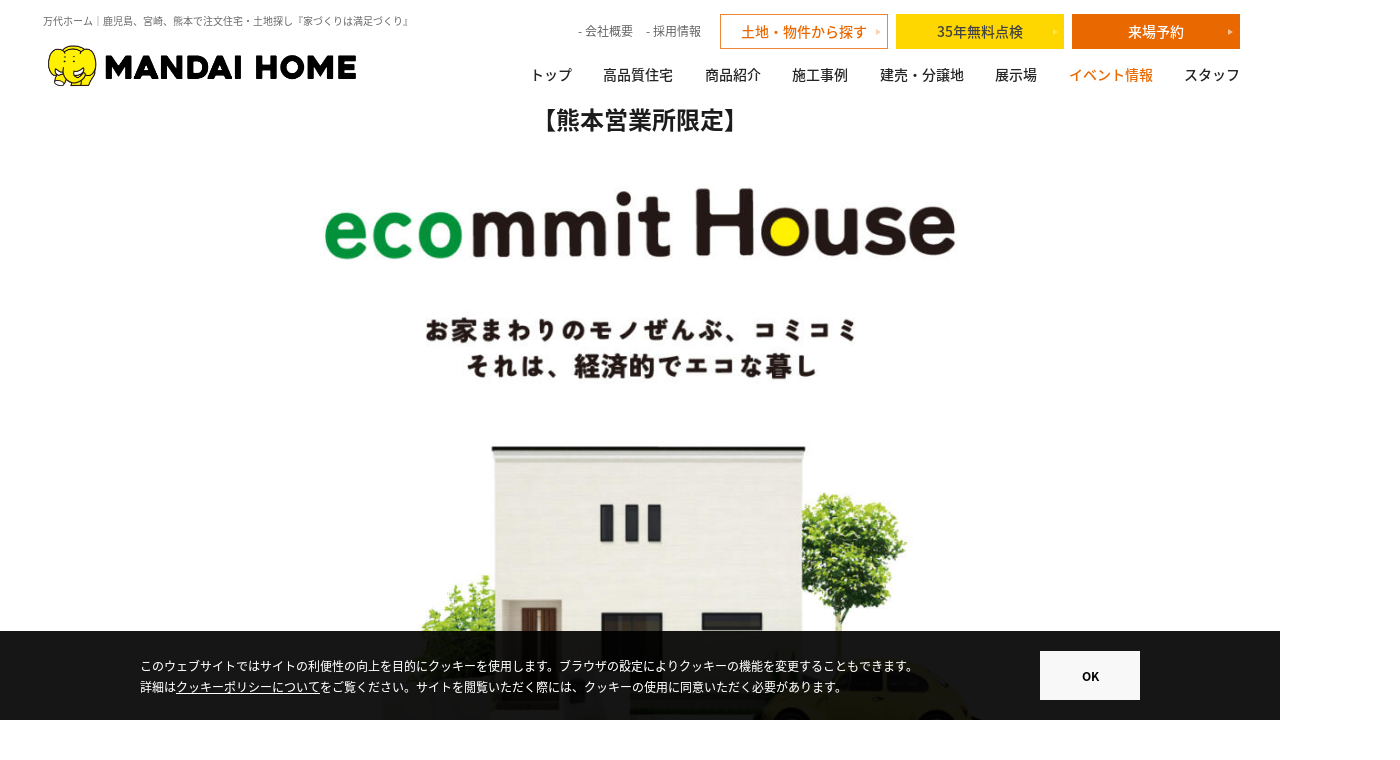

--- FILE ---
content_type: text/html; charset=UTF-8
request_url: https://www.mandai-home.com/event/detail.php?id=39316
body_size: 13762
content:


<!DOCTYPE html>
<html lang="ja">
<head>
<meta charset="UTF-8">
<script>
  (function(d) {
    var config = {
      kitId: 'ata5onu',
      scriptTimeout: 3000,
      async: true
    },
    h=d.documentElement,t=setTimeout(function(){h.className=h.className.replace(/\bwf-loading\b/g,"")+" wf-inactive";},config.scriptTimeout),tk=d.createElement("script"),f=false,s=d.getElementsByTagName("script")[0],a;h.className+=" wf-loading";tk.src='https://use.typekit.net/'+config.kitId+'.js';tk.async=true;tk.onload=tk.onreadystatechange=function(){a=this.readyState;if(f||a&&a!="complete"&&a!="loaded")return;f=true;clearTimeout(t);try{Typekit.load(config)}catch(e){}};s.parentNode.insertBefore(tk,s)
  })(document);
</script>

<!-- Google Tag Manager  ATMR-->
<script>(function(w,d,s,l,i){w[l]=w[l]||[];w[l].push({'gtm.start':
new Date().getTime(),event:'gtm.js'});var f=d.getElementsByTagName(s)[0],
j=d.createElement(s),dl=l!='dataLayer'?'&l='+l:'';j.async=true;j.src=
'https://www.googletagmanager.com/gtm.js?id='+i+dl;f.parentNode.insertBefore(j,f);
})(window,document,'script','dataLayer','GTM-PPJH2P4');</script>
<!-- End Google Tag Manager -->



<meta name="viewport" content="width=device-width,initial-scale=1">
<script>
if (!/iPhone|iPod|Android/.test(navigator.userAgent)) {
  document.querySelector('meta[name=viewport]').content = 'width=1300';
}
var $root = "https://www.mandai-home.com";
</script>


<meta name="format-detection" content="telephone=no">
<meta http-equiv="X-UA-Compatible" content="IE=edge"/>

<meta property="og:type" content="website">
<meta property="og:url" content="https://www.mandai-home.com/event/detail.php?id=39316">
<meta property="og:image" content="https://www.mandai-home.com/img/facebook.png">
<meta property="og:site_name" content="【公式】万代ホーム｜鹿児島、宮崎、熊本で注文住宅・土地探し">

<link rel="shortcut icon" href="https://www.mandai-home.com/favicon.ico" type="image/vnd.microsoft.icon">
<link rel="apple-touch-icon" href="https://www.mandai-home.com/img/web_icon.png">

<link rel="stylesheet" href="https://cdn.jsdelivr.net/yakuhanjp/1.3.1/css/yakuhanjp.min.css">

<!-- 必ずここはページ毎に名前変更+settingにも追記 -->
<meta name="description" content="万代ホームでは定期的に住宅見学会やセミナーなど様々なイベントを開催しています。鹿児島エリア、宮崎エリア、熊本エリアで家づくりを検討されている方はぜひ万代ホームの家づくりイベントへ。">
<meta property="og:description" content="万代ホームでは定期的に住宅見学会やセミナーなど様々なイベントを開催しています。鹿児島エリア、宮崎エリア、熊本エリアで家づくりを検討されている方はぜひ万代ホームの家づくりイベントへ。">
<!-- ここまで -->

<meta property="og:title" content="【熊本営業所限定】<br>
 ecommit House(エコミットハウス) <br>
 販売開始！ | イベント情報 | 【公式】万代ホーム｜鹿児島、宮崎、熊本で注文住宅・土地探し">
<title>【熊本営業所限定】<br>
 ecommit House(エコミットハウス) <br>
 販売開始！ | イベント情報 | 【公式】万代ホーム｜鹿児島、宮崎、熊本で注文住宅・土地探し</title>

<link rel="stylesheet" media="all" href="../css/cmn.css">
<link rel="stylesheet" media="all" href="../css/system.css?v=250423">
<link rel="stylesheet" media="all" href="../css/style.css">
<script src="https://www.mandai-home.com/js/cmn/jquery.min.js"></script>
<script src="https://www.mandai-home.com/js/cmn/iscroll-min.js"></script>
<script src="https://www.mandai-home.com/js/cmn/jquery.drawer.min.js"></script>
<script src="https://www.mandai-home.com/js/cmn/webfont.js"></script>
<script src="https://www.mandai-home.com/js/cmn/ellipsis.js"></script>
<script src="https://www.mandai-home.com/js/other/scrolltopcontrol.js"></script>
<script src="https://www.mandai-home.com/js/event.js"></script>
<script src="https://www.mandai-home.com/js/other/anchorlink.js"></script>
<script src="https://www.mandai-home.com/js/cmn/cookie.js"></script>

<script src="https://www.mandai-home.com/js/other/from.js"></script>
<!-- 20250901追加タグ -->
<!-- Google Tag Manager -->
<script>(function(w,d,s,l,i){w[l]=w[l]||[];w[l].push({'gtm.start':
new Date().getTime(),event:'gtm.js'});var f=d.getElementsByTagName(s)[0],
j=d.createElement(s),dl=l!='dataLayer'?'&l='+l:'';j.async=true;j.src=
'https://www.googletagmanager.com/gtm.js?id='+i+dl;f.parentNode.insertBefore(j,f);
})(window,document,'script','dataLayer','GTM-58CVBV7G');</script>
<!-- End Google Tag Manager -->

<!-- あつまるの行動追跡システム tag www.mandai-home.com -->
<script>
(function (w, d, s, u) {
  // TAG VERSION 1.00
  if (w._wsq_init_flg) {
    return false;
  }
  w._wsq_init_flg = true;
  _wsq = w._wsq || (_wsq = []);
  _wsq.push(['init', u, 1417]);
  _wsq.push(['domain', 'www.mandai-home.com']);
  var a = d.createElement(s); a.async = 1; a.charset='UTF-8'; a.src = 'https://cdn.' + u + '/share/js/tracking.js';
  var b = d.getElementsByTagName(s)[0]; b.parentNode.insertBefore(a, b);
})(window, document, 'script', 'actiontracking.jp');
</script>

<!-- Global site tag (gtag.js) - Google Analytics -->
<script async src="https://www.googletagmanager.com/gtag/js?id=UA-34795173-1"></script>
<script>
  window.dataLayer = window.dataLayer || [];
  function gtag(){dataLayer.push(arguments);}
  gtag('js', new Date());

  gtag('config', 'UA-34795173-1');
</script>

<!-- Global site tag (gtag.js) - Google Analytics -->
<script async src="https://www.googletagmanager.com/gtag/js?id=G-XZ1JPFZWJB"></script>
<script>
  window.dataLayer = window.dataLayer || [];
  function gtag(){dataLayer.push(arguments);}
  gtag('js', new Date());

  gtag('config', 'G-XZ1JPFZWJB');
</script>

<!-- Meta Pixel Code -->
<script>
!function(f,b,e,v,n,t,s)
{if(f.fbq)return;n=f.fbq=function(){n.callMethod?
n.callMethod.apply(n,arguments):n.queue.push(arguments)};
if(!f._fbq)f._fbq=n;n.push=n;n.loaded=!0;n.version='2.0';
n.queue=[];t=b.createElement(e);t.async=!0;
t.src=v;s=b.getElementsByTagName(e)[0];
s.parentNode.insertBefore(t,s)}(window, document,'script',
'https://connect.facebook.net/en_US/fbevents.js');
fbq('init', '780447562938846');
fbq('track', 'PageView');
</script>
<noscript><img height="1" width="1" style="display:none"
src="https://www.facebook.com/tr?id=780447562938846&ev=PageView&noscript=1"
/></noscript>
<!-- End Meta Pixel Code -->

<!-- Ptengine Tag -->
<script src="https://js.ptengine.jp/5filak6n.js"></script>
<!-- End Ptengine Tag --></head>


<body class="drawer drawer-top page_event page_system page_naka" id="top">
<!-- 20250901追加タグ -->
<!-- Google Tag Manager (noscript) -->
<noscript><iframe src="https://www.googletagmanager.com/ns.html?id=GTM-58CVBV7G"
height="0" width="0" style="display:none;visibility:hidden"></iframe></noscript>
<!-- End Google Tag Manager (noscript) -->
<!-- Google Tag Manager  ATMR-->
<noscript><iframe src="https://www.googletagmanager.com/ns.html?id=GTM-PPJH2P4"
height="0" width="0" style="display:none;visibility:hidden"></iframe></noscript>
<!-- End Google Tag Manager (noscript) -->
<script type="text/javascript">
    (function(c,l,a,r,i,t,y){
        c[a]=c[a]||function(){(c[a].q=c[a].q||[]).push(arguments)};
        t=l.createElement(r);t.async=1;t.src="https://www.clarity.ms/tag/"+i;
        y=l.getElementsByTagName(r)[0];y.parentNode.insertBefore(t,y);
    })(window, document, "clarity", "script", "i59buersa2");
</script>
<!-- Skywalker-->
<script type='text/javascript'>
piAId = '1034043';
piCId = '';
piHostname = 'go.mandai-home.com';

(function() {
 function async_load(){
  var s = document.createElement('script'); s.type = 'text/javascript';
  s.src = ('https:' == document.location.protocol ? 'https://' : 'http://') + piHostname + '/pd.js';
  var c = document.getElementsByTagName('script')[0]; c.parentNode.insertBefore(s, c);
 }
 if(window.attachEvent) { window.attachEvent('onload', async_load); }
 else { window.addEventListener('load', async_load, false); }
})();
</script><div role="banner" class="sp">
  

<div class="drawer-main drawer-default">
  <nav class="drawer-nav" role="navigation">
    <div class="logo"><a href="https://www.mandai-home.com/"><img src="/img/renewal/renew-logo.png" alt="【公式】万代ホーム｜鹿児島、宮崎、熊本で注文住宅・土地探し"></a></div>
    <div class="list">
      <dl>
        <dt><a href="https://www.mandai-home.com/inspection/">35年無料点検</a></dt>
        <dt><a href="https://www.mandai-home.com/works/">施工事例</a></dt>
        <dt><a href="https://www.mandai-home.com/event/">イベント情報</a></dt>
        <dt><a href="https://www.mandai-home.com/staff/">スタッフ紹介</a></dt>
        <dt><a href="https://www.mandai-home.com/news/">新着情報</a></dt>
        <dt><a href="https://www.mandai-home.com/inquiry/">お問い合わせ</a></dt>
        <dt><a href="https://www.mandai-home.com/maintenance/">定期点検フォーム</a></dt>
        <dt><a href="https://www.mandai-home.com/policy/">個人情報保護方針</a></dt>
        <dt><a href="https://www.mandai-home.com/company/">会社案内</a></dt>
        <dt><a href="https://mandai-home.com/recruit/" target="_new">採用情報</a></dt>
        <dt class="tit">オーリックグループ</dt>
        <dd><a href="http://www.alliq.co.jp/" target="_blank">株式会社オーリック</a></dd>
        <dd><a href="https://www.alliq.jp/" target="_blank">オーリック不動産(賃貸)</a></dd>
        <dd><a href="https://www.buybuyfudousan.com/" target="_blank">オーリック不動産(売買)</a></dd>
      </dl>
    </div>
  </nav>
  <!-- /.drawer-nav -->
</div> <!-- /.drawer-main.drawer-default -->
</div>
<div class="drawer-overlay">
  <div class="wrapper">
  <script>
jQuery(function($) {
  $('.header-bottom-right li a').each(function(){
    var $href = $(this).attr('href');
    if(location.href.match($href)) {
      if($(this).hasClass('index')){
        $(this).parent('li').removeClass('current');
      }else{
        $(this).parent('li').addClass('current');
      }
    }else {
        $(this).parent('li').removeClass('current');
    }
    if($href === "#"){
      $(this).parent('li').removeClass('current');
    }
    if(location.href === $href){
      $(this).parent('li').addClass('current');
    }
  });
});
</script>

<header class="header">
  <div class="sec-container">
    <div class="header-top pc">
      <p class="header-top-left">万代ホーム｜鹿児島、宮崎、熊本で注文住宅・土地探し『家づくりは満足づくり』</p>
      <div class="header-top-right">
        <ul>
          <li>
            <a href="https://www.mandai-home.com/company/">
              <span>
                - 会社概要
              </span>
            </a>
          </li>
          <li>
            <a href="https://mandai-home.com/recruit/" target="_new">
              <span>
                - 採用情報
              </span>
            </a>
          </li>
          <li class="btn_header ml-19">
            <a class="btn_header-border-orange-1" href="https://www.mandai-home.com/sale/">
              <span>土地・物件から探す</span>
            </a>
          </li>
          <li class="btn_header">
            <a class="btn_header-background-yellow"href="https://www.mandai-home.com/inspection/">
              <span>35年無料点検</span>
            </a>
          </li>
          <li class="btn_header">
            <a class="btn_header-border-orange btn_header-background-orange "href="https://www.mandai-home.com/reserve/">
              <span>来場予約</span>
            </a>
          </li>
        </ul>
      </div>
    </div>
    <div class="header-bottom">
      <div class="header-bottom-left">
        <h1 class="logo">
          <a href="https://www.mandai-home.com">
          </a>
        </h1>
      </div>
      <div class="header-bottom-right pc">
        <ul>
          <li ><a href="https://www.mandai-home.com/">トップ</a></li>
          <li ><a href="https://www.mandai-home.com/high_quality">高品質住宅</a></li>
          <li ><a href="https://www.mandai-home.com/products/">商品紹介</a></li>
          <li><a href="https://www.mandai-home.com/works/">施工事例</a></li>
          <li><a href="https://www.mandai-home.com/sale/">建売・分譲地</a></li>
          <li ><a href="https://www.mandai-home.com/showroom/">展示場</a></li>
          <li><a href="https://www.mandai-home.com/event/">イベント情報</a></li>
          <li><a href="https://www.mandai-home.com/staff/">スタッフ</a></li>
        </ul>
      </div>
    </div>
  </div>
</header>


  <main class="main_event">

    <article class="container">
          <div class="key_visual up" style="display:none;">
            <div class="list">
              <div class="item opacity-background">
                <img src="https://www.mandai-home.com/img/high_quality/index/key_visual.jpg" class="pc" alt="">
                <img src="https://www.mandai-home.com/img/high_quality/index/key_visual_sp.jpg" class="sp" alt="">
              </div>
              <div class="item opacity-background">
                <img src="https://www.mandai-home.com/img/high_quality/index/key_visual.jpg" class="pc" alt="">
                <img src="https://www.mandai-home.com/img/high_quality/index/key_visual_sp.jpg" class="sp" alt="">
              </div>
              <div class="item opacity-background">
                <img src="https://www.mandai-home.com/img/high_quality/index/key_visual.jpg" class="pc" alt="">
                <img src="https://www.mandai-home.com/img/high_quality/index/key_visual_sp.jpg" class="sp" alt="">
              </div>
            </div>
            <div class="content">
              <h2 class="h2">EVENT</h2>
              <p class="txt">イベント情報</p>
            </div>
          </div>
          <!-- //.key_visual -->

      <section class="section_detail">
        <div class="main_box">
          <div class="unit clearfix">
            <div class="ph ph_sys" style="display:none;"><img src="https://www.mandai-home.com/system/wp-content/uploads/2023/06/a11b4bb3ba448d1fa402ac3dc62cc91f.jpg" alt=""></div>
            <div class="txt_box" style="display:none;">
              <p class="date">2023年12月2日（土）</p>
              <ul class="icon_box"><li class="icon" style="background-color:#ffc436">熊本県</li></ul>
              <ul class="icon_box"><li class="icon" style="background-color:#ffcc70">相談会</li></ul>
              <p class="tit">【熊本営業所限定】<br>
 ecommit House(エコミットハウス) <br>
 販売開始！</p>
            </div>
            <!-- /.txtbox -->
            <div class="date_box" style="display:none;">
              <label for="date_box__text">日付をお選びください</label>
              <select id="reserve_date" name="event_time">
                </select>
            </div>
          </div>
          <!-- /.unit -->
        </div>
        <!-- /.main_box -->
        <div class="cnt_box">
          <div class="data" style="display:none;">
            <table>
              <thead>
                <tr>
                  <th>開催時間</th>
                  <th>空席状況</th>
                  <th>&nbsp;</th>
                </tr>
              </thead>
              <tbody id="date-schedules-js1">
                
              </tbody>
            </table>
            <dl class="ex clearfix">
              <dt>◎</dt>
              <dd>予約可</dd>
              <dt>△</dt>
              <dd>残りわずか</dd>
              <dt>×</dt>
              <dd>満席</dd>
            </dl>
          </div>
          <!-- /.data -->

          <div class="system_article"><p style="text-align: center;"><span style="font-size: 18pt;"><strong>【熊本営業所限定】</strong></span></p>
<p style="text-align: center;"><img decoding="async" loading="lazy" class="alignnone wp-image-42025 size-medium" src="https://www.mandai-home.com/system/wp-content/uploads/2023/06/72ea58f3ccebb1dee0ebbe46790c9817-e1704412965637-1000x711.jpg" alt="" width="1000" height="711" /></p>
<p style="text-align: center;"> </p>
<p style="text-align: center;"><img decoding="async" loading="lazy" class="wp-image-41554 alignnone" src="https://www.mandai-home.com/system/wp-content/uploads/2023/12/adcf22bf02f42a76a5a9f9c1885c19be-1000x659.jpg" alt="" width="649" height="428" srcset="https://www.mandai-home.com/system/wp-content/uploads/2023/12/adcf22bf02f42a76a5a9f9c1885c19be-1000x659.jpg 1000w, https://www.mandai-home.com/system/wp-content/uploads/2023/12/adcf22bf02f42a76a5a9f9c1885c19be-768x506.jpg 768w, https://www.mandai-home.com/system/wp-content/uploads/2023/12/adcf22bf02f42a76a5a9f9c1885c19be.jpg 1320w" sizes="(max-width: 649px) 100vw, 649px" /></p>
<p style="text-align: center;"><span style="font-size: 36pt;"><strong>＋</strong></span></p>
<p style="text-align: center;"><img decoding="async" loading="lazy" class="wp-image-41553 aligncenter" src="https://www.mandai-home.com/system/wp-content/uploads/2023/12/6a113c2119e3b418b4ff4dd3d5ea27c2-1000x659.jpg" alt="" width="645" height="425" srcset="https://www.mandai-home.com/system/wp-content/uploads/2023/12/6a113c2119e3b418b4ff4dd3d5ea27c2-1000x659.jpg 1000w, https://www.mandai-home.com/system/wp-content/uploads/2023/12/6a113c2119e3b418b4ff4dd3d5ea27c2-768x506.jpg 768w, https://www.mandai-home.com/system/wp-content/uploads/2023/12/6a113c2119e3b418b4ff4dd3d5ea27c2.jpg 1320w" sizes="(max-width: 645px) 100vw, 645px" />   </p>
<p style="text-align: center;"><img decoding="async" loading="lazy" class="alignnone size-medium wp-image-42025" src="https://www.mandai-home.com/system/wp-content/uploads/2023/06/72ea58f3ccebb1dee0ebbe46790c9817-e1704413203640-1000x511.jpg" alt="" width="1000" height="511" srcset="https://www.mandai-home.com/system/wp-content/uploads/2023/06/72ea58f3ccebb1dee0ebbe46790c9817-e1704413203640-1000x511.jpg 1000w, https://www.mandai-home.com/system/wp-content/uploads/2023/06/72ea58f3ccebb1dee0ebbe46790c9817-e1704413203640-768x392.jpg 768w, https://www.mandai-home.com/system/wp-content/uploads/2023/06/72ea58f3ccebb1dee0ebbe46790c9817-e1704413203640.jpg 1200w" sizes="(max-width: 1000px) 100vw, 1000px" /></p>
<p style="text-align: center;"> </p>
<p style="text-align: center;"><span style="font-size: 18pt; color: #339966;"><strong>ecommitHouseの標準仕様</strong></span></p>
<p style="text-align: center;"><span style="font-size: 18pt;">お値段だけじゃない、 </span></p>
<p style="text-align: center;"><span style="font-size: 18pt;">性能にも、</span></p>
<p style="text-align: center;"><span style="font-size: 18pt;">環境にも配慮した家</span></p>
<p style="text-align: center;"><a href="https://www.mandai-home.com/inquiry/?from=https://www.mandai-home.com/"><img decoding="async" loading="lazy" class="alignnone  wp-image-41556" src="https://www.mandai-home.com/system/wp-content/uploads/2023/12/7e64b3685d02a88601b9c6894a6218d3.jpg" alt="" width="443" height="150" /></a></p>
<p style="text-align: center;">ーーーーーーーーーーーーーーーーーーーーーーー</p>
<p>&nbsp;</p>
<p style="text-align: center;"><span style="color: #339966;"><strong><span style="font-size: 18pt;">Performance</span></strong></span></p>
<p style="text-align: center;"><span style="color: #ede028;"><strong><span style="font-size: 24pt;">01</span></strong></span></p>
<p style="text-align: center;"><span style="font-size: 14pt;"><strong>ネット・ゼロ・エネルギー・ハウス</strong></span></p>
<p style="text-align: center;"><span style="font-size: 14pt;"><strong>ZEH（ゼッチ）仕様の家</strong></span></p>
<p style="text-align: center;">住宅そのものの構造・性能や、設備機器の改良で省エネ したうえで、<br />
毎日の暮らしで使うエネルギー よりも多くの （または等しい）エネルギ ーを、<br />
太陽光発電等でつくる 住宅を『ゼロエネルギ ー ハウス』といいます。</p>
<p style="text-align: center;">ZEHの ポイントは、「断熱」（エネルギーを逃がさない）・ <br />
「省エネ」 （エネルギーをできるだけ使わない）・ 「創エネ」（エネルギーを 創る）ことです。</p>
<p style="text-align: center;"><img decoding="async" loading="lazy" class="alignnone size-medium wp-image-30196" src="https://www.mandai-home.com/system/wp-content/uploads/2023/06/01-1000x580.jpg" alt="" width="1000" height="580" srcset="https://www.mandai-home.com/system/wp-content/uploads/2023/06/01-1000x580.jpg 1000w, https://www.mandai-home.com/system/wp-content/uploads/2023/06/01-768x446.jpg 768w, https://www.mandai-home.com/system/wp-content/uploads/2023/06/01.jpg 1034w" sizes="(max-width: 1000px) 100vw, 1000px" /> <img decoding="async" loading="lazy" class="alignnone size-medium wp-image-30197" src="https://www.mandai-home.com/system/wp-content/uploads/2023/06/02-1000x432.jpg" alt="" width="1000" height="432" srcset="https://www.mandai-home.com/system/wp-content/uploads/2023/06/02-1000x432.jpg 1000w, https://www.mandai-home.com/system/wp-content/uploads/2023/06/02-768x332.jpg 768w, https://www.mandai-home.com/system/wp-content/uploads/2023/06/02.jpg 1146w" sizes="(max-width: 1000px) 100vw, 1000px" /></p>
<p>&nbsp;</p>
<p>&nbsp;</p>
<hr />
<p>&nbsp;</p>
<p>&nbsp;</p>
<p style="text-align: center;"><span style="color: #ede028;"><strong><span style="font-size: 24pt;">02</span></strong></span></p>
<p style="text-align: center;"><strong><span style="font-size: 14pt;">省令準耐火構造を標準</span></strong><br />
<strong><span style="font-size: 14pt;">仕様として採用</span></strong></p>
<p style="text-align: center;">省令準耐火構造とは、おとなりや近所から火の手が上がってもお家にまで燃え移りにくく、<br />
お家の中で火事が起こっても一定時間部屋から火を出さないようになっています。</p>
<p style="text-align: center;">また、万が一部屋から火が出ても家全体への延焼を遅らせることのできる建物の事を言います。<br />
この省令準耐火構造は、単に火災に強い家になるというだけでなく、<br />
火災保険に関しても優遇措置を受けることのできる住宅になります。</p>
<p style="text-align: center;"><img decoding="async" loading="lazy" class="alignnone size-full wp-image-30276" src="https://www.mandai-home.com/system/wp-content/uploads/2023/06/S__4292623.jpg" alt="" width="640" height="427" /></p>
<p>&nbsp;</p>
<p>&nbsp;</p>
<p style="text-align: center;"> </p>
<hr />
<p>&nbsp;</p>
<p>&nbsp;</p>
<p style="text-align: center;"><span style="color: #ede028;"><strong><span style="font-size: 24pt;">03</span></strong></span></p>
<p style="text-align: center;"><span style="font-size: 14pt;"><strong>確かな性能をお届けするために</strong></span></p>
<p style="text-align: center;"><span style="font-size: 14pt;"><strong>全棟機密測定を実施</strong></span></p>
<p style="text-align: center;">夏涼しく冬暖かく快適な住環境を実現するには、住宅の機密性（C値）が非常に大切です。</p>
<p style="text-align: center;">機密性能を高めることで建物の隙間を無くし、室内の熱の出入りを少なくします。<br />
建物の隙間を無くす気密施工により、北海道基準を大きく上回るC値1.0以下の高機密住宅です。</p>
<p style="text-align: center;">C値を高めることで、室内の上下の温度差も無くなり快適に過ごせます。</p>
<p style="text-align: center;"><img decoding="async" loading="lazy" class="size-full wp-image-30277 aligncenter" src="https://www.mandai-home.com/system/wp-content/uploads/2023/06/04-1.jpg" alt="" width="987" height="691" srcset="https://www.mandai-home.com/system/wp-content/uploads/2023/06/04-1.jpg 987w, https://www.mandai-home.com/system/wp-content/uploads/2023/06/04-1-768x538.jpg 768w" sizes="(max-width: 987px) 100vw, 987px" /><img decoding="async" loading="lazy" class="size-medium wp-image-30200 aligncenter" src="https://www.mandai-home.com/system/wp-content/uploads/2023/06/05-1000x422.jpg" alt="" width="1000" height="422" srcset="https://www.mandai-home.com/system/wp-content/uploads/2023/06/05-1000x422.jpg 1000w, https://www.mandai-home.com/system/wp-content/uploads/2023/06/05-768x324.jpg 768w, https://www.mandai-home.com/system/wp-content/uploads/2023/06/05.jpg 1058w" sizes="(max-width: 1000px) 100vw, 1000px" /></p>
<p><img decoding="async" loading="lazy" class="size-medium wp-image-30209 aligncenter" src="https://www.mandai-home.com/system/wp-content/uploads/2023/06/005-1000x248.jpg" alt="" width="1000" height="248" srcset="https://www.mandai-home.com/system/wp-content/uploads/2023/06/005-1000x248.jpg 1000w, https://www.mandai-home.com/system/wp-content/uploads/2023/06/005-1500x372.jpg 1500w, https://www.mandai-home.com/system/wp-content/uploads/2023/06/005-768x190.jpg 768w, https://www.mandai-home.com/system/wp-content/uploads/2023/06/005-1536x380.jpg 1536w, https://www.mandai-home.com/system/wp-content/uploads/2023/06/005.jpg 1623w" sizes="(max-width: 1000px) 100vw, 1000px" /></p>
<p>&nbsp;</p>
<p>&nbsp;</p>
<p>&nbsp;</p>
<hr />
<p>&nbsp;</p>
<p>&nbsp;</p>
<p style="text-align: center;"><span style="color: #ede028;"><strong><span style="font-size: 24pt;">04</span></strong></span></p>
<p style="text-align: center;"><span style="font-size: 18.6667px;"><b>「みえない所こそこだわる」</b></span></p>
<p style="text-align: center;"><span style="font-size: 14pt;"><strong>耐震等級 <span style="font-size: 18pt;">3 </span>相当を標準仕様に</strong></span></p>
<p style="text-align: center;">私たちは、お客様とご契約する前に建築中の現場を積極的にご案内しています。</p>
<p style="text-align: center;">それは、完成してからでは見ることのできない大事な構造の部分や、驚くほどきれいな現場をぜひ、<br />
ご覧いただきたいから。お客様から任された一棟一棟を大切に育てることを知ってほしいから。</p>
<p>&nbsp;</p>
<p style="text-align: center;"><img decoding="async" loading="lazy" class="alignnone size-medium wp-image-43614" src="https://www.mandai-home.com/system/wp-content/uploads/2023/06/1583693_m-1000x667.jpg" alt="" width="1000" height="667" srcset="https://www.mandai-home.com/system/wp-content/uploads/2023/06/1583693_m-1000x667.jpg 1000w, https://www.mandai-home.com/system/wp-content/uploads/2023/06/1583693_m-1500x1001.jpg 1500w, https://www.mandai-home.com/system/wp-content/uploads/2023/06/1583693_m-768x512.jpg 768w, https://www.mandai-home.com/system/wp-content/uploads/2023/06/1583693_m-1536x1025.jpg 1536w, https://www.mandai-home.com/system/wp-content/uploads/2023/06/1583693_m.jpg 1920w" sizes="(max-width: 1000px) 100vw, 1000px" /></p>
<p>&nbsp;</p>
<p style="text-align: center;"> </p>
<hr />
<p>&nbsp;</p>
<p>&nbsp;</p>
<p style="text-align: center;"><span style="color: #ede028;"><strong><span style="font-size: 24pt;">05</span></strong></span></p>
<p style="text-align: center;"><span style="font-size: 18.6667px;"><b>高品質な住まいをご提供するため</b></span></p>
<p style="text-align: center;"><span style="font-size: 18.6667px;"><b>空気がキレイな家を</b></span></p>
<p style="text-align: center;">さまざまな効果があるAI工法。</p>
<p style="text-align: center;">部屋中がマイナスイオンの多い環境になる「AI工法」AIリキッドは、<br />
天然素材100％の水溶液です。</p>
<p style="text-align: center;">マイナスイオンの優れた作用でシックハウスの元凶である有害物質を分解し、<br />
安全で安心な空気環境をつくります。壁・天井・床・家具に吹き付けて室内の空気を改善します。</p>
<p style="text-align: center;"> </p>
<p><img decoding="async" loading="lazy" class="size-full wp-image-30205 aligncenter" src="https://www.mandai-home.com/system/wp-content/uploads/2023/06/10.jpg" alt="" width="850" height="734" /> <img decoding="async" loading="lazy" class="size-medium wp-image-30206 aligncenter" src="https://www.mandai-home.com/system/wp-content/uploads/2023/06/11-1000x223.jpg" alt="" width="1000" height="223" srcset="https://www.mandai-home.com/system/wp-content/uploads/2023/06/11-1000x223.jpg 1000w, https://www.mandai-home.com/system/wp-content/uploads/2023/06/11-768x171.jpg 768w, https://www.mandai-home.com/system/wp-content/uploads/2023/06/11.jpg 1067w" sizes="(max-width: 1000px) 100vw, 1000px" /> <img decoding="async" loading="lazy" class="size-medium wp-image-30203 aligncenter" src="https://www.mandai-home.com/system/wp-content/uploads/2023/06/08-1000x515.jpg" alt="" width="1000" height="515" srcset="https://www.mandai-home.com/system/wp-content/uploads/2023/06/08-1000x515.jpg 1000w, https://www.mandai-home.com/system/wp-content/uploads/2023/06/08-768x396.jpg 768w, https://www.mandai-home.com/system/wp-content/uploads/2023/06/08.jpg 1044w" sizes="(max-width: 1000px) 100vw, 1000px" /> <img decoding="async" loading="lazy" class="size-medium wp-image-30204 aligncenter" src="https://www.mandai-home.com/system/wp-content/uploads/2023/06/09-1000x515.jpg" alt="" width="1000" height="515" srcset="https://www.mandai-home.com/system/wp-content/uploads/2023/06/09-1000x515.jpg 1000w, https://www.mandai-home.com/system/wp-content/uploads/2023/06/09-768x396.jpg 768w, https://www.mandai-home.com/system/wp-content/uploads/2023/06/09.jpg 1044w" sizes="(max-width: 1000px) 100vw, 1000px" /></p>
<p>&nbsp;</p>
<hr />
<p>&nbsp;</p>
<p>&nbsp;</p>
<p style="text-align: center;"><span style="color: #ede028;"><strong><span style="font-size: 24pt;">06</span></strong></span></p>
<p style="text-align: center;"><span style="font-size: 18.6667px;"><b>私たちの仕事は、</b></span></p>
<p style="text-align: center;"><span style="font-size: 18.6667px;"><b>家を売ることでは</b></span><span style="font-size: 18.6667px;"><b>ありません。</b></span></p>
<p style="text-align: center;">家を建てることが目標でゴールのように捉える時代ではなく、<br />
いかに楽しく幸せな時間を家族で過ごしていけうかが大切です。</p>
<p style="text-align: center;">わが家が完成してからの長い時間くらし始めてからのメンテナンスは<br />
長く住まい続けるには、とても重要なことです。</p>
<p style="text-align: center;">これからの長く続いていく人生を意識し、40年間毎年無料の定期点検を実施しています。</p>
<p>&nbsp;</p>
<p style="text-align: center;"><img decoding="async" loading="lazy" class="size-medium wp-image-30207 aligncenter" src="https://www.mandai-home.com/system/wp-content/uploads/2023/06/12-1000x533.jpg" alt="" width="1000" height="533" srcset="https://www.mandai-home.com/system/wp-content/uploads/2023/06/12-1000x533.jpg 1000w, https://www.mandai-home.com/system/wp-content/uploads/2023/06/12-768x409.jpg 768w, https://www.mandai-home.com/system/wp-content/uploads/2023/06/12.jpg 1103w" sizes="(max-width: 1000px) 100vw, 1000px" /> <img decoding="async" loading="lazy" class="size-medium wp-image-30208 aligncenter" src="https://www.mandai-home.com/system/wp-content/uploads/2023/06/13-1000x183.jpg" alt="" width="1000" height="183" srcset="https://www.mandai-home.com/system/wp-content/uploads/2023/06/13-1000x183.jpg 1000w, https://www.mandai-home.com/system/wp-content/uploads/2023/06/13-1500x275.jpg 1500w, https://www.mandai-home.com/system/wp-content/uploads/2023/06/13-768x141.jpg 768w, https://www.mandai-home.com/system/wp-content/uploads/2023/06/13-1536x281.jpg 1536w, https://www.mandai-home.com/system/wp-content/uploads/2023/06/13-2048x375.jpg 2048w" sizes="(max-width: 1000px) 100vw, 1000px" /></p>
<p>&nbsp;</p>
<p>&nbsp;</p>
<p style="text-align: center;"><a href="https://www.mandai-home.com/inquiry/?from=https://www.mandai-home.com/"><img decoding="async" loading="lazy" class="alignnone  wp-image-41556" src="https://www.mandai-home.com/system/wp-content/uploads/2023/12/7e64b3685d02a88601b9c6894a6218d3.jpg" alt="" width="443" height="150" /></a></p>
<p>&nbsp;</p>
<p style="text-align: center;">ーーーーーーーーーーーーーーーーーーーーーーー</p>
<p style="text-align: center;"><img decoding="async" loading="lazy" class="aligncenter wp-image-30195 size-medium" src="https://www.mandai-home.com/system/wp-content/uploads/2023/06/6fb8e72fc7d180b84c7ced3e70639241-scaled-e1703212100998-746x1000.jpg" alt="" width="746" height="1000" srcset="https://www.mandai-home.com/system/wp-content/uploads/2023/06/6fb8e72fc7d180b84c7ced3e70639241-scaled-e1703212100998-746x1000.jpg 746w, https://www.mandai-home.com/system/wp-content/uploads/2023/06/6fb8e72fc7d180b84c7ced3e70639241-scaled-e1703212100998-1118x1500.jpg 1118w, https://www.mandai-home.com/system/wp-content/uploads/2023/06/6fb8e72fc7d180b84c7ced3e70639241-scaled-e1703212100998-768x1030.jpg 768w, https://www.mandai-home.com/system/wp-content/uploads/2023/06/6fb8e72fc7d180b84c7ced3e70639241-scaled-e1703212100998-1145x1536.jpg 1145w, https://www.mandai-home.com/system/wp-content/uploads/2023/06/6fb8e72fc7d180b84c7ced3e70639241-scaled-e1703212100998-1527x2048.jpg 1527w, https://www.mandai-home.com/system/wp-content/uploads/2023/06/6fb8e72fc7d180b84c7ced3e70639241-scaled-e1703212100998.jpg 1794w" sizes="(max-width: 746px) 100vw, 746px" /></p>
<p style="text-align: center;"> </p>
<p>&nbsp;</p>
<p style="text-align: center;"><strong><span style="font-size: 18pt;">PLAN.01</span></strong></p>
<p style="text-align: center;"><img decoding="async" loading="lazy" class="alignnone wp-image-36106 size-full" src="https://www.mandai-home.com/system/wp-content/uploads/2023/06/fae24227805fff21e5508b8052cd865b-e1703212214308.jpg" alt="" width="997" height="370" srcset="https://www.mandai-home.com/system/wp-content/uploads/2023/06/fae24227805fff21e5508b8052cd865b-e1703212214308.jpg 997w, https://www.mandai-home.com/system/wp-content/uploads/2023/06/fae24227805fff21e5508b8052cd865b-e1703212214308-768x285.jpg 768w" sizes="(max-width: 997px) 100vw, 997px" /><span style="font-size: 18pt;"><strong>建物面積 </strong>79.49㎡（24.04坪）</span></p>
<p>&nbsp;</p>
<p><img decoding="async" loading="lazy" class="size-full wp-image-30213 aligncenter" src="https://www.mandai-home.com/system/wp-content/uploads/2023/06/17.jpg" alt="" width="794" height="749" /></p>
<p>&nbsp;</p>
<p>&nbsp;</p>
<p style="text-align: center;"><strong><span style="font-size: 18pt;">PLAN.02</span></strong></p>
<p style="text-align: center;"><img decoding="async" loading="lazy" class="alignnone wp-image-42022 size-medium" src="https://www.mandai-home.com/system/wp-content/uploads/2023/06/fcc4bb23f751b5b7defd62173dba2214-e1703212240879-1000x323.jpg" alt="" width="1000" height="323" srcset="https://www.mandai-home.com/system/wp-content/uploads/2023/06/fcc4bb23f751b5b7defd62173dba2214-e1703212240879-1000x323.jpg 1000w, https://www.mandai-home.com/system/wp-content/uploads/2023/06/fcc4bb23f751b5b7defd62173dba2214-e1703212240879-768x248.jpg 768w, https://www.mandai-home.com/system/wp-content/uploads/2023/06/fcc4bb23f751b5b7defd62173dba2214-e1703212240879.jpg 1200w" sizes="(max-width: 1000px) 100vw, 1000px" /></p>
<p style="text-align: center;"><span style="font-size: 18pt;"><strong>建物面積 </strong>82.40㎡（24.92坪）</span></p>
<p style="text-align: center;"><img decoding="async" loading="lazy" class="alignnone size-medium wp-image-42023" src="https://www.mandai-home.com/system/wp-content/uploads/2023/06/570387dbf7f403de486ddd5da8c5fed5-1000x667.jpg" alt="" width="1000" height="667" /></p>
<p>&nbsp;</p>
<p style="text-align: center;"> </p>
<p style="text-align: center;"><span style="font-size: 14pt;"><strong>その他、2階建プランも含めて</strong></span></p>
<p style="text-align: center;"><span style="font-size: 14pt;"><strong>プランを複数準備中！</strong></span></p>
<p style="text-align: center;">イベント予約にて、エコミットパンフレットを</p>
<p style="text-align: center;">プレゼント！</p>
<p style="text-align: center;">詳細をちょい見せ！</p>
<p><img decoding="async" loading="lazy" class="size-medium wp-image-30214 aligncenter" src="https://www.mandai-home.com/system/wp-content/uploads/2023/06/b43796321ffe0f2ceff66656f3e91aa2-707x1000.jpg" alt="" width="707" height="1000" /></p>
<p style="text-align: center;">気になる方は来場予約をチェック！</p>
<p style="text-align: center;">この機会に是非熊本展示場にご来場ください！</p></div>
          <!-- /.system_article -->


          <div class="map_area" id="event_date_box">
            <div class="address">熊本県菊陽町原水854-13</div>
            <div class="map"><div style="position: relative; padding-bottom: 56.25%; padding-top: 30px; height: 0; overflow: hidden;"><iframe style="position: absolute; top: 0; left: 0; width: 100%; height: 100%;" src="https://maps.google.co.jp/maps?output=embed&amp;t=m&amp;hl=ja&amp;z=13&amp;ll=32.86968384093719, 130.83536187828543&amp;q=32.86968384093719, 130.83536187828543" frameborder="0" scrolling="no" data-mce-fragment="1"></iframe></div></div>
            <div id="pt-date"><p>&nbsp;</p><p>&nbsp;</p></div>
          </div>
          <!-- /.map_area -->


<div class="unit clearfix">
<div class="date_box" id="date-pt">
              <label for="date_box__text">日付をお選びください</label>
              <select id="reserve_date2" name="event_time">
                </select>
            </div>
</div>
          <div class="data">
            <table>
              <thead>
                <tr>
                  <th>開催時間</th>
                  <th>空席状況</th>
                  <th>&nbsp;</th>
                </tr>
              </thead>
              <tbody id="date-schedules-js2">

              </tbody>
            </table>
            <dl class="ex clearfix">
              <dt>◎</dt>
              <dd>予約可</dd>
              <dt>△</dt>
              <dd>残りわずか</dd>
              <dt>×</dt>
              <dd>満席</dd>
            </dl>
          </div>
          <!-- /.data -->
        </div>
        <!-- /.cnt_box -->

        <ul class="section_btn clearfix">
          <li class="btn"><a class="btn-orange" href="./"><span>イベントカレンダーへ戻る</span></a></li>
        </ul>
              </section>
      <!-- /.section_detail -->

    </article>
    <!-- //.container -->

  </main>
  <!-- //.main -->

<div class="cmn_f_works">
          <div class="sec-work sec-row-3">
            <div class="sec-container">
              <div class="sec-title-en">
                <h2 class="h2">WORKS & VOICE</h2>
                <small class="small">施工事例・お客様の声</small>
              </div>
              <div class="list slick-works">
                <a href="https://www.mandai-home.com/works/detail.php?id=60389" class="item">
                  <div class="img img-fix-ie">
                    <img src="https://www.mandai-home.com/system/wp-content/uploads/2024/06/1ef3ddeff6b0d1d2f8bdb1fb58087827-1300x870.jpg" alt="居室と水回り空間を分けた「コの字平屋」">
                  </div>
                  <div class="content">
                    <div class="content-top">
                      <div class="avatar img-fix-ie">
                        <img src="https://www.mandai-home.com/system/wp-content/uploads/2025/03/0078-1300x1300.jpg" alt="居室と水回り空間を分けた「コの字平屋」">
                      </div>
                      <div class="content-txt">
                        <ul class="icons">
                          <li class="icon" style="background-color:#dd3333">平屋</li>                        </ul>
                        <p class="title">居室と水回り空間を分けた「コの字平屋」</p>
                      </div>
                    </div>
                    <ul class="tag"><li class="icon" style="background-color:#777777">#リビング</li> <li class="icon" style="background-color:#777777">#ダイニング</li> <li class="icon" style="background-color:#777777">#キッチン</li> <li class="icon" style="background-color:#777777">#家事楽</li> <li class="icon" style="background-color:#777777">#外構</li></ul>
                  </div>
                </a>
                <a href="https://www.mandai-home.com/works/detail.php?id=60381" class="item">
                  <div class="img img-fix-ie">
                    <img src="https://www.mandai-home.com/system/wp-content/uploads/2024/10/0079-1300x870.jpg" alt="玄関土間&23帖の大空間LDK">
                  </div>
                  <div class="content">
                    <div class="content-top">
                      <div class="avatar img-fix-ie">
                        <img src="https://www.mandai-home.com/system/wp-content/uploads/2024/06/0027-2-1300x1300.jpg" alt="玄関土間&23帖の大空間LDK">
                      </div>
                      <div class="content-txt">
                        <ul class="icons">
                          <li class="icon" style="background-color:#4f4f4f">ナチュラルスタイル</li> <li class="icon" style="background-color:#4f4f4f">北欧スタイル</li>                        </ul>
                        <p class="title">玄関土間&23帖の大空間LDK</p>
                      </div>
                    </div>
                    <ul class="tag"><li class="icon" style="background-color:#777777">#リビング</li> <li class="icon" style="background-color:#777777">#ダイニング</li> <li class="icon" style="background-color:#777777">#キッチン</li> <li class="icon" style="background-color:#777777">#家事楽</li> <li class="icon" style="background-color:#777777">#外構</li> <li class="icon" style="background-color:#777777">#間取り重視</li></ul>
                  </div>
                </a>
                <a href="https://www.mandai-home.com/works/detail.php?id=62285" class="item">
                  <div class="img img-fix-ie">
                    <img src="https://www.mandai-home.com/system/wp-content/uploads/2025/04/0001-1300x870.jpg" alt="収納力も家事導線も兼ねそろえた平家">
                  </div>
                  <div class="content">
                    <div class="content-top">
                      <div class="avatar img-fix-ie">
                        <img src="https://www.mandai-home.com/system/wp-content/uploads/2025/04/0023-2-1300x1300.jpg" alt="収納力も家事導線も兼ねそろえた平家">
                      </div>
                      <div class="content-txt">
                        <ul class="icons">
                          <li class="icon" style="background-color:#dd3333">平屋</li> <li class="icon" style="background-color:#4f4f4f">インダストリアルスタイル</li>                        </ul>
                        <p class="title">収納力も家事導線も兼ねそろえた平家</p>
                      </div>
                    </div>
                    <ul class="tag"><li class="icon" style="background-color:#777777">#リビング</li> <li class="icon" style="background-color:#777777">#ダイニング</li> <li class="icon" style="background-color:#777777">#キッチン</li> <li class="icon" style="background-color:#777777">#収納たっぷり</li></ul>
                  </div>
                </a>
              </div>
              <div class="btn">
                <a href="https://www.mandai-home.com/works/" class="link-arrow_center">
                  一覧を見る
                </a>
              </div>
            </div>
          </div>
          <!-- //.sec-work -->

</div>
<!-- cmn_f_works -->

<div class="cmn_f_event">

  <div class="sec-event">
    <div class="sec-container">
      <div class="sec-title-en">
        <h2 class="h2">EVENT</h2>
        <small class="small">近日開催のイベント</small>
      </div>

      <div class="list">
          <div class="item">
            <a href="https://www.mandai-home.com/event/detail.php?id=67037">
              <div class="img">
                <img src="https://www.mandai-home.com/system/wp-content/uploads/2025/08/thumbnail_haramizu01-1300x870.jpg" alt="【熊本県菊池郡菊陽町原水】平屋×ガレージのモデル見学会開催中！">
              </div>
              <div class="content">
                <div class="date">2025年12月20日（土）</div>
                <div class="icon-wrap">
                  <ul class="icons"><li class="icon" style="background-color:#ffc436">熊本県</li></ul>
                  <ul class="icons icons-category"><li class="icon" style="background-color:#22668d">モデル販売会</li> <li class="icon" style="background-color:#22668d">完成見学会</li></ul>
                </div>
                <p class="txt">【熊本県菊池郡菊陽町原水】平屋×ガレージのモデル見学会開催中！</p>
              </div>
            </a>
          </div>
          <!-- /.item -->

          <div class="item">
            <a href="https://www.mandai-home.com/event/detail.php?id=67038">
              <div class="img">
              <img src="https://www.mandai-home.com/system/wp-content/uploads/2025/08/thumbnail_haramizu01-1300x870.jpg" alt="【熊本県菊池郡菊陽町原水】平屋×ガレージのモデル見学会開催中！">
              </div>
              <div class="content">
                <div class="date">2025年12月21日（日）</div>
                <div class="icon-wrap">
                  <ul class="icons"><li class="icon" style="background-color:#ffc436">熊本県</li></ul>
                  <ul class="icons icons-category"><li class="icon" style="background-color:#22668d">モデル販売会</li> <li class="icon" style="background-color:#22668d">完成見学会</li></ul>
                </div>
                <p class="txt">【熊本県菊池郡菊陽町原水】平屋×ガレージのモデル見学会開催中！</p>
              </div>
            </a>
          </div>
          <!-- /.item -->
      </div>
      <!-- /.list -->

      <div class="btn">
        <a href="https://www.mandai-home.com/event/" class="link-arrow_center">
          一覧を見る
        </a>
      </div>
      <!-- /.btn -->
    </div>
    <!-- /.sec-container -->
  </div>
  <!-- //.sec-event -->
</div>
<!-- cmn_f_event -->


<div class="contact">
  <div class="body_ct">
    <div class="title-white"><span>CONTACT</span></div>
    <div class="item">
      <a href="https://www.mandai-home.com/showroom/" class="box link-arrow_bottom_gray">
        <div class="txt_title">展示場を見る</div>
        <div class="txt_tit">
        お近くの展示場をご覧いただけます。<br class="pc">展示場へお越し<br class="sp">の際は、各ページから<br class="pc">のご来場予約が便利です。
        </div>
      </a>
      <a href="https://www.mandai-home.com/sale/" class="box link-arrow_bottom_gray">
        <div class="txt_title">建売・分譲地</div>
        <div class="txt_tit">
        物件情報の多さが当社の強みです。<br class="pc"><br class="sp">きっとあなたにピッタリの土地が<br class="pc">見つかります。
        </div>
      </a>
      <a href="https://www.mandai-home.com/inquiry/" class="box link-arrow_bottom_gray">
        <div class="txt_title">資料請求</div>
        <div class="txt_tit">
        万代ホームの家づくりに関する資料を<br class="pc"><br class="sp">お届けいたします。<br class="pc"> <span class="pc">ご検討にお役立てください。</span>
        </div>
      </a>
      <a href="https://www.mandai-home.com/event/" class="box box_active link-arrow_bottom_white">
        <div class="txt_title">イベント予約</div>
        <div class="txt_tit">
        家づくり、暮らし、勉強会など<br class="pc">各種イベントを<br class="sp">開催しています。<br class="pc">お気軽にご参加ください。
        </div>
      </a>
    </div>
  </div>
  <div class="footer_ct">
    <span>
        鹿児島、宮崎、熊本で注文住宅、平屋、住宅展示場、ハウスメーカーをお探しなら「きいろいゾウさん」でお馴染みの万代ホーム。<br class="pc">
    鹿児島、姶良、国分、霧島、鹿屋、都城、宮崎、日南、小林、熊本エリアで40年以上にわたり新築・一戸建て、建売、宅地、分譲住宅を行なっている工務店です。
    </span>
  </div>
</div>
<!-- contact -->

<footer class="footer">
  <div class="footer_detail">
    <div class="logo">
      <a href="https://www.mandai-home.com/" class="logo_ft">
        <img src="https://www.mandai-home.com/img/top/logo-footer.png" alt="" class="ph-pc">
        <img src="https://www.mandai-home.com/img/top/logo-footer_sp.png" alt="" class="ph-sp">
        <p>万代ホーム</p>
      </a>
    </div>
    <div class="info">
      <div class="info_detail">
        <a href="https://www.mandai-home.com/showroom/kagoshima.php" class="box">鹿児島展示場</a>
        <div class="item">
          <a onclick="gtag('config', 'UA-34795173-1', {'page_path': '/callcv', 'page_title': '電話CV'});" href="tel:0992020121" class="tel">
            <small>TEL</small>099-202-0121          </a>
          <a href="https://maps.app.goo.gl/XkE3pDNn2yWKR39o9" target="_blank" class="map">MAP</a>
        </div>
      </div>
      <!-- item1 -->

      <div class="info_detail">
        <a href="https://www.mandai-home.com/showroom/kokubu.php" class="box">国分展示場</a>
        <div class="item">
          <a onclick="gtag('config', 'UA-34795173-1', {'page_path': '/callcv', 'page_title': '電話CV'});" href="tel:0995472518" class="tel">
            <small>TEL</small>0995-47-2518          </a>
          <a href="https://g.page/mandai-home?share" target="_blank" class="map">MAP</a>
        </div>
      </div>
      <!-- item2 -->

      <div class="info_detail">
        <a href="https://www.mandai-home.com/showroom/aira.php" class="box">姶良展示場</a>
        <div class="item">
          <a onclick="gtag('config', 'UA-34795173-1', {'page_path': '/callcv', 'page_title': '電話CV'});" href="tel:0995736698" class="tel">
            <small>TEL</small>0995-73-6698          </a>
          <a href="https://goo.gl/maps/BEsuVqCJJCUqJJ2C8" target="_blank" class="map">MAP</a>
        </div>
      </div>
      <!-- item3 -->

      <div class="info_detail">
        <a href="https://www.mandai-home.com/showroom/kanoya.php" class="box">鹿屋展示場</a>
        <div class="item">
          <a onclick="gtag('config', 'UA-34795173-1', {'page_path': '/callcv', 'page_title': '電話CV'});" href="tel:0994455200" class="tel">
            <small>TEL</small>0994-45-5200          </a>
          <a href="https://goo.gl/maps/K5sX3sPbQ2LBwmjb7" target="_blank" class="map">MAP</a>
        </div>
      </div>
      <!-- item4 -->

      <div class="info_detail">
        <a href="https://www.mandai-home.com/showroom/miyakonojo.php" class="box">都城展示場</a>
        <div class="item">
          <a onclick="gtag('config', 'UA-34795173-1', {'page_path': '/callcv', 'page_title': '電話CV'});" href="tel:0986366810" class="tel">
            <small>TEL</small>0986-36-6810          </a>
          <a href="https://maps.app.goo.gl/gcn3EdXzMEaeAjgP7" target="_blank" class="map">MAP</a>
        </div>
      </div>
      <!-- item5 -->

      <div class="info_detail">
        <a href="https://www.mandai-home.com/showroom/miyazaki.php" class="box">宮崎展示場</a>
        <div class="item">
          <a onclick="gtag('config', 'UA-34795173-1', {'page_path': '/callcv', 'page_title': '電話CV'});" href="tel:0985738080" class="tel">
            <small>TEL</small>0985-73-8080          </a>
          <a href="https://goo.gl/maps/xj63Xix1w93XK2Eo6" target="_blank" class="map">MAP</a>
        </div>
      </div>
      <!-- item6 -->

      <div class="info_detail">
        <a href="https://www.mandai-home.com/showroom/sadowara.php" class="box">佐土原展示場</a>
        <div class="item">
          <a onclick="gtag('config', 'UA-34795173-1', {'page_path': '/callcv', 'page_title': '電話CV'});" href="tel:0985890585" class="tel">
            <small>TEL</small>0985-73-8080          </a>
          <a href="https://goo.gl/maps/U4p5DgLsW6sFgpAH7" target="_blank" class="map">MAP</a>
        </div>
      </div>
      <!-- item7 -->

      <div class="info_detail">
        <a href="https://www.mandai-home.com/showroom/nichinan.php" class="box">日南展示場</a>
        <div class="item">
          <a onclick="gtag('config', 'UA-34795173-1', {'page_path': '/callcv', 'page_title': '電話CV'});" href="tel:0987273970" class="tel">
            <small>TEL</small>0987-27-3970          </a>
          <a href="https://goo.gl/maps/cckaMiXoMquY9D4W8" target="_blank" class="map">MAP</a>
        </div>
      </div>
      <!-- item8 -->

      <div class="info_detail">
        <a href="https://www.mandai-home.com/showroom/kumamoto.php" class="box">熊本展示場</a>
        <div class="item">
          <a onclick="gtag('config', 'UA-34795173-1', {'page_path': '/callcv', 'page_title': '電話CV'});" href="tel:0120611491" class="tel">
            <small>TEL</small>0120-611-491          </a>
          <a href="<br />
<b>Notice</b>:  Undefined index: map_link_misyoshi in <b>/home/xs476582/mandai-home.com/public_html/inc/footer_detail_event.php</b> on line <b>326</b><br />
" target="_blank" class="map">MAP</a>
        </div>
      </div>
      <!-- item10 -->

      <div class="info_detail">
      <a href="" class="box">住まいのリフォーム工房</a>
        <div class="item">
          <a onclick="gtag('config', 'UA-34795173-1', {'page_path': '/callcv', 'page_title': '電話CV'});" href="tel:0986268115" class="tel">
            <small>TEL</small>0986-26-8115
          </a>
          <a href="https://goo.gl/maps/aCghe8knWEyJ2ttZ9" target="_blank" class="map">MAP</a>
        </div>
      </div>
      <!-- item10 -->
    </div>
    <div class="list">
      <dl>
        <dt><a href="https://www.mandai-home.com/inspection/">35年無料点検</a></dt>
        <dt><a href="https://www.mandai-home.com/high_quality/">高品質住宅</a></dt>
        <dd><a href="https://www.mandai-home.com/high_quality/feelings.php">高品質へのこだわり</a></dd>
        <dd><a href="https://www.mandai-home.com/high_quality/reason.php">選ばれる理由</a></dd>
        <dd><a href="https://www.mandai-home.com/high_quality/flow.php">家づくりの流れ</a></dd>
        <dd><a href="https://www.mandai-home.com/high_quality/faq.php">よくあるご質問</a></dd>
        <dd><a href="https://www.mandai-home.com/high_quality/reform.php">リフォーム</a></dd>
      </dl>
      <dl>
        <dt><a href="https://www.mandai-home.com/products/">商品紹介</a></dt>
        <dd><a href="https://www.mandai-home.com/products/claliss.php">CLALISS</a></dd>
        <dd><a href="https://www.mandai-home.com/products/quol.php">QUOL</a></dd>
        <dd><a href="https://www.mandai-home.com/products/livinglife.php">リビングライフ</a></dd>
        <!-- <dd><a href="https://www.mandai-home.com/products/jiyuka.php">自由家</a></dd> -->
        <dt><a href="https://www.mandai-home.com/works/">施工事例</a></dt>
        <dt><a href="https://www.mandai-home.com/sale/">建売・分譲地</a></dt>
        <dd><a href="https://www.mandai-home.com/sale/build.php">建売</a></dd>
        <dd><a href="https://www.mandai-home.com/sale/land.php">分譲地</a></dd>
      </dl>
      <dl>
        <dt><a href="https://www.mandai-home.com/showroom/">展示場・ショールーム</a></dt>
        <dd><a href="https://www.mandai-home.com/showroom/kagoshima.php">鹿児島展示場</a></dd>
        <dd><a href="https://www.mandai-home.com/showroom/kokubu.php">国分展示場</a></dd>
        <dd><a href="https://www.mandai-home.com/showroom/aira.php">姶良展示場</a></dd>
        <dd><a href="https://www.mandai-home.com/showroom/kanoya.php">鹿屋展示場</a></dd>
        <dd><a href="https://www.mandai-home.com/showroom/miyakonojo.php">都城展示場</a></dd>
        <dd><a href="https://www.mandai-home.com/showroom/miyazaki.php">宮崎展示場</a></dd>
        <dd><a href="https://www.mandai-home.com/showroom/sadowara.php">佐土原展示場</a></dd>
        <dd><a href="https://www.mandai-home.com/showroom/nichinan.php">日南展示場</a></dd>
        <dd><a href="https://www.mandai-home.com/showroom/kumamoto.php">熊本展示場</a></dd>
        <dd><a href="https://www.mandai-home.com/showroom/interiakan.php">都城ショールーム・住宅インテリア館</a></dd>
      </dl>
      <dl>
        <dt><a href="https://www.mandai-home.com/event/">イベント情報</a></dt>
        <dt><a href="https://www.mandai-home.com/staff/">スタッフ紹介</a></dt>
        <dt><a href="https://www.mandai-home.com/movie/">動画集</a></dt>
        <dt><a href="https://www.mandai-home.com/news/">新着情報</a></dt>
        <dt><a href="https://www.mandai-home.com/seminar/">勉強会情報</a></dt>
        <dt><a href="https://www.mandai-home.com/inquiry/">お問い合わせ</a></dt>
        <dt><a href="https://www.mandai-home.com/reserve/">来場予約</a></dt>
        <dt><a href="https://www.mandai-home.com/maintenance/">定期点検フォーム</a></dt>
      </dl>
      <dl>
        <dt><a href="https://www.mandai-home.com/policy/">個人情報保護方針</a></dt>
        <dt><a href="https://www.mandai-home.com/company/">会社案内</a></dt>
        <dt><a href="https://mandai-home.com/recruit/">採用情報</a></dt>
        <dt>オーリックグループ</dt>
        <!-- <dd><a href="https://gabhaus.jp/" target="_blank">ギャブハウス都城</a></dd> -->
        <dd><a href="http://www.alliq.co.jp/" target="_blank">株式会社オーリック</a></dd>
        <dd><a href="https://www.alliq.jp/" target="_blank">オーリック不動産(賃貸)</a></dd>
        <dd><a href="https://www.buybuyfudousan.com/" target="_blank">オーリック不動産(売買)</a></dd>
      </dl>
    </div>
    <div class="copy_right">
      <span>COPYRIGHT © Mandai Home Co.,Ltd. ALL RIGHTS RESERVED.</span>
    </div>
  </div>
</footer>
<!-- footer -->

<section class="h_nav sp clearfix">
  <ul class="clearfix">
    <li>
      <a href="https://www.mandai-home.com/showroom/">
        展示場を見る
      </a>
    </li>
    <li>
      <a href="https://www.mandai-home.com/sale/">
        建売・分譲地
      </a>
    </li>
    <li>
      <a href="https://www.mandai-home.com/event/" class="btn-menu btn-color_orange">
        イベント予約
      </a>
    </li>
    <li>
      <button type="button" class="drawer-toggle drawer-hamburger display02">
        <span class="sr-only">toggle navigation</span>
        <span class="drawer-hamburger-icon"></span>
        <span class="txt">MENU</span>
      </button>
    </li>
  </ul>
</section>

<div class="cookie-box">
  <div class="cookie-box__in js-load js-load--on">
    <div class="cookie-box__cnt">
      <p class="cookie-box__txt">
      このウェブサイトではサイトの利便性の向上を目的にクッキーを使用します。ブラウザの設定によりクッキーの機能を変更することもできます。<br>
      詳細は<a href="https://www.mandai-home.com/policy/#cookie">クッキーポリシーについて</a>をご覧ください。サイトを閲覧いただく際には、クッキーの使用に同意いただく必要があります。
      </p>
      <button class="cookie-box__btn btn-03">OK</button>
    </div>
  </div>
</div>
<!-- cookie-box -->

  </div>
  <!-- //.wrapper -->
</div>

<script type="text/javascript">
    (function($){
        $(document).ready(function() {
          
          $date_id = $("#reserve_date").find(":selected").val();
          list_timetable($date_id,"timetable");

          $("#reserve_date").change(function () {
            $date_id = $("#reserve_date").val();
            list_timetable($date_id,"timetable1");
              return false;
          })

          $("#reserve_date2").change(function () {
            $date_id = $("#reserve_date2").val();
            list_timetable($date_id,"timetable2");
              return false;
          })
          function list_timetable ($date_id,$type) {
            $.ajax({  
            type:"POST",  
            url:"timetable_schedule.php",  
            dataType : "html",
            data: {
              dateid: $date_id,
            },
            success:function(data){  
              if($type == "timetable") {
                $("#date-schedules-js1").html(data);   
                $("#date-schedules-js2").html(data);  
              } else if($type == "timetable1") {
                $("#date-schedules-js1").html(data); 
              } else if($type == "timetable2") {
                $("#date-schedules-js2").html(data);
              }
            }  
            });  
          }
        })
    })(jQuery)
</script>

<!-- //.drawer-overlay -->
</body>
</html>


--- FILE ---
content_type: text/html; charset=UTF-8
request_url: https://www.mandai-home.com/event/timetable_schedule.php
body_size: 7736
content:
<!DOCTYPE html>
<html lang="ja">
<head>
<meta charset="UTF-8">
<script>
  (function(d) {
    var config = {
      kitId: 'ata5onu',
      scriptTimeout: 3000,
      async: true
    },
    h=d.documentElement,t=setTimeout(function(){h.className=h.className.replace(/\bwf-loading\b/g,"")+" wf-inactive";},config.scriptTimeout),tk=d.createElement("script"),f=false,s=d.getElementsByTagName("script")[0],a;h.className+=" wf-loading";tk.src='https://use.typekit.net/'+config.kitId+'.js';tk.async=true;tk.onload=tk.onreadystatechange=function(){a=this.readyState;if(f||a&&a!="complete"&&a!="loaded")return;f=true;clearTimeout(t);try{Typekit.load(config)}catch(e){}};s.parentNode.insertBefore(tk,s)
  })(document);
</script>

<!-- Google Tag Manager  ATMR-->
<script>(function(w,d,s,l,i){w[l]=w[l]||[];w[l].push({'gtm.start':
new Date().getTime(),event:'gtm.js'});var f=d.getElementsByTagName(s)[0],
j=d.createElement(s),dl=l!='dataLayer'?'&l='+l:'';j.async=true;j.src=
'https://www.googletagmanager.com/gtm.js?id='+i+dl;f.parentNode.insertBefore(j,f);
})(window,document,'script','dataLayer','GTM-PPJH2P4');</script>
<!-- End Google Tag Manager -->



<meta name="viewport" content="width=device-width,initial-scale=1">
<script>
if (!/iPhone|iPod|Android/.test(navigator.userAgent)) {
  document.querySelector('meta[name=viewport]').content = 'width=1300';
}
var $root = "https://www.mandai-home.com";
</script>


<meta name="format-detection" content="telephone=no">
<meta http-equiv="X-UA-Compatible" content="IE=edge"/>

<meta property="og:type" content="website">
<meta property="og:url" content="https://www.mandai-home.com/404.php">
<meta property="og:image" content="https://www.mandai-home.com/img/facebook.png">
<meta property="og:site_name" content="【公式】万代ホーム｜鹿児島、宮崎、熊本で注文住宅・土地探し">

<link rel="shortcut icon" href="https://www.mandai-home.com/favicon.ico" type="image/vnd.microsoft.icon">
<link rel="apple-touch-icon" href="https://www.mandai-home.com/img/web_icon.png">

<link rel="stylesheet" href="https://cdn.jsdelivr.net/yakuhanjp/1.3.1/css/yakuhanjp.min.css">

<!-- 必ずここはページ毎に名前変更+settingにも追記 -->
<meta name="description" content="鹿児島県、宮崎県、熊本県で家を建てる、家を探す、土地をお探しなら万代ホーム。きいろいゾウさんでお馴染みの万代ホームなら、きっと理想の住まいと出会えます。">
<meta property="og:description" content="鹿児島県、宮崎県、熊本県で家を建てる、家を探す、土地をお探しなら万代ホーム。きいろいゾウさんでお馴染みの万代ホームなら、きっと理想の住まいと出会えます。">
<!-- ここまで -->

<meta property="og:title" content="【公式】万代ホーム｜鹿児島、宮崎、熊本で注文住宅・土地探し">
<title>【公式】万代ホーム｜鹿児島、宮崎、熊本で注文住宅・土地探し</title>

<link rel="stylesheet" media="all" href="https://www.mandai-home.com/css/cmn.css">
<link rel="stylesheet" media="all" href="https://www.mandai-home.com/css/style.css">
<link rel="stylesheet" media="all" href="https://www.mandai-home.com/css/skin.css">
<script src="https://www.mandai-home.com/js/cmn/jquery.min.js"></script>
<script src="https://www.mandai-home.com/js/cmn/iscroll-min.js"></script>
<script src="https://www.mandai-home.com/js/cmn/jquery.drawer.min.js"></script>
<script src="https://www.mandai-home.com/js/cmn/webfont.js"></script>
<script src="https://www.mandai-home.com/js/cmn/ellipsis.js"></script>
<script src="https://www.mandai-home.com/js/other/scrolltopcontrol.js"></script>
<script src="https://www.mandai-home.com/js/event.js"></script>
<script src="https://www.mandai-home.com/js/other/anchorlink.js"></script>
<script src="https://www.mandai-home.com/js/cmn/cookie.js"></script>

<script src="https://www.mandai-home.com/js/other/from.js"></script>

<!-- 20250901追加タグ -->
<!-- Google Tag Manager -->
<script>(function(w,d,s,l,i){w[l]=w[l]||[];w[l].push({'gtm.start':
new Date().getTime(),event:'gtm.js'});var f=d.getElementsByTagName(s)[0],
j=d.createElement(s),dl=l!='dataLayer'?'&l='+l:'';j.async=true;j.src=
'https://www.googletagmanager.com/gtm.js?id='+i+dl;f.parentNode.insertBefore(j,f);
})(window,document,'script','dataLayer','GTM-58CVBV7G');</script>
<!-- End Google Tag Manager -->

<!-- あつまるの行動追跡システム tag www.mandai-home.com -->
<script>
(function (w, d, s, u) {
  // TAG VERSION 1.00
  if (w._wsq_init_flg) {
    return false;
  }
  w._wsq_init_flg = true;
  _wsq = w._wsq || (_wsq = []);
  _wsq.push(['init', u, 1417]);
  _wsq.push(['domain', 'www.mandai-home.com']);
  var a = d.createElement(s); a.async = 1; a.charset='UTF-8'; a.src = 'https://cdn.' + u + '/share/js/tracking.js';
  var b = d.getElementsByTagName(s)[0]; b.parentNode.insertBefore(a, b);
})(window, document, 'script', 'actiontracking.jp');
</script>

<!-- Global site tag (gtag.js) - Google Analytics -->
<script async src="https://www.googletagmanager.com/gtag/js?id=UA-34795173-1"></script>
<script>
  window.dataLayer = window.dataLayer || [];
  function gtag(){dataLayer.push(arguments);}
  gtag('js', new Date());

  gtag('config', 'UA-34795173-1');
</script>

<!-- Global site tag (gtag.js) - Google Analytics -->
<script async src="https://www.googletagmanager.com/gtag/js?id=G-XZ1JPFZWJB"></script>
<script>
  window.dataLayer = window.dataLayer || [];
  function gtag(){dataLayer.push(arguments);}
  gtag('js', new Date());

  gtag('config', 'G-XZ1JPFZWJB');
</script>

<!-- Meta Pixel Code -->
<script>
!function(f,b,e,v,n,t,s)
{if(f.fbq)return;n=f.fbq=function(){n.callMethod?
n.callMethod.apply(n,arguments):n.queue.push(arguments)};
if(!f._fbq)f._fbq=n;n.push=n;n.loaded=!0;n.version='2.0';
n.queue=[];t=b.createElement(e);t.async=!0;
t.src=v;s=b.getElementsByTagName(e)[0];
s.parentNode.insertBefore(t,s)}(window, document,'script',
'https://connect.facebook.net/en_US/fbevents.js');
fbq('init', '780447562938846');
fbq('track', 'PageView');
</script>
<noscript><img height="1" width="1" style="display:none"
src="https://www.facebook.com/tr?id=780447562938846&ev=PageView&noscript=1"
/></noscript>
<!-- End Meta Pixel Code -->

<!-- Ptengine Tag -->
<script src="https://js.ptengine.jp/5filak6n.js"></script>
<!-- End Ptengine Tag --></head>

<body class="drawer drawer-top page_404" id="top">
<!-- 20250901追加タグ -->
<!-- Google Tag Manager (noscript) -->
<noscript><iframe src="https://www.googletagmanager.com/ns.html?id=GTM-58CVBV7G"
height="0" width="0" style="display:none;visibility:hidden"></iframe></noscript>
<!-- End Google Tag Manager (noscript) -->
<!-- Google Tag Manager  ATMR-->
<noscript><iframe src="https://www.googletagmanager.com/ns.html?id=GTM-PPJH2P4"
height="0" width="0" style="display:none;visibility:hidden"></iframe></noscript>
<!-- End Google Tag Manager (noscript) -->
<script type="text/javascript">
    (function(c,l,a,r,i,t,y){
        c[a]=c[a]||function(){(c[a].q=c[a].q||[]).push(arguments)};
        t=l.createElement(r);t.async=1;t.src="https://www.clarity.ms/tag/"+i;
        y=l.getElementsByTagName(r)[0];y.parentNode.insertBefore(t,y);
    })(window, document, "clarity", "script", "i59buersa2");
</script>
<!-- Skywalker-->
<script type='text/javascript'>
piAId = '1034043';
piCId = '';
piHostname = 'go.mandai-home.com';

(function() {
 function async_load(){
  var s = document.createElement('script'); s.type = 'text/javascript';
  s.src = ('https:' == document.location.protocol ? 'https://' : 'http://') + piHostname + '/pd.js';
  var c = document.getElementsByTagName('script')[0]; c.parentNode.insertBefore(s, c);
 }
 if(window.attachEvent) { window.attachEvent('onload', async_load); }
 else { window.addEventListener('load', async_load, false); }
})();
</script>  <div role="banner" class="sp">
    

<div class="drawer-main drawer-default">
  <nav class="drawer-nav" role="navigation">
    <div class="logo"><a href="https://www.mandai-home.com/"><img src="/img/renewal/renew-logo.png" alt="【公式】万代ホーム｜鹿児島、宮崎、熊本で注文住宅・土地探し"></a></div>
    <div class="list">
      <dl>
        <dt><a href="https://www.mandai-home.com/inspection/">35年無料点検</a></dt>
        <dt><a href="https://www.mandai-home.com/works/">施工事例</a></dt>
        <dt><a href="https://www.mandai-home.com/event/">イベント情報</a></dt>
        <dt><a href="https://www.mandai-home.com/staff/">スタッフ紹介</a></dt>
        <dt><a href="https://www.mandai-home.com/news/">新着情報</a></dt>
        <dt><a href="https://www.mandai-home.com/inquiry/">お問い合わせ</a></dt>
        <dt><a href="https://www.mandai-home.com/maintenance/">定期点検フォーム</a></dt>
        <dt><a href="https://www.mandai-home.com/policy/">個人情報保護方針</a></dt>
        <dt><a href="https://www.mandai-home.com/company/">会社案内</a></dt>
        <dt><a href="https://mandai-home.com/recruit/" target="_new">採用情報</a></dt>
        <dt class="tit">オーリックグループ</dt>
        <dd><a href="http://www.alliq.co.jp/" target="_blank">株式会社オーリック</a></dd>
        <dd><a href="https://www.alliq.jp/" target="_blank">オーリック不動産(賃貸)</a></dd>
        <dd><a href="https://www.buybuyfudousan.com/" target="_blank">オーリック不動産(売買)</a></dd>
      </dl>
    </div>
  </nav>
  <!-- /.drawer-nav -->
</div> <!-- /.drawer-main.drawer-default -->
  </div>

  <div class="drawer-overlay">
    <div class="wrapper">
      <script>
jQuery(function($) {
  $('.header-bottom-right li a').each(function(){
    var $href = $(this).attr('href');
    if(location.href.match($href)) {
      if($(this).hasClass('index')){
        $(this).parent('li').removeClass('current');
      }else{
        $(this).parent('li').addClass('current');
      }
    }else {
        $(this).parent('li').removeClass('current');
    }
    if($href === "#"){
      $(this).parent('li').removeClass('current');
    }
    if(location.href === $href){
      $(this).parent('li').addClass('current');
    }
  });
});
</script>

<header class="header">
  <div class="sec-container">
    <div class="header-top pc">
      <p class="header-top-left">万代ホーム｜鹿児島、宮崎、熊本で注文住宅・土地探し『家づくりは満足づくり』</p>
      <div class="header-top-right">
        <ul>
          <li>
            <a href="https://www.mandai-home.com/company/">
              <span>
                - 会社概要
              </span>
            </a>
          </li>
          <li>
            <a href="https://mandai-home.com/recruit/" target="_new">
              <span>
                - 採用情報
              </span>
            </a>
          </li>
          <li class="btn_header ml-19">
            <a class="btn_header-border-orange-1" href="https://www.mandai-home.com/sale/">
              <span>土地・物件から探す</span>
            </a>
          </li>
          <li class="btn_header">
            <a class="btn_header-background-yellow"href="https://www.mandai-home.com/inspection/">
              <span>35年無料点検</span>
            </a>
          </li>
          <li class="btn_header">
            <a class="btn_header-border-orange btn_header-background-orange "href="https://www.mandai-home.com/reserve/">
              <span>来場予約</span>
            </a>
          </li>
        </ul>
      </div>
    </div>
    <div class="header-bottom">
      <div class="header-bottom-left">
        <h1 class="logo">
          <a href="https://www.mandai-home.com">
          </a>
        </h1>
      </div>
      <div class="header-bottom-right pc">
        <ul>
          <li ><a href="https://www.mandai-home.com/">トップ</a></li>
          <li ><a href="https://www.mandai-home.com/high_quality">高品質住宅</a></li>
          <li ><a href="https://www.mandai-home.com/products/">商品紹介</a></li>
          <li><a href="https://www.mandai-home.com/works/">施工事例</a></li>
          <li><a href="https://www.mandai-home.com/sale/">建売・分譲地</a></li>
          <li ><a href="https://www.mandai-home.com/showroom/">展示場</a></li>
          <li><a href="https://www.mandai-home.com/event/">イベント情報</a></li>
          <li><a href="https://www.mandai-home.com/staff/">スタッフ</a></li>
        </ul>
      </div>
    </div>
  </div>
</header>


      <main class="main_404">
        <article class="article_h2">
          <div class="cover">
            <div class="txt_box">
                <h2>File Not found</h2>
            </div>
          </div>
        </article>
        <!-- //.article_h2 -->

        <article class="container">

            <div class="section_404">
            <div class="tit">404 FILE NOT FOUND.</div>

            <p class="section_sub">
            お客様がお探しのページは移動もしくは削除された可能性があります
            </p>

            <p class="txt">
            このページをブックマークに登録されていた方は、お手数ですがブックマークの変更をお願いいたします。<br>
            引き続きホームページをお楽しみ下さい。
            </p>
          </div>

        </article>
        <!-- //.container -->
      </main>
      <!-- //.main -->

      <div class="contact">
  <div class="header_ct">
    <div class="box_noti">SNSでも情報を発信中！</div>
    <div class="box_item">
      <a href="https://twitter.com/mandaihome" target="_blank" class="item">
        <img src="https://www.mandai-home.com/img/top/twitter.jpg" alt="" class="ph-pc">
        <img src="https://www.mandai-home.com/img/top/twitter_sp.jpg" alt="" class="ph-sp">
        <span>Twitter</span>
      </a>
      <a href="https://www.instagram.com/mandaihome/" target="_blank" class="item">
        <img src="https://www.mandai-home.com/img/top/instagram.jpg" alt="" class="ph-pc">
        <img src="https://www.mandai-home.com/img/top/instagram_sp.jpg" alt="" class="ph-sp">
        <span>Instagram</span>
      </a>
      <a href="https://www.facebook.com/mandai.home1983/" target="_blank" class="item">
        <img src="https://www.mandai-home.com/img/top/facebook.jpg" alt="" class="ph-pc">
        <img src="https://www.mandai-home.com/img/top/facebook_sp.jpg" alt="" class="ph-sp">
        <span>Facebook</span>
      </a>
      <a href="https://www.pinterest.jp/mandaihome/_created/" target="_blank" class="item">
        <img src="https://www.mandai-home.com/img/top/pinterest.jpg" alt="" class="ph-pc">
        <img src="https://www.mandai-home.com/img/top/pinterest_sp.jpg" alt="" class="ph-sp">
        <span>Pinterest</span>
      </a>
      <a href="https://www.tiktok.com/@mandaihome" target="_blank" class="item">
        <img src="https://www.mandai-home.com/img/top/tiktok.png" alt="" class="ph-pc">
        <img src="https://www.mandai-home.com/img/top/tiktok.png" alt="" class="ph-sp">
        <span>Tiktok</span>
      </a>
      <a href="https://www.youtube.com/channel/UCWNkSG7rB0BSqXQpreSjl-g" target="_blank" class="item item_cpecial">
        <img src="https://www.mandai-home.com/img/top/youtube.jpg" alt="" class="ph-pc">
        <img src="https://www.mandai-home.com/img/top/youtube_sp.jpg" alt="" class="ph-sp">
        <span>Youtube</span>
        <img src="https://www.mandai-home.com/img/top/cmt.png" alt="" class="img_special ph-pc">
        <img src="https://www.mandai-home.com/img/top/cmt_sp.png" alt="" class="img_special ph-sp" style="position:relative;left:10px;top:-78px;">
      </a>
    </div>
  </div>
  <div class="body_ct">
    <div class="title-white"><span>CONTACT</span></div>
    <div class="item">
      <a href="https://www.mandai-home.com/showroom/" class="box link-arrow_bottom_gray">
        <div class="txt_title">展示場を見る</div>
        <div class="txt_tit">
        お近くの展示場をご覧いただけます。<br class="pc">展示場へお越し<br class="sp">の際は、各ページから<br class="pc">のご来場予約が便利です。
        </div>
      </a>
      <a href="https://www.mandai-home.com/sale/" class="box link-arrow_bottom_gray">
        <div class="txt_title">建売・分譲地</div>
        <div class="txt_tit">
        物件情報の多さが当社の強みです。<br class="pc"><br class="sp">きっとあなたにピッタリの土地が<br class="pc">見つかります。
        </div>
      </a>
      <a href="https://www.mandai-home.com/inquiry/" class="box link-arrow_bottom_gray">
        <div class="txt_title">資料請求</div>
        <div class="txt_tit">
        万代ホームの家づくりに関する資料を<br class="pc"><br class="sp">お届けいたします。<br class="pc"> <span class="pc">ご検討にお役立てください。</span>
        </div>
      </a>
      <a href="https://www.mandai-home.com/event/" class="box box_active link-arrow_bottom_white">
        <div class="txt_title">イベント予約</div>
        <div class="txt_tit">
        家づくり、暮らし、勉強会など<br class="pc">各種イベントを<br class="sp">開催しています。<br class="pc">お気軽にご参加ください。
        </div>
      </a>
    </div>
  </div>
  <div class="footer_ct">
    <span>
        鹿児島、宮崎、熊本で注文住宅、平屋、住宅展示場、ハウスメーカーをお探しなら「きいろいゾウさん」でお馴染みの万代ホーム。<br class="pc">
    鹿児島、姶良、国分、霧島、鹿屋、都城、宮崎、日南、小林、熊本エリアで40年以上にわたり新築・一戸建て、建売、宅地、分譲住宅を行なっている工務店です。
    </span>
  </div>
</div>
<!-- contact -->

<footer class="footer">
  <div class="footer_detail">
    <div class="logo">
      <a href="https://www.mandai-home.com/" class="logo_ft">
        <img src="/img/renewal/renew-logo.png" alt="" class="ph-pc">
        <img src="/img/renewal/renew-logo.png" alt="" class="ph-sp">
        <p>万代ホーム</p>
      </a>
    </div>
    <div class="info">
      <div class="info_detail">
        <a href="https://www.mandai-home.com/showroom/kagoshima.php" class="box">鹿児島展示場</a>
        <div class="item">
          <a onclick="gtag('config', 'UA-34795173-1', {'page_path': '/callcv', 'page_title': '電話CV'});" href="tel:0992020121" class="tel">
            <small>TEL</small>099-202-0121          </a>
          <a href="https://maps.app.goo.gl/XkE3pDNn2yWKR39o9" target="_blank" class="map">MAP</a>
        </div>
      </div>
      <!-- item1 -->

      <div class="info_detail">
        <a href="https://www.mandai-home.com/showroom/kokubu.php" class="box">国分展示場</a>
        <div class="item">
          <a onclick="gtag('config', 'UA-34795173-1', {'page_path': '/callcv', 'page_title': '電話CV'});" href="tel:0995472518" class="tel">
            <small>TEL</small>0995-47-2518          </a>
          <a href="https://g.page/mandai-home?share" target="_blank" class="map">MAP</a>
        </div>
      </div>
      <!-- item2 -->

      <div class="info_detail">
        <a href="https://www.mandai-home.com/showroom/aira.php" class="box">姶良展示場</a>
        <div class="item">
          <a onclick="gtag('config', 'UA-34795173-1', {'page_path': '/callcv', 'page_title': '電話CV'});" href="tel:0995736698" class="tel">
            <small>TEL</small>0995-73-6698          </a>
          <a href="https://goo.gl/maps/BEsuVqCJJCUqJJ2C8" target="_blank" class="map">MAP</a>
        </div>
      </div>
      <!-- item3 -->

      <div class="info_detail">
        <a href="https://www.mandai-home.com/showroom/kanoya.php" class="box">鹿屋展示場</a>
        <div class="item">
          <a onclick="gtag('config', 'UA-34795173-1', {'page_path': '/callcv', 'page_title': '電話CV'});" href="tel:0994455200" class="tel">
            <small>TEL</small>0994-45-5200          </a>
          <a href="https://goo.gl/maps/K5sX3sPbQ2LBwmjb7" target="_blank" class="map">MAP</a>
        </div>
      </div>
      <!-- item4 -->

      <div class="info_detail">
        <a href="https://www.mandai-home.com/showroom/miyakonojo.php" class="box">都城展示場</a>
        <div class="item">
          <a onclick="gtag('config', 'UA-34795173-1', {'page_path': '/callcv', 'page_title': '電話CV'});" href="tel:0986366810" class="tel">
            <small>TEL</small>0986-36-6810          </a>
          <a href="https://maps.app.goo.gl/gcn3EdXzMEaeAjgP7" target="_blank" class="map">MAP</a>
        </div>
      </div>
      <!-- item5 -->

      <div class="info_detail">
        <a href="https://www.mandai-home.com/showroom/miyazaki.php" class="box">宮崎展示場</a>
        <div class="item">
          <a onclick="gtag('config', 'UA-34795173-1', {'page_path': '/callcv', 'page_title': '電話CV'});" href="tel:0985738080" class="tel">
            <small>TEL</small>0985-73-8080          </a>
          <a href="https://goo.gl/maps/xj63Xix1w93XK2Eo6" target="_blank" class="map">MAP</a>
        </div>
      </div>
      <!-- item6 -->

      <div class="info_detail">
        <a href="https://www.mandai-home.com/showroom/sadowara.php" class="box">佐土原展示場</a>
        <div class="item">
          <a onclick="gtag('config', 'UA-34795173-1', {'page_path': '/callcv', 'page_title': '電話CV'});" href="tel:0985890585" class="tel">
            <small>TEL</small>0985-73-8080          </a>
          <a href="https://goo.gl/maps/U4p5DgLsW6sFgpAH7" target="_blank" class="map">MAP</a>
        </div>
      </div>
      <!-- item7 -->

      <div class="info_detail">
        <a href="https://www.mandai-home.com/showroom/nichinan.php" class="box">日南展示場</a>
        <div class="item">
          <a onclick="gtag('config', 'UA-34795173-1', {'page_path': '/callcv', 'page_title': '電話CV'});" href="tel:0987273970" class="tel">
            <small>TEL</small>0987-27-3970          </a>
          <a href="https://goo.gl/maps/cckaMiXoMquY9D4W8" target="_blank" class="map">MAP</a>
        </div>
      </div>
      <!-- item8 -->

      <div class="info_detail">
        <a href="https://www.mandai-home.com/showroom/kumamoto.php" class="box">熊本展示場</a>
        <div class="item">
          <a onclick="gtag('config', 'UA-34795173-1', {'page_path': '/callcv', 'page_title': '電話CV'});" href="tel:0120611491" class="tel">
            <small>TEL</small>0120-611-491          </a>
          <a href="<br />
<b>Notice</b>:  Undefined index: map_link_misyoshi in <b>/home/xs476582/mandai-home.com/public_html/inc/footer_index.php</b> on line <b>145</b><br />
" target="_blank" class="map">MAP</a>
        </div>
      </div>
      <!-- item10 -->

      <div class="info_detail">
      <a href="" class="box">住まいのリフォーム工房</a>
        <div class="item">
          <a onclick="gtag('config', 'UA-34795173-1', {'page_path': '/callcv', 'page_title': '電話CV'});" href="tel:0986268115" class="tel">
            <small>TEL</small>0986-26-8115
          </a>
          <a href="https://goo.gl/maps/aCghe8knWEyJ2ttZ9" target="_blank" class="map">MAP</a>
        </div>
      </div>
      <!-- item10 -->
    </div>
    <div class="list">
      <dl>
        <dt><a href="https://www.mandai-home.com/inspection/">35年無料点検</a></dt>
        <dt><a href="https://www.mandai-home.com/high_quality/">高品質住宅</a></dt>
        <dd><a href="https://www.mandai-home.com/high_quality/feelings.php">高品質へのこだわり</a></dd>
        <dd><a href="https://www.mandai-home.com/high_quality/reason.php">選ばれる理由</a></dd>
        <dd><a href="https://www.mandai-home.com/high_quality/flow.php">家づくりの流れ</a></dd>
        <dd><a href="https://www.mandai-home.com/high_quality/faq.php">よくあるご質問</a></dd>
        <dd><a href="https://www.mandai-home.com/high_quality/reform.php">リフォーム</a></dd>
      </dl>
      <dl>
        <dt><a href="https://www.mandai-home.com/products/">商品紹介</a></dt>
        <dd><a href="https://www.mandai-home.com/products/claliss.php">CLALISS</a></dd>
        <dd><a href="https://www.mandai-home.com/products/quol.php">QUOL</a></dd>
        <dd><a href="https://www.mandai-home.com/products/livinglife.php">リビングライフ</a></dd>
        <!-- <dd><a href="https://www.mandai-home.com/products/jiyuka.php">自由家</a></dd> -->
        <dt><a href="https://www.mandai-home.com/works/">施工事例</a></dt>
        <dt><a href="https://www.mandai-home.com/sale/">建売・分譲地</a></dt>
        <dd><a href="https://www.mandai-home.com/sale/build.php">建売</a></dd>
        <dd><a href="https://www.mandai-home.com/sale/land.php">分譲地</a></dd>
      </dl>
      <dl>
        <dt><a href="https://www.mandai-home.com/showroom/">展示場・ショールーム</a></dt>
        <dd><a href="https://www.mandai-home.com/showroom/kagoshima.php">鹿児島展示場</a></dd>
        <dd><a href="https://www.mandai-home.com/showroom/kokubu.php">国分展示場</a></dd>
        <dd><a href="https://www.mandai-home.com/showroom/aira.php">姶良展示場</a></dd>
        <dd><a href="https://www.mandai-home.com/showroom/kanoya.php">鹿屋展示場</a></dd>
        <dd><a href="https://www.mandai-home.com/showroom/miyakonojo.php">都城展示場</a></dd>
        <dd><a href="https://www.mandai-home.com/showroom/miyazaki.php">宮崎展示場</a></dd>
        <dd><a href="https://www.mandai-home.com/showroom/sadowara.php">佐土原展示場</a></dd>
        <dd><a href="https://www.mandai-home.com/showroom/nichinan.php">日南展示場</a></dd>
        <dd><a href="https://www.mandai-home.com/showroom/kumamoto.php">熊本展示場</a></dd>
        <dd><a href="https://www.mandai-home.com/showroom/interiakan.php">都城ショールーム・住宅インテリア館</a></dd>
      </dl>
      <dl>
        <dt><a href="https://www.mandai-home.com/event/">イベント情報</a></dt>
        <dt><a href="https://www.mandai-home.com/staff/">スタッフ紹介</a></dt>
        <dt><a href="https://www.mandai-home.com/movie/">動画集</a></dt>
        <dt><a href="https://www.mandai-home.com/news/">新着情報</a></dt>
        <dt><a href="https://www.mandai-home.com/seminar/">勉強会情報</a></dt>
        <dt><a href="https://www.mandai-home.com/inquiry/">お問い合わせ</a></dt>
        <dt><a href="https://www.mandai-home.com/reserve/">来場予約</a></dt>
        <dt><a href="https://www.mandai-home.com/maintenance/">定期点検フォーム</a></dt>
      </dl>
      <dl>
        <dt><a href="https://www.mandai-home.com/policy/">個人情報保護方針</a></dt>
        <dt><a href="https://www.mandai-home.com/company/">会社案内</a></dt>
        <dt><a href="https://www.mandai-home.com/recruit/">採用情報</a></dt>
        <dt><a href="https://www.mandai-home.com/news/detail.php?id=9864">SNS</a></dt>
        <dt>オーリックグループ</dt>
        <!-- <dd><a href="https://gabhaus.jp/" target="_blank">ギャブハウス都城</a></dd> -->
        <dd><a href="http://www.alliq.co.jp/" target="_blank">株式会社オーリック</a></dd>
        <dd><a href="https://www.alliq.jp/" target="_blank">オーリック不動産</a></dd>
        <dd><a href="https://www.buybuyfudousan.com/" target="_blank">オーリック不動産(売買)</a></dd>
      </dl>
    </div>
    <div class="copy_right">
      <span>COPYRIGHT © Mandai Home Co.,Ltd. ALL RIGHTS RESERVED.</span>
    </div>
  </div>
</footer>
<!-- footer -->

<section class="h_nav sp clearfix">
  <ul class="clearfix">
    <li>
      <a href="https://www.mandai-home.com/showroom/">
        展示場を見る
      </a>
    </li>
    <li>
      <a href="https://www.mandai-home.com/sale/">
        建売・分譲地
      </a>
    </li>
    <li>
      <a href="https://www.mandai-home.com/event/" class="btn-menu btn-color_orange">
        イベント予約
      </a>
    </li>
    <li>
      <button type="button" class="drawer-toggle drawer-hamburger display02">
        <span class="sr-only">toggle navigation</span>
        <span class="drawer-hamburger-icon"></span>
        <span class="txt">MENU</span>
      </button>
    </li>
  </ul>
</section>

<div class="cookie-box">
  <div class="cookie-box__in js-load js-load--on">
    <div class="cookie-box__cnt">
      <p class="cookie-box__txt">
      このウェブサイトではサイトの利便性の向上を目的にクッキーを使用します。ブラウザの設定によりクッキーの機能を変更することもできます。<br>
      詳細は<a href="https://www.mandai-home.com/policy/#cookie">クッキーポリシーについて</a>をご覧ください。サイトを閲覧いただく際には、クッキーの使用に同意いただく必要があります。
      </p>
      <button class="cookie-box__btn btn-03">OK</button>
    </div>
  </div>
</div>
<!-- cookie-box -->
    </div>
    <!-- //.wrapper -->
  </div>
  <!-- //drawer-overlay -->

</body>
</html>


--- FILE ---
content_type: text/css
request_url: https://www.mandai-home.com/css/cmn.css
body_size: 14891
content:
@charset "UTF-8";
/*! destyle.css v2.0.2 | MIT License | https://github.com/nicolas-cusan/destyle.css */
/* Reset box-model and set borders */
/* ============================================ */
*,
::before,
::after {
  box-sizing: border-box;
  border-style: solid;
  border-width: 0;
}

/* Document */
/* ============================================ */
/**
 * 1. Correct the line height in all browsers.
 * 2. Prevent adjustments of font size after orientation changes in iOS.
 * 3. Remove gray overlay on links for iOS.
 */
html {
  line-height: 1.15;
  /* 1 */
  -webkit-text-size-adjust: 100%;
  /* 2 */
  -webkit-tap-highlight-color: transparent;
  /* 3*/
}

/* Sections */
/* ============================================ */
/**
 * Remove the margin in all browsers.
 */
body {
  margin: 0;
}

/**
 * Render the `main` element consistently in IE.
 */
main {
  display: block;
}

/* Vertical rhythm */
/* ============================================ */
p,
table,
blockquote,
address,
pre,
iframe,
form,
figure,
dl {
  margin: 0;
}

/* Headings */
/* ============================================ */
h1,
h2,
h3,
h4,
h5,
h6 {
  font-size: inherit;
  line-height: inherit;
  font-weight: inherit;
  margin: 0;
}

/* Lists (enumeration) */
/* ============================================ */
ul,
ol {
  margin: 0;
  padding: 0;
  list-style: none;
}

/* Lists (definition) */
/* ============================================ */
dt {
  font-weight: bold;
}

dd {
  margin-left: 0;
}

/* Grouping content */
/* ============================================ */
/**
 * 1. Add the correct box sizing in Firefox.
 * 2. Show the overflow in Edge and IE.
 */
hr {
  box-sizing: content-box;
  /* 1 */
  height: 0;
  /* 1 */
  overflow: visible;
  /* 2 */
  border-top-width: 1px;
  margin: 0;
  clear: both;
  color: inherit;
}

/**
 * 1. Correct the inheritance and scaling of font size in all browsers.
 * 2. Correct the odd `em` font sizing in all browsers.
 */
pre {
  font-family: monospace, monospace;
  /* 1 */
  font-size: inherit;
  /* 2 */
}

address {
  font-style: inherit;
}

/* Text-level semantics */
/* ============================================ */
/**
 * Remove the gray background on active links in IE 10.
 */
a {
  background-color: transparent;
  text-decoration: none;
  color: inherit;
}

/**
 * 1. Remove the bottom border in Chrome 57-
 * 2. Add the correct text decoration in Chrome, Edge, IE, Opera, and Safari.
 */
abbr[title] {
  text-decoration: underline;
  /* 2 */
  text-decoration: underline dotted;
  /* 2 */
}

/**
 * Add the correct font weight in Chrome, Edge, and Safari.
 */
b,
strong {
  font-weight: bolder;
}

/**
 * 1. Correct the inheritance and scaling of font size in all browsers.
 * 2. Correct the odd `em` font sizing in all browsers.
 */
code,
kbd,
samp {
  font-family: monospace, monospace;
  /* 1 */
  font-size: inherit;
  /* 2 */
}

/**
 * Add the correct font size in all browsers.
 */
small {
  font-size: 80%;
}

/**
 * Prevent `sub` and `sup` elements from affecting the line height in
 * all browsers.
 */
sub,
sup {
  font-size: 75%;
  line-height: 0;
  position: relative;
  vertical-align: baseline;
}

sub {
  bottom: -0.25em;
}

sup {
  top: -0.5em;
}

/* Embedded content */
/* ============================================ */
/**
 * Prevent vertical alignment issues.
 */
img,
embed,
object,
iframe {
  vertical-align: bottom;
}

/* Forms */
/* ============================================ */
/**
 * Reset form fields to make them styleable
 */
button,
input,
optgroup,
select,
textarea {
  -webkit-appearance: none;
  appearance: none;
  vertical-align: middle;
  color: inherit;
  font: inherit;
  background: transparent;
  padding: 0;
  margin: 0;
  outline: 0;
  border-radius: 0;
  text-align: inherit;
}

/**
 * Reset radio and checkbox appearance to preserve their look in iOS.
 */
[type=checkbox] {
  -webkit-appearance: checkbox;
  appearance: checkbox;
}

[type=radio] {
  -webkit-appearance: radio;
  appearance: radio;
}

/**
 * Show the overflow in IE.
 * 1. Show the overflow in Edge.
 */
button,
input {
  /* 1 */
  overflow: visible;
}

/**
 * Remove the inheritance of text transform in Edge, Firefox, and IE.
 * 1. Remove the inheritance of text transform in Firefox.
 */
button,
select {
  /* 1 */
  text-transform: none;
}

/**
 * Correct the inability to style clickable types in iOS and Safari.
 */
button,
[type=button],
[type=reset],
[type=submit] {
  cursor: pointer;
  -webkit-appearance: none;
  appearance: none;
}

button[disabled],
[type=button][disabled],
[type=reset][disabled],
[type=submit][disabled] {
  cursor: default;
}

/**
 * Remove the inner border and padding in Firefox.
 */
button::-moz-focus-inner,
[type=button]::-moz-focus-inner,
[type=reset]::-moz-focus-inner,
[type=submit]::-moz-focus-inner {
  border-style: none;
  padding: 0;
}

/**
 * Restore the focus styles unset by the previous rule.
 */
button:-moz-focusring,
[type=button]:-moz-focusring,
[type=reset]:-moz-focusring,
[type=submit]:-moz-focusring {
  outline: 1px dotted ButtonText;
}

/**
 * Remove arrow in IE10 & IE11
 */
select::-ms-expand {
  display: none;
}

/**
 * Remove padding
 */
option {
  padding: 0;
}

/**
 * Reset to invisible
 */
fieldset {
  margin: 0;
  padding: 0;
  min-width: 0;
}

/**
 * 1. Correct the text wrapping in Edge and IE.
 * 2. Correct the color inheritance from `fieldset` elements in IE.
 * 3. Remove the padding so developers are not caught out when they zero out
 *    `fieldset` elements in all browsers.
 */
legend {
  color: inherit;
  /* 2 */
  display: table;
  /* 1 */
  max-width: 100%;
  /* 1 */
  padding: 0;
  /* 3 */
  white-space: normal;
  /* 1 */
}

/**
 * Add the correct vertical alignment in Chrome, Firefox, and Opera.
 */
progress {
  vertical-align: baseline;
}

/**
 * Remove the default vertical scrollbar in IE 10+.
 */
textarea {
  overflow: auto;
}

/**
 * Correct the cursor style of increment and decrement buttons in Chrome.
 */
[type=number]::-webkit-inner-spin-button,
[type=number]::-webkit-outer-spin-button {
  height: auto;
}

/**
 * 1. Correct the outline style in Safari.
 */
[type=search] {
  outline-offset: -2px;
  /* 1 */
}

/**
 * Remove the inner padding in Chrome and Safari on macOS.
 */
[type=search]::-webkit-search-decoration {
  -webkit-appearance: none;
}

/**
 * 1. Correct the inability to style clickable types in iOS and Safari.
 * 2. Change font properties to `inherit` in Safari.
 */
::-webkit-file-upload-button {
  -webkit-appearance: button;
  /* 1 */
  font: inherit;
  /* 2 */
}

/**
 * Clickable labels
 */
label[for] {
  cursor: pointer;
}

/* Interactive */
/* ============================================ */
/*
 * Add the correct display in Edge, IE 10+, and Firefox.
 */
details {
  display: block;
}

/*
 * Add the correct display in all browsers.
 */
summary {
  display: list-item;
}

/*
 * Remove outline for editable content.
 */
[contenteditable] {
  outline: none;
}

/* Table */
/* ============================================ */
table {
  border-collapse: collapse;
  border-spacing: 0;
}

caption {
  text-align: left;
}

td,
th {
  vertical-align: top;
  padding: 0;
}

th {
  text-align: left;
  font-weight: bold;
}

/* Misc */
/* ============================================ */
/**
 * Add the correct display in IE 10+.
 */
template {
  display: none;
}

/**
 * Add the correct display in IE 10.
 */
[hidden] {
  display: none;
}

/* ------------ colors ------------ */
body {
  overflow-x: hidden;
  font-family: source-han-sans-japanese, sans-serif;
  text-align: justify;
  line-height: 1.6;
  color: #1c1c1c;
  font-weight: 500;
  font-size: 15px;
  -webkit-font-smoothing: antialiased;
  -moz-osx-font-smoothing: grayscale;
  -webkit-text-size-adjust: none;
  text-size-adjust: none;
}
body > iframe {
  display: none;
}

@media screen and (min-width: 761px) {
  .wrapper {
    padding-top: 102px;
  }
}
a {
  color: inherit;
  text-decoration: none;
  transition: opacity 0.3s;
}

a:hover,
a:active,
a:hover img {
  opacity: 0.8;
}

table,
ul ul,
ol ol {
  font-size: 100%;
}

td ul,
td p,
td dt,
td dd {
  font-size: 100%;
}

select,
input,
textarea,
button {
  font-size: 99%;
}

strong,
em {
  font-weight: inherit;
  font-style: inherit;
}

.en {
  font-family: agenda, sans-serif;
  line-height: 1;
}

::selection,
::-moz-selection {
  background: #5db2d9;
}

*:focus {
  outline: none;
}

#topcontrol {
  z-index: 1000;
}

#MenuNavi {
  display: none;
}

*,
*::before,
*::after {
  box-sizing: border-box;
}

input:not([type=checkbox]):not([type=radio]):not([type=submit]),
textarea,
select {
  padding: 0.4em;
  border: 1px solid #ccc;
  border-radius: 4px;
}

select {
  -webkit-appearance: auto;
  appearance: auto;
}

/* ------------

Clear Fix

------------ */
.clearfix:after {
  content: ".";
  display: block;
  height: 0;
  clear: both;
  visibility: hidden;
}

/* mobile */
.title-white {
  width: 100%;
  text-align: center;
}
.title-white span {
  font-size: 3.8rem;
  font-family: agenda, sans-serif;
  font-weight: 500;
  color: #fff;
  letter-spacing: 2px;
}

@media (max-width: 760px) {
  .title-white span {
    font-size: 5.9375vw;
    letter-spacing: 1px;
  }
}
.link-arrow_bottom_white::before, .link-arrow_bottom_gray::before, .link-arrow_center_black::after, .link-arrow_center_black::before, .link-arrow_center_white::after, .link-arrow_center_white::before, .link-arrow_center::after, .link-arrow_center::before {
  content: "";
  position: absolute;
  width: 26px;
  height: 5px;
  background-position: center;
  background-repeat: no-repeat;
  background-size: 100% 100%;
}

.link-arrow_center_black::after, .link-arrow_center_black::before, .link-arrow_center_white::after, .link-arrow_center_white::before, .link-arrow_center::after, .link-arrow_center::before {
  top: 47%;
  right: 19px;
  width: 29px;
  height: 6px;
  transform: translateY(-50%);
  transition: 0.3s;
}

.link-arrow_center {
  position: relative;
}
.link-arrow_center::before {
  background-image: url(../img/cmn/link-arrow-3.svg);
  opacity: 1;
}
.link-arrow_center::after {
  background-image: url(../img/cmn/link-arrow-2.svg);
  opacity: 0;
}
.link-arrow_center:hover:after {
  right: 10px;
  background-image: url(../img/cmn/link-arrow-2.svg);
  opacity: 1;
}
.link-arrow_center:hover:before {
  right: 10px;
  opacity: 0;
}
.link-arrow_center_white {
  position: relative;
}
.link-arrow_center_white::before {
  background-image: url(../img/cmn/link-arrow-2.svg);
  opacity: 1;
}
.link-arrow_center_white::after {
  background-image: url(../img/cmn/link-arrow-1.svg);
  opacity: 0;
}
.link-arrow_center_white:hover:after {
  right: 10px;
  background-image: url(../img/cmn/link-arrow-1.svg);
  opacity: 1;
}
.link-arrow_center_white:hover:before {
  right: 10px;
  opacity: 0;
}
.link-arrow_center_black {
  position: relative;
}
.link-arrow_center_black::before {
  background-image: url(../img/cmn/link-arrow-4.svg);
  opacity: 1;
}
.link-arrow_center_black::after {
  background-image: url(../img/cmn/link-arrow-2.svg);
  opacity: 0;
}
.link-arrow_center_black:hover:after {
  right: 10px;
  background-image: url(../img/cmn/link-arrow-2.svg);
  opacity: 1;
}
.link-arrow_center_black:hover:before {
  right: 10px;
  opacity: 0;
}
.link-arrow_bottom_gray {
  position: relative;
}
.link-arrow_bottom_gray::before {
  bottom: 14px;
  right: 8px;
  transition: 0.3s;
  background-image: url(../img/cmn/link-arrow-1.svg);
}
.link-arrow_bottom_gray:hover:before {
  transform: translateX(6px);
  background-image: url(../img/cmn/link-arrow-2.svg);
}
.link-arrow_bottom_white {
  position: relative;
}
.link-arrow_bottom_white::before {
  bottom: 14px;
  right: 10px;
  transition: 0.3s;
  background-image: url(../img/cmn/link-arrow-2.svg);
}
.link-arrow_bottom_white:hover:before {
  transform: translateX(6px);
  background-image: url(../img/cmn/link-arrow-1.svg);
}

.ph-pc {
  display: block !important;
}
.ph-sp {
  display: none !important;
}

@media (max-width: 760px) {
  .link-arrow_center::before {
    right: 2.8125vw;
    width: 6.6875vw;
    height: 1.5625vw;
  }
  .link-arrow_center::after {
    right: 2.8125vw;
    width: 6.6875vw;
    height: 1.5625vw;
  }

  .link-arrow_bottom_white::before {
    bottom: 9px;
    right: 7px;
  }

  .link-arrow_bottom_gray::before {
    bottom: 9px;
    right: 7px;
  }

  .ph-pc {
    display: none !important;
  }
  .ph-sp {
    display: block !important;
  }

  .slick-dots .slick-active {
    background: #202020 !important;
  }

  .sec-work .slick-dots li, .sec-staff .slick-dots li, .sec-lineup .slick-dots li {
    width: 3.4375vw;
    height: 3.4375vw;
  }
  .sec-work .slick-dots li button, .sec-staff .slick-dots li button, .sec-lineup .slick-dots li button {
    width: 6.875vw !important;
    height: 6.875vw !important;
  }
}
.title_top {
  font-family: "source-han-sans-japanese", sans-serif;
  width: 100%;
  height: auto;
  margin: 75px auto 123px;
}
.title_top .h2 {
  color: #363636;
  font-size: 3.4rem;
  font-weight: 700;
  text-align: center;
  line-height: 1.3;
}
.title_top .txt {
  color: #000000;
  font-weight: 400;
  text-align: center;
  margin-top: 23px;
  line-height: 2;
  letter-spacing: -0.2px;
  font-size: 1.5rem;
}

@media (max-width: 760px) {
  .title_top {
    margin: 1.25vw 0 15.525vw;
    padding: 14.0625vw 5.46875vw 0;
  }
  .title_top .h2 {
    font-size: 6.25vw;
    line-height: 1.2;
  }
  .title_top .txt {
    font-size: 3.75vw;
    line-height: 1.8;
    margin-top: 16px;
    letter-spacing: 0;
  }
}
.other_contents {
  margin-top: 123px;
  border-top: 2px solid #171717;
  padding: 82px 0 125px 0;
}
.other_contents .sec-title-en .h2 {
  letter-spacing: 3px;
}
.other_contents .list {
  width: 100%;
  max-width: 1120px;
  height: auto;
  display: flex;
  margin: 40px auto 0;
  justify-content: center;
}
.other_contents .item {
  width: 250px;
  height: auto;
}
.other_contents .item:not(:last-child) {
  margin-right: 40px;
}
.other_contents .item .img {
  width: 100%;
  height: 180px;
  margin: 0 0 15px;
}
.other_contents .item .img img {
  width: 100%;
  height: 100%;
  object-fit: cover;
}
.other_contents .item .txt {
  width: 100%;
  font-size: 1.6rem;
  color: #333;
  text-align: center;
  font-weight: 500;
}

@media (max-width: 760px) {
  .other_contents {
    border: none;
    padding: 0 5.46875vw 11.25vw;
    margin-top: 0;
  }
  .other_contents .sec-title-en .h2 {
    letter-spacing: 2px;
  }
  .other_contents .list {
    display: block;
    margin-top: 8.75vw;
  }
  .other_contents .item {
    display: flex;
    justify-content: space-between;
    align-items: center;
    width: 100%;
    height: 31.72vw;
    border: 1px solid #171717;
    padding: 3.4375vw;
  }
  .other_contents .item:not(:last-child) {
    margin-bottom: 2.34375vw;
  }
  .other_contents .item .img {
    width: 33.59vw;
    height: 24.22vw;
    margin: 0;
  }
  .other_contents .item .img img {
    object-fit: contain;
  }
  .other_contents .item .txt {
    width: calc(100% - 38vw);
    font-size: 4.0625vw;
    text-align: left;
    font-weight: 500;
  }
}
.cmn_item {
  display: flex;
  justify-content: space-between;
  width: 100%;
  max-width: 1120px;
  height: auto;
  margin: 0 auto;
}
.cmn_item .img {
  width: 518px;
  height: 366px;
}
.cmn_item .img img {
  width: 100%;
  height: 100%;
  object-fit: cover;
}
.cmn_item .content {
  width: 510px;
  text-align: left;
  padding-top: 30px;
  padding-bottom: 43px;
}
.cmn_item .content .h2 {
  font-size: 2.8rem;
  font-weight: 700;
  color: #1A1A1A;
  margin-bottom: 13px;
}
.cmn_item .content .p1 {
  font-size: 1.8rem;
  font-weight: 700;
  color: #1A1A1A;
  margin-bottom: 11px;
}
.cmn_item .content .p2 {
  font-size: 1.4rem;
  font-weight: 400;
  color: #1A1A1A;
  line-height: 2;
  margin-bottom: 30px;
}
.cmn_item .btn {
  justify-content: flex-start;
}

@media (max-width: 760px) {
  .cmn_item {
    display: block;
    padding: 0 5.46875vw;
  }
  .cmn_item .img {
    width: 100%;
    height: 62.97vw;
    margin-top: 5.625vw;
  }
  .cmn_item .content {
    width: 100%;
    text-align: center;
    padding-top: 5.625vw;
  }
  .cmn_item .content .h2 {
    font-size: 5.625vw;
    margin-bottom: 2.1875vw;
  }
  .cmn_item .content .p1 {
    font-size: 4.0625vw;
    line-height: 1.4;
    margin-bottom: 1.5625vw;
  }
  .cmn_item .content .p2 {
    font-size: 3.75vw;
    color: #000000;
    line-height: 1.6;
    margin-bottom: 7.1875vw;
    text-align: left;
  }
  .cmn_item .btn {
    margin: 0 auto;
  }
}
.cmn_item1 {
  width: 100%;
  max-width: 1120px;
  margin: 0 auto;
  display: flex;
  justify-content: space-between;
}
.cmn_item1 .img {
  width: 518px;
  height: 366px;
}
.cmn_item1 .img img {
  width: 100%;
  height: 100%;
  object-fit: cover;
}
.cmn_item1 .container {
  width: calc(100% - 518px);
  height: auto;
  display: flex;
  justify-content: center;
  align-items: center;
}
.cmn_item1 .content {
  margin: 0 auto;
  display: flex;
  flex-direction: column;
  justify-content: center;
  align-items: flex-start;
}
@media screen and (min-width: 0\0 ) and (min-resolution: 72dpi) {
  .cmn_item1 .content {
    margin: 0;
  }
  .cmn_item1 .content .btn {
    justify-content: flex-start;
  }
}
.cmn_item1 .title_head {
  display: flex;
  justify-content: flex-start;
  align-items: center;
  font-family: "source-han-sans-japanese", sans-serif;
  font-weight: 700;
  margin: 0 30px;
}
.cmn_item1 .title_head .number {
  width: 50px;
  height: 50px;
  display: flex;
  justify-content: center;
  align-items: center;
  color: #fff;
  font-size: 2.6rem;
  border-radius: 50%;
  background-color: #EA6800;
  margin-right: 10px;
}
.cmn_item1 .title_head .txt {
  width: calc(100% - 60px);
  text-align: left;
}
.cmn_item1 .title_head .txt p {
  font-size: 2.8rem;
  color: #1A1A1A;
  line-height: 1.1;
}
.cmn_item1 .title_body {
  text-align: left;
  margin: 0 30px;
}
.cmn_item1 .title_body p {
  font-weight: 400;
  font-size: 1.4rem;
  color: #1A1A1A;
  line-height: 2;
}
.cmn_item1 .title_footer {
  display: flex;
  width: 511px;
  justify-content: space-between;
}
.cmn_item1 .title_footer .item_ft {
  height: auto;
  display: flex;
  justify-content: center;
  align-items: center;
}
.cmn_item1 .title_footer .item_ft p {
  font-size: 1.6rem;
  font-weight: 700;
  color: #1A1A1A;
}
.cmn_item1 .title_footer .item_ft img {
  min-width: 154px;
  min-height: 136px;
  width: 154px;
  height: 136px;
  margin-left: 15px;
  object-fit: cover;
}
@media (max-width: 760px) {
  .cmn_item1 {
    display: block;
  }
  .cmn_item1 .img {
    width: 100%;
    height: 62.97vw;
  }
  .cmn_item1 .container {
    display: block;
    width: 100%;
    padding-top: 7.8125vw;
  }
  .cmn_item1 .content {
    align-items: center;
  }
  .cmn_item1 .title_body {
    margin: 0;
  }
  .cmn_item1 .title_body p {
    font-size: 3.75vw;
    line-height: 1.6 !important;
    color: #000000;
  }
  .cmn_item1 .title_head {
    flex-direction: column;
    width: 100%;
    margin: 0;
  }
  .cmn_item1 .title_head .txt {
    width: 100%;
    text-align: center;
  }
  .cmn_item1 .title_head .txt p {
    font-size: 5.625vw;
  }
  .cmn_item1 .title_head .number {
    width: 9.375vw;
    height: 9.375vw;
    margin-right: 0;
    font-size: 4.875vw;
    margin-bottom: 3.4375vw;
  }
  .cmn_item1 .title_footer {
    width: 100%;
    justify-content: flex-start;
  }
  .cmn_item1 .title_footer .item_ft img {
    min-width: 25.15625vw;
    min-height: 22.34375vw;
    width: 25.15625vw;
    height: 22.34375vw;
  }
  .cmn_item1 .title_footer .item_ft p {
    font-size: 2.61875vw;
  }
}
.txt_pc {
  display: block;
}

.txt_sp {
  display: none;
}

@media (max-width: 760px) {
  .txt_pc {
    display: none;
  }

  .txt_sp {
    display: block;
  }
}
.fl_reverse {
  flex-direction: row-reverse;
}

.flex_IE {
  flex: 1 1 auto;
}

html {
  font-size: 62.5%;
}

body {
  font-size: 1.4rem;
  font-family: "source-han-sans-japanese", sans-serif;
  color: #333;
  font-weight: 400;
  margin-top: 0 !important;
}

.sec-container {
  width: 1200px;
  margin: 0 auto;
}

.sec-title-en {
  text-align: center;
}
.sec-title-en .h2 {
  font-size: 3.8rem;
  letter-spacing: 2px;
  font-weight: 500;
  font-family: "agenda", sans-serif;
}
.sec-title-en .small {
  font-size: 1.4rem;
  margin-top: -5px;
  display: block;
  letter-spacing: 0.3px;
  color: #EA6800;
  font-weight: 500;
}

.sec-row-3 .list {
  display: flex;
  flex-wrap: wrap;
  justify-content: center;
}
.sec-row-3 .item {
  width: 30.917%;
}
@media (min-width: 761px) {
  .sec-row-3 .item:not(:nth-child(3n)) {
    margin-right: 3.5%;
  }
}
.sec-row-3 .img {
  height: 244px;
}
.sec-row-3 .img img {
  height: 100%;
  object-fit: cover;
}

.icons {
  display: flex;
  flex-wrap: wrap;
  height: 20px;
}
.icons .icon {
  display: flex;
  font-weight: 400;
  font-size: 1.2rem;
  color: #fff;
  height: 19px;
  align-items: center;
  justify-content: center;
  padding: 0px 5px 2px;
  margin-right: 5px;
}

.banner {
  max-width: 791px;
  margin: 0 auto;
}

.banner-2 {
  max-width: 945px;
  margin-bottom: 113px;
}

.opacity-background {
  position: relative;
}
.opacity-background:before {
  content: "";
  top: 0;
  bottom: 0;
  left: 0;
  right: 0;
  position: absolute;
  background: rgba(24, 24, 24, 0.3);
}

.key_visual {
  position: relative;
  width: 100%;
  overflow: hidden;
}
.key_visual img {
  height: 100%;
  width: 100%;
  object-fit: cover;
}
.key_visual .item {
  height: 634px;
}
.key_visual .content {
  position: absolute;
  left: 50%;
  top: 50%;
  transform: translate(-50%, -50%);
  text-align: center;
  margin-top: -14px;
}
.key_visual .content .h2 {
  font-size: 5.2rem;
  font-weight: bold;
  color: #252525;
  letter-spacing: -2.5px;
  font-family: agenda, sans-serif;
}
.key_visual .content .txt {
  font-size: 2.2rem;
  color: #fff;
  font-family: "source-han-sans-japanese", sans-serif;
  margin-top: -10px;
  letter-spacing: 3.3px;
  font-weight: 500;
}

.key_visual .list:not(.slick-slider) .item + .item {
  display: none;
}

@media screen and (min-width: 0\0 ) and (min-resolution: 72dpi) {
  .bg-fix-ie {
    position: absolute;
    top: 0;
    left: 0;
    right: 0;
    bottom: 0;
    background-size: cover;
    background-position: center;
  }

  .img-fix-ie {
    position: relative;
  }
}
@media (max-width: 760px) {
  .sec-container {
    width: 100%;
  }

  .sec-title-en .h2 {
    font-size: 9.375vw;
  }
  .sec-title-en .small {
    font-size: 3.59375vw;
  }

  .sec-row-3 .img {
    height: 51.9vw;
  }

  .sec-row-3 .slick-dots {
    bottom: -10.8vw;
  }
  .sec-row-3 .slick-dots li {
    width: 11px;
    height: 11px;
  }

  .banner {
    margin: 0 5vw;
  }

  .banner-2 {
    margin-bottom: 14.0625vw;
  }

  .slick-dots {
    left: 0;
    right: 0;
    width: auto !important;
  }
}
/* sec-content_main
---------------------------------------------------------- */
.sec-content_main {
  text-align: center;
  padding: 73px 0 67px;
}
.sec-content_main .h2 {
  font-size: 3.4rem;
  font-weight: bold;
  line-height: 1.294118;
  margin-bottom: 27px;
  color: #363636;
}
.sec-content_main .txt {
  line-height: 1.93334;
  font-size: 1.5rem;
  color: #000000;
}

@media (max-width: 760px) {
  .sec-content_main {
    padding: 15vw 3.8vw 14.7vw;
  }
  .sec-content_main .h2 {
    font-size: 6.25vw;
    line-height: 1.2;
    margin-bottom: 5vw;
  }
  .sec-content_main .txt {
    font-size: 3.75vw;
    line-height: 1.75;
    text-align: left;
  }
}
/* sec-tab_img
---------------------------------------------------------- */
.sec-tab_img {
  margin-bottom: 117px;
  margin-top: 53px;
}
.sec-tab_img .tab_nav {
  padding: 0 0 17px;
  display: flex;
  flex-wrap: wrap;
  justify-content: center;
}
.sec-tab_img .tab_nav .item {
  margin-bottom: 20px;
}
.sec-tab_img .tab_nav .item a {
  display: flex;
  justify-content: center;
  align-items: center;
  width: 263px;
  height: 79px;
  font-size: 1.6rem;
  font-weight: 500;
  text-align: center;
}
@media (min-width: 761px) {
  .sec-tab_img .tab_nav .item:not(.active) a {
    border: 2px solid #333;
  }
}
@media (min-width: 761px) {
  .sec-tab_img .tab_nav .item {
    margin: 0 5px 20px;
  }
}
.sec-tab_img .tab_nav .active {
  background: #EA6800;
  color: #fff;
}
.sec-tab_img .tab_content {
  position: relative;
}
.sec-tab_img .tab_content .content {
  opacity: 0;
  visibility: hidden;
  z-index: -999;
  transition: 0.3s;
  max-width: 100%;
  display: none;
}
.sec-tab_img .tab_content .active {
  opacity: 1;
  visibility: visible;
  z-index: 1;
  animation: fadein 2s;
  display: block;
}

@keyframes fadein {
  from {
    opacity: 0;
  }
  to {
    opacity: 1;
  }
}
/* Firefox < 16 */
@-moz-keyframes fadein {
  from {
    opacity: 0;
  }
  to {
    opacity: 1;
  }
}
@media (max-width: 760px) {
  .sec-tab_img {
    padding: 0 5.2vw;
    margin: 0;
    margin-bottom: 13.5vw;
  }
  .sec-tab_img .tab_nav {
    padding: 0;
    margin-bottom: 5.4vw;
  }
  .sec-tab_img .tab_nav .item {
    width: 48.8%;
    margin: 0;
    margin-bottom: 1.7vw;
  }
  .sec-tab_img .tab_nav .item a {
    width: 100%;
    font-size: 3.75vw;
    height: auto;
    min-height: 12.9vw;
    line-height: 1.125;
  }
  .sec-tab_img .tab_nav .item:not(.active) a {
    border: 1px solid #333;
  }
  .sec-tab_img .tab_nav .item:not(:nth-child(2n)) {
    margin-right: 2%;
  }
}
/* sec-features
---------------------------------------------------------- */
.sec-features {
  width: 641px;
  margin: 0 auto;
}
.sec-features .h2 {
  color: #363636;
  font-size: 3.4rem;
  text-align: center;
  font-weight: bold;
  letter-spacing: 1px;
  margin-bottom: 34px;
}
.sec-features .list li {
  display: flex;
  font-weight: bold;
  padding: 11px 12px 15px;
  margin-bottom: 8px;
  border-bottom: 2px solid #171717;
  align-items: center;
  justify-content: space-between;
}
.sec-features .list li:first-child {
  border-top: 2px solid #171717;
}
.sec-features .list .txt {
  font-size: 2.2rem;
  width: calc(100% - 53px);
  letter-spacing: 0.6px;
  color: #1A1A1A;
}
.sec-features .list .num {
  font-size: 2rem;
  width: 40px;
  height: 40px;
  border-radius: 50%;
  background: #EA6800;
  display: flex;
  justify-content: center;
  align-items: center;
  color: #fff;
}
.sec-features .list .line {
  padding: 0 6px;
  margin-left: 4px;
  position: relative;
}
.sec-features .list .line:before {
  content: "";
  background: #FFE469;
  position: absolute;
  bottom: -2px;
  height: 11px;
  left: 0;
  right: 0;
  z-index: -1;
}
.sec-features .list .lt-minus .txt {
  letter-spacing: -1px;
}

@media (max-width: 760px) {
  .sec-features {
    width: 100%;
    padding: 0 5.3vw;
  }
  .sec-features .h2 {
    font-size: 6.25vw;
    margin-bottom: 5vw;
  }
  .sec-features .list li {
    padding: 3.1vw 3.5vw 4.2vw;
    border-bottom-width: 1px;
    margin: 0;
  }
  .sec-features .list li:first-child {
    border-top-width: 1px;
  }
  .sec-features .list .txt {
    font-size: 4.375vw;
    line-height: 1.142857;
    width: calc(100% - 11vw);
    display: flex;
    flex-wrap: wrap;
  }
  .sec-features .list .num {
    font-size: 4.84375vw;
    width: 9.375vw;
    height: 9.375vw;
  }
  .sec-features .list .line {
    padding: 0 1vw;
    margin-left: 0;
  }
  .sec-features .list .line:before {
    height: 2.1875vw;
  }
}
/* sec-gallery
---------------------------------------------------------- */
.sec-gallery .sec-title-en {
  margin-bottom: 40px;
}
.sec-gallery .content-slide {
  padding: 0 40px 63px;
}
.sec-gallery img {
  height: 100%;
  width: 100%;
  object-fit: cover;
}
.sec-gallery .list {
  margin-bottom: 26px;
}
.sec-gallery .list .item {
  height: 598px;
}
.sec-gallery .thumnail {
  overflow: hidden;
}
.sec-gallery .thumnail .item {
  margin: 0 7px;
  height: 69px;
  cursor: pointer;
}
.sec-gallery .thumnail .slick-list {
  margin: 0 -7px;
}
.sec-gallery .slick-arrow {
  width: 38px;
  height: 67px;
  background-size: 100%;
  background-repeat: no-repeat;
  top: 50%;
  transform: translateY(-50%);
  margin-top: 0px;
}
.sec-gallery .slick-prev {
  background-image: url(../img/cmn/gallery_arrow_prev.svg);
  left: -88px;
}
.sec-gallery .slick-next {
  background-image: url(../img/cmn/gallery_arrow_next.svg);
  right: -88px;
}
@media (max-width: 1294px) {
  .sec-gallery .slick-prev {
    left: 0;
  }
  .sec-gallery .slick-next {
    background-image: url(../img/cmn/gallery_arrow_next.svg);
    right: 0;
  }
}
.sec-gallery .txt {
  margin: 0 auto 63px;
  width: 1000px;
  text-align: center;
}

@media (max-width: 760px) {
  .sec-gallery {
    margin-bottom: 12vw;
  }
  .sec-gallery .thumnail {
    display: none;
  }
  .sec-gallery .sec-title-en {
    margin-bottom: 6vw;
  }
  .sec-gallery .sec-title-en .h2 {
    font-size: 7.8125vw;
  }
  .sec-gallery .content-slide {
    padding: 0;
  }
  .sec-gallery .list {
    margin-bottom: 17vw;
  }
  .sec-gallery .list .item {
    height: 69.7vw;
  }
  .sec-gallery .btn {
    margin: 0 auto;
  }
  .sec-gallery .slick-dots .slick-active {
    background: #202020 !important;
  }
  .sec-gallery .slick-dots {
    bottom: -9.3vw;
  }
  .sec-gallery .slick-dots li {
    width: 3.4375vw;
    height: 3.4375vw;
  }
  .sec-gallery .slick-dots li button {
    width: 6.875vw !important;
    height: 6.875vw !important;
  }
  .sec-gallery .txt {
    width: 100%;
    margin-bottom: 17vw;
  }
}
.header {
  padding-top: 14px;
  position: fixed;
  top: 0;
  left: 0;
  right: 0;
  margin: auto;
  opacity: 1;
  z-index: 9999;
  background: #fff;
}
@media screen and (max-width: 740px) {
  .header {
    position: static;
  }
}
.header .header-top {
  display: flex;
  justify-content: space-between;
}
.header .header-top-left {
  font-size: 1rem;
  color: #656565;
  margin-top: -1px;
  margin-left: 3px;
  width: 420px;
}
.header .header-top-right {
  width: calc(100% - 425px);
  font-size: 1.2rem;
}
.header .header-top-right ul {
  display: flex;
  align-items: center;
  justify-content: flex-end;
  color: #626262;
}
.header .header-top-right ul li:not(:first-child) {
  margin-left: 13px;
}
.header .header-top-right ul li.btn_header {
  margin-left: 8px;
}
.header .header-top-right ul li.ml-19 {
  margin-left: 19px;
}
.header .header-top-right a span {
  margin-top: -2px;
  display: block;
}
.header .header-bottom {
  display: flex;
  justify-content: space-between;
  align-items: center;
  padding-bottom: 4px;
}
.header .header-bottom-left {
  width: 317px;
  height: 43px;
  margin-top: -5px;
  margin-left: 2px;
  margin-bottom: 11px;
}
.header h1 {
  display: block;
  height: 100%;
  width: 100%;
}
.header h1 a {
  background: url(/img/renewal/renew-logo.png) center top no-repeat;
  background-size: 100%;
  height: 100%;
  width: 100%;
  display: block;
}
.header .header-bottom-right {
  font-weight: 500;
  min-width: 710px;
}
.header .header-bottom-right ul {
  display: flex;
  justify-content: space-between;
  color: #252525;
}
.header .header-bottom-right ul .current {
  color: #EA6800;
}
.header .header-bottom-right ul .current:first-child {
  color: inherit;
}

.form .header .header-top-left {
  height: 36px;
}

.btn_header a {
  font-size: 1.4rem;
  font-weight: 500;
  min-height: 35px;
  display: flex;
  justify-content: center;
  align-items: center;
  min-width: 168px;
  position: relative;
}
@media screen and (min-width: 0\0 ) and (min-resolution: 72dpi) {
  .btn_header a {
    line-height: 2.5;
  }
  .btn_header a span {
    margin: 0 !important;
  }
}
.btn_header a:hover {
  opacity: 1;
  transition: 0.3s;
}
.btn_header a:before {
  content: "";
  width: 0;
  height: 0;
  position: absolute;
  right: 6px;
  border-top: 3px solid transparent;
  border-bottom: 3px solid transparent;
  top: 50%;
  transform: translateY(-50%);
}
.btn_header-border-orange {
  border: 1px solid #EA6800;
}
.btn_header-border-orange-1 {
  border: 1px solid #EE8735;
  color: #EA6800;
}
.btn_header-border-orange-1:hover {
  color: #fff;
  border-color: none;
  background: #EA6800;
}
.btn_header-border-orange-1:before {
  border-left: 5px solid #EA6800;
  opacity: 0.3;
}
.btn_header-background-orange {
  background: #EA6800;
  color: #fff;
}
.btn_header-background-orange:hover {
  border: 1px solid #EE8735;
  color: #EA6800;
  background: none;
}
.btn_header-background-orange:before {
  border-left: 5px solid #fff;
  opacity: 0.57;
}
.btn_header-background-yellow {
  background: #FFD700;
  border: none;
  color: #424242;
}
.btn_header-background-yellow:hover {
  border: 1px solid #FFD700;
  background: none;
}
.btn_header-background-yellow:before {
  border-left: 5px solid #fff;
  opacity: 0.32;
}

.nav-fixed {
  padding: 0;
  opacity: 0;
  position: fixed;
  /* z-index: 999;
  top: -100%; */
  left: 0;
  right: 0;
  transition: 0.3s;
}
.nav-fixed.fixed {
  top: 0;
  opacity: 1;
  z-index: 9999;
  background: #fff;
}
.nav-fixed .header-bottom {
  padding: 10px 0;
}
.nav-fixed .header-bottom-left {
  margin: 0;
}

@media (max-width: 760px) {
  .nav-fixed {
    position: static;
  }
}
@media (max-width: 760px) {
  .header {
    padding-top: 15px;
  }
  .header .header-bottom {
    padding-bottom: 11px;
  }
  .header .header-bottom-left {
    width: 181px;
    height: 25px;
    margin: 0 auto;
  }
}
/* ----------------------------------------------------------
cmn_f_works
---------------------------------------------------------- */
.page_works .cmn_f_works {
  display: none;
}

.cmn_f_works .sec-work {
  margin-bottom: 80px;
}
@media screen and (max-width: 740px) {
  .cmn_f_works .sec-work {
    margin-bottom: 15%;
  }
}
.cmn_f_works .sec-work .sec-title-en {
  margin-bottom: 39px;
}
.cmn_f_works .sec-work .sec-title-en .h2 {
  letter-spacing: 2.8px;
}
.cmn_f_works .sec-work .content-top {
  display: flex;
  justify-content: space-between;
  padding-bottom: 14px;
  border-bottom: 1px solid #DEDEDE;
}
.cmn_f_works .sec-work .img {
  margin-bottom: 19px;
}
.cmn_f_works .sec-work.sec-row-3 .img img {
  display: block;
  width: 100%;
  height: 100%;
  object-fit: cover;
}
.cmn_f_works .sec-work .avatar {
  width: 90px;
  height: 90px;
  overflow: hidden;
  border-radius: 50%;
}
.cmn_f_works .sec-work .avatar img {
  height: 100%;
  display: block;
  width: 100%;
  object-fit: cover;
}
.cmn_f_works .sec-work .content-txt {
  width: calc(100% - 109px);
}
.cmn_f_works .sec-work .icons {
  height: 20px;
  margin-top: 6px;
  margin-bottom: 11px;
  overflow: hidden;
}
.cmn_f_works .sec-work .icons .icon {
  font-size: 1.3rem;
  height: 20px;
  padding: 1px 4px 2px;
}
.cmn_f_works .sec-work .title {
  font-size: 1.5rem;
  line-height: 1.6;
  display: -webkit-box;
  -webkit-line-clamp: 2;
  -webkit-box-orient: vertical;
  overflow: hidden;
  text-overflow: ellipsis;
  letter-spacing: -1.8px;
  padding-right: 27px;
  color: #131313;
}
@media screen and (min-width: 0\0 ) and (min-resolution: 72dpi) {
  .cmn_f_works .sec-work .title {
    max-height: 52px;
  }
}
.cmn_f_works .sec-work .tag {
  display: flex;
  justify-content: center;
  align-items: center;
  font-size: 1.5rem;
  margin: 12px 0 0;
  overflow: hidden;
  color: #131313;
  flex-wrap: wrap;
  max-height: 27px;
}
.cmn_f_works .sec-work .tag li {
  margin: 0 6px;
  background: none !important;
}
.cmn_f_works .sec-work .list {
  margin-bottom: 46px;
  margin: 0 -19px 46px;
}
@media screen and (min-width: 741px) {
  .cmn_f_works .sec-work .list .slick-list {
    width: 100% !important;
  }
}
@media screen and (max-width: 740px) {
  .cmn_f_works .sec-work .list {
    margin-bottom: 0;
  }
}
.cmn_f_works .sec-work .list .item:not(:nth-child(3n)) {
  margin: 0 13px;
}
.cmn_f_works .sec-work .list .item {
  margin: 0 13px;
}
@media screen and (max-width: 740px) {
  .cmn_f_works .sec-work .list .item {
    width: 100%;
    margin-bottom: 3% !important;
  }
}
.cmn_f_works .sec-work .list .slick-arrow {
  width: 24px;
  height: 43px;
  top: 50%;
  transform: translateY(-50%);
  margin-top: -77px;
  background-repeat: no-repeat;
}
.cmn_f_works .sec-work .list .slick-prev {
  left: -45px;
}
.cmn_f_works .sec-work .list .slick-next {
  right: -45px;
}
@media (max-width: 1350px) and (min-width: 1100px) {
  .cmn_f_works .sec-work .list .slick-prev {
    left: -20px;
  }
  .cmn_f_works .sec-work .list .slick-next {
    right: -20px;
  }
}
@media (max-width: 1250px) and (min-width: 1100px) {
  .cmn_f_works .sec-work .list .slick-prev {
    left: 20px;
  }
  .cmn_f_works .sec-work .list .slick-next {
    right: 20px;
  }
}
@media screen and (max-width: 740px) {
  .cmn_f_works .sec-work {
    margin-bottom: 15.625vw;
    padding: 0 8.596vw;
  }
  .cmn_f_works .sec-work .sec-title-en {
    margin-bottom: 5.3vw;
  }
  .cmn_f_works .sec-work .tag {
    font-size: 3.59375vw;
    margin-top: 1.875vw;
    max-height: 6vw;
  }
  .cmn_f_works .sec-work .avatar {
    width: 18.75vw;
    height: 18.75vw;
    margin: 0 4.375vw 0 1.875vw;
  }
  .cmn_f_works .sec-work .icons {
    height: 5vw;
    margin-bottom: 0;
  }
  .cmn_f_works .sec-work .icons .icon {
    font-size: 1rem;
    padding: 0 1.25vw;
    line-height: 5vw;
    height: 5vw;
  }
  .cmn_f_works .sec-work .title {
    font-size: 3.59375vw;
    letter-spacing: -0.8px;
    padding: 0;
  }
  .cmn_f_works .sec-work .content-top {
    padding-bottom: 3.4375vw;
  }
  .cmn_f_works .sec-work .img {
    margin-bottom: 3.4vw;
  }
  .cmn_f_works .sec-work .slick-dots {
    bottom: -11.8vw;
  }
  .cmn_f_works .sec-work .content-txt {
    width: calc(100% - 25.8vw);
  }
}
.cmn_f_works .btn a {
  min-width: 216px;
  width: 216px;
  height: 45px;
}

/* ----------------------------------------------------------
cmn_f_even
---------------------------------------------------------- */
@media screen and (max-width: 740px) {
  .cmn_f_event {
    margin-bottom: 15%;
  }
}
.cmn_f_event .sec-event {
  margin-bottom: 91px;
}
.cmn_f_event .sec-event .sec-container {
  width: 999px;
  margin: 0 auto;
}
.cmn_f_event .sec-event .sec-title-en {
  margin-bottom: 37px;
}
.cmn_f_event .sec-event .sec-title-en .h2 {
  font-size: 3.4rem;
}
.cmn_f_event .sec-event .sec-title-en .small {
  margin-top: -8px;
  letter-spacing: -1.5px;
}
.cmn_f_event .sec-event .list {
  display: flex;
  margin-bottom: 46px;
}
.cmn_f_event .sec-event .list .item {
  display: flex;
  border: 2px solid #171717;
  padding: 18px 20px 16px;
  width: 48.4%;
  justify-content: space-between;
}
@media (min-width: 761px) {
  .cmn_f_event .sec-event .list .item:not(:last-child) {
    margin-right: 33px;
  }
}
.cmn_f_event .sec-event .list .item .img {
  width: 123px;
  height: 79px;
  display: inline-block;
  vertical-align: middle;
  margin-right: 10px;
}
.cmn_f_event .sec-event .list .item .img img {
  height: 100%;
  width: 100%;
}
.cmn_f_event .sec-event .list .item .content {
  width: calc(100% - 138px);
  display: inline-block;
  vertical-align: middle;
}
.cmn_f_event .sec-event .list .item .txt {
  display: -webkit-box;
  -webkit-line-clamp: 2;
  -webkit-box-orient: vertical;
  overflow: hidden;
  color: #131313;
  letter-spacing: -1.5px;
}
@media (min-width: 761px) {
  .cmn_f_event .sec-event .list .item .txt {
    max-height: 45px;
  }
}
.cmn_f_event .sec-event .list .item .icon-wrap {
  margin-top: 3px;
  display: flex;
  flex-wrap: wrap;
}
.cmn_f_event .sec-event .list .item .icons {
  height: auto;
}
.cmn_f_event .sec-event .list .item .icons .icon {
  font-size: 1.1rem;
  min-width: 83px;
  margin-bottom: 8px;
}
.cmn_f_event .sec-event .list .item .icons .icon:not(:first-child) {
  display: none;
}
.cmn_f_event .sec-event .btn a {
  min-width: 216px;
  height: 45px;
}
@media (max-width: 760px) {
  .cmn_f_event .sec-event {
    margin: 0;
  }
  .cmn_f_event .sec-event .sec-container {
    width: 100%;
  }
  .cmn_f_event .sec-event .list {
    flex-wrap: wrap;
    padding: 0 5.2vw;
    margin-bottom: 2.3vw;
  }
  .cmn_f_event .sec-event .list .item {
    width: 100%;
    padding: 3.5vw;
    border-width: 1px;
    margin-bottom: 3.5vw;
  }
  .cmn_f_event .sec-event .list .item .img {
    width: 24.6875vw;
    height: 15.78125vw;
    display: inline-block;
    vertical-align: middle;
    margin-right: 10px;
  }
  .cmn_f_event .sec-event .list .item .content {
    display: inline-block;
    vertical-align: middle;
    width: calc(100% - 29.3vw);
  }
  .cmn_f_event .sec-event .list .item .txt {
    font-size: 3.59375vw;
    line-height: 1.260869;
    margin-top: -1vw;
  }
  .cmn_f_event .sec-event .list .item .icons .icon {
    min-width: 22vw;
    height: 16px;
    padding: 1px 5px 2px;
  }
  .cmn_f_event .sec-event .list .item .icon-wrap {
    margin: 0.5vw 0 0.4vw;
  }
  .cmn_f_event .sec-event .btn {
    margin: 0 auto;
    width: 67.9vw;
  }
  .cmn_f_event .sec-event .btn a {
    height: 12.3vw;
    margin: 0 auto;
    min-width: auto;
    font-size: 4.0625vw;
  }
  .cmn_f_event .sec-event .sec-title-en {
    margin-bottom: 6vw;
  }
  .cmn_f_event .sec-event .sec-title-en .h2 {
    font-size: 7.8125vw;
  }
  .cmn_f_event .sec-event .sec-title-en .small {
    margin-top: -1.1vw;
  }
}

/* ----------------------------------------------------------
footer
---------------------------------------------------------- */
.footer {
  width: 100%;
  height: auto;
  background-color: #FAF7F2;
}
.footer .footer_detail {
  width: 1120px;
  height: 100%;
  margin: 0 auto;
  padding: 89px 0 48px;
}

@media (max-width: 760px) {
  .footer .footer_detail {
    width: 100%;
    margin: 0 auto;
    padding: 17.2vw 6.875vw 20.06vw;
  }
}
.form .footer .footer_detail {
  padding: 40px 0 40px;
}

@media (max-width: 760px) {
  .form .footer .footer_detail {
    padding: 5% 0 5%;
  }
}
.footer_detail .logo {
  margin: 0 auto 62px;
  text-align: center;
}
.footer_detail .logo .logo_ft {
  width: 389px;
  height: auto;
  display: block;
  margin: 0 auto;
}
.footer_detail .logo .logo_ft img {
  width: 100%;
  height: 50px;
  object-fit: cover;
  margin: 0 20px 8px 0;
}
.footer_detail .logo .logo_ft p {
  font-size: 1.4rem;
  font-weight: 700;
  color: #181818;
}

@media (max-width: 760px) {
  .footer_detail .logo {
    margin: 0 auto 9.9375vw;
  }
  .footer_detail .logo .logo_ft {
    width: 76.56vw;
  }
  .footer_detail .logo .logo_ft img {
    height: 9.79vw;
    margin: 0;
  }
  .footer_detail .logo .logo_ft p {
    font-size: 3.59vw;
    margin-right: 0.9375vw;
    color: #232323;
  }
}
.footer_detail .info {
  width: 100%;
  height: auto;
  display: flex;
  flex-wrap: wrap;
  margin: 0 auto 29px;
  padding: 28px 0 15px;
  border-top: 1px solid #B7B7B7;
  border-bottom: 1px solid #B7B7B7;
}
.footer_detail .info .info_detail {
  width: 205px;
  height: auto;
  color: #353535;
  margin: 0 23.5px 15px 0;
}
.footer_detail .info .info_detail:nth-child(5n+0) {
  margin-right: 0;
}
.footer_detail .info .info_detail .box {
  width: 100%;
  height: 42px;
  display: flex;
  font-weight: 500;
  align-items: center;
  justify-content: center;
  line-height: 18px;
  margin-bottom: 2px;
  background-color: rgba(62, 62, 62, 0.22);
}
.footer_detail .info .info_detail .item {
  position: relative;
  padding-right: 28px;
  padding-left: 5px;
  text-align: center;
}
.footer_detail .info .info_detail .item .tel {
  font-size: 1.7rem;
  font-weight: 700;
  letter-spacing: 1px;
  color: #353535;
}
@media (min-width: 761px) {
  .footer_detail .info .info_detail .item .tel {
    pointer-events: none;
    cursor: default;
  }
}
.footer_detail .info .info_detail .item .tel small {
  font-size: 1.2rem;
  font-weight: 500;
}
.footer_detail .info .info_detail .item .map {
  width: 27px;
  height: 11px;
  color: #fff;
  display: flex;
  justify-content: center;
  align-items: center;
  font-size: 0.8rem;
  position: absolute;
  top: 50%;
  right: 0;
  transform: translateY(-50%);
  background-color: #414141;
  font-weight: 500;
}

@media (max-width: 760px) {
  .footer_detail .info {
    padding: 0;
    border: none;
    margin-bottom: 11vw;
  }
  .footer_detail .info .info_detail {
    width: 100%;
    margin: 0 0 2.6875vw 0;
  }
  .footer_detail .info .info_detail .box {
    height: 9.375vw;
    font-size: 4.0625vw;
    margin-bottom: 1.25vw;
    line-height: 1;
    padding: 1% 0 1.5%;
  }
  .footer_detail .info .info_detail .item {
    padding-right: 5.15625vw;
  }
  .footer_detail .info .info_detail .item .tel {
    pointer-events: auto;
    cursor: pointer;
    font-size: 5vw;
    letter-spacing: 0.8px;
  }
  .footer_detail .info .info_detail .item .tel small {
    font-size: 3.75vw;
  }
  .footer_detail .info .info_detail .item .map {
    width: 11.4vw;
    height: 4.6875vw;
    font-size: 3.4375vw;
    margin-top: 0;
  }
}
.footer_detail .list {
  margin: 0 auto 102px;
  padding: 0 128px;
  display: flex;
}
.footer_detail .list dl {
  font-family: "source-han-sans-japanese", sans-serif;
  color: #1C1C1C;
}
.footer_detail .list dl:not(:last-child) {
  margin-right: 40px;
}
.footer_detail .list dl dt {
  padding-left: 5px;
  font-size: 1.2rem;
  line-height: 1.8;
  position: relative;
}
.footer_detail .list dl dt a {
  font-size: 1.2rem;
  letter-spacing: -0.7px;
}
.footer_detail .list dl dt:after {
  content: "";
  width: 4px;
  height: 1px;
  position: absolute;
  background-color: #1C1C1C;
  top: 57%;
  left: 0;
  transform: translateY(-57%);
}
.footer_detail .list dl dd {
  padding-left: 5px;
  margin-left: 5px;
  position: relative;
  line-height: 1.2;
}
.footer_detail .list dl dd:after {
  content: "";
  width: 4px;
  height: 1px;
  position: absolute;
  background-color: #1C1C1C;
  top: 57%;
  left: 0;
  transform: translateY(-57%);
}
.footer_detail .list dl dd a {
  font-size: 1rem;
}

@media (max-width: 760px) {
  .footer_detail .list {
    display: none;
  }
}
.footer_detail .copy_right {
  margin: 0 auto;
  text-align: center;
}
.footer_detail .copy_right span {
  font-size: 1rem;
  letter-spacing: 0.7px;
  color: #636363;
  font-weight: 500;
}

@media (max-width: 760px) {
  .footer_detail .copy_right span {
    font-size: 2.97vw;
    color: #979797;
  }
}
/* ----------------------------------------------------------
contact
---------------------------------------------------------- */
.contact {
  width: 100%;
  height: auto;
}
.contact .header_ct {
  width: 100%;
  height: auto;
}
.contact .body_ct {
  width: 100%;
  height: auto;
  padding: 48px 0 80px;
  background-image: url(../img/top/bg-contact.jpg);
  background-size: cover;
  background-repeat: no-repeat;
}
.contact .footer_ct {
  width: 100%;
  height: auto;
  text-align: center;
  padding: 23px 0;
  letter-spacing: -1px;
}
.contact .footer_ct span {
  margin: 0 auto;
}

@media (max-width: 760px) {
  .contact .body_ct {
    background-image: url(../img/top/bg-contact_sp.jpg);
    padding: 8.375vw 5.3875vw 4.375vw;
  }
  .contact .footer_ct {
    padding: 2.3vw 3.9vw;
    line-height: 0.9;
    letter-spacing: 0;
    text-align: left;
    margin-bottom: 2.1875vw;
  }
}
.contact .header_ct {
  width: 100%;
  height: auto;
  display: flex;
  justify-content: center;
  align-items: center;
  padding: 32px 0 29px;
}
.contact .header_ct .box_noti {
  width: 201px;
  height: 32px;
  font-size: 1.5rem;
  font-weight: 500;
  color: #1E1E1E;
  margin: 0px 36px 0 -61px;
  display: flex;
  justify-content: center;
  align-items: center;
  position: relative;
  background-image: url(../img/top/choose-app.png);
  background-position: center;
  background-repeat: no-repeat;
  background-size: auto 100%;
}
.contact .header_ct .box_item {
  display: flex;
}
.contact .header_ct .box_item .item {
  display: flex;
  align-items: center;
}
.contact .header_ct .box_item .item:not(:last-child) {
  margin-right: 25px;
}
.contact .header_ct .box_item .item img {
  width: 26px;
  height: 26px;
  object-fit: cover;
  margin-right: 10px;
}
.contact .header_ct .box_item .item span {
  color: #444444;
  font-size: 1.4rem;
  font-weight: 500;
}
.contact .header_ct .box_item .item_cpecial {
  position: relative;
}
.contact .header_ct .box_item .item_cpecial .img_special {
  position: absolute;
  width: 49px;
  height: 33px;
  top: -18px;
  right: -65px;
  object-fit: cover;
}

@media (max-width: 760px) {
  .contact .header_ct {
    display: block;
    padding-top: 8.1375vw;
  }
  .contact .header_ct .box_noti {
    margin: 1px auto 6.0375vw;
    width: 47.97vw;
    height: 7.75625vw;
    font-size: 3.59vw;
    object-fit: unset;
    background-image: url(../img/top/choose-app_sp.png);
  }
  .contact .header_ct .box_item .item {
    display: block;
  }
  .contact .header_ct .box_item .item:not(:last-child) {
    margin-right: 5.16875vw;
  }
  .contact .header_ct .box_item .item img {
    width: 10.7375vw;
    height: 10.4375vw;
    margin-right: 0;
    margin-bottom: 0.625vw;
  }
  .contact .header_ct .box_item .item span {
    font-size: 2.5vw;
    display: block;
    text-align: center;
  }
  .contact .header_ct .box_item .item_cpecial .img_special {
    width: 10.94vw;
    height: 7.525vw;
    top: -9.2875vw;
    right: -8.4375vw;
  }
}
.contact .body_ct .title-white {
  margin-bottom: 19px;
}
.contact .body_ct .item {
  display: flex;
  justify-content: center;
  margin: 0 auto;
}
.contact .body_ct .item .box {
  width: 289px;
  height: 161px;
  text-align: center;
  padding: 25px 0;
  background-color: rgba(255, 255, 255, 0.89);
}
.contact .body_ct .item .box:not(:last-child) {
  margin-right: 14px;
}
.contact .body_ct .item .box .txt_title {
  font-size: 2rem;
  font-family: source-han-sans-japanese, sans-serif;
  font-weight: 700;
  color: #202020;
  margin-bottom: 10px;
}
.contact .body_ct .item .box .txt_tit {
  font-family: source-han-sans-japanese, sans-serif;
  color: #3B3B3B;
  line-height: 22px;
  letter-spacing: -1.5px;
  padding-left: 7px;
  font-weight: 400;
}
.contact .body_ct .item .box:hover {
  background-color: rgba(234, 104, 0, 0.89);
}
.contact .body_ct .item .box:hover > .txt_title {
  color: #fff;
}
.contact .body_ct .item .box:hover > .txt_tit {
  color: #fff;
}
.contact .body_ct .item .box_active {
  background-color: #EA6800;
}
.contact .body_ct .item .box_active .txt_title {
  color: #fff;
}
.contact .body_ct .item .box_active .txt_tit {
  color: #fff;
}
.contact .body_ct .item .box_active:hover {
  background-color: #ffffff;
  border: 1px solid #EA6800;
  color: #EA6800;
}
.contact .body_ct .item .box_active:hover > .txt_title {
  color: #EA6800;
}
.contact .body_ct .item .box_active:hover > .txt_tit {
  color: #EA6800;
}
.contact .body_ct .pc {
  display: block;
}
.contact .body_ct .sp {
  display: none;
}

@media (max-width: 760px) {
  .contact .body_ct .title-white {
    margin-bottom: 5vw;
  }
  .contact .body_ct .item {
    display: block;
  }
  .contact .body_ct .item .box {
    width: 100%;
    height: 30.9375vw;
    padding: 5.625vw;
  }
  .contact .body_ct .item .box .txt_title {
    font-size: 4.6875vw;
    margin-bottom: 1.4125vw;
    color: #151515;
  }
  .contact .body_ct .item .box .txt_tit {
    font-size: 3.28126vw;
    line-height: 1.7;
    letter-spacing: -0.5vw;
    color: #151515;
  }
  .contact .body_ct .item .box_active .txt_title {
    color: #fff;
  }
  .contact .body_ct .item .box_active .txt_tit {
    color: #fff;
  }
  .contact .body_ct .pc {
    display: none;
  }
  .contact .body_ct .sp {
    display: block;
  }
}
.contact .footer_ct span {
  font-size: 1.4rem;
  font-weight: 400;
  color: #727272;
}

@media (max-width: 760px) {
  .contact .footer_ct span {
    font-size: 2.8125vw;
  }
  .contact .header_ct .box_item {
    flex-wrap: wrap;
    justify-content: center;
  }
  .contact .body_ct .item .box {
    display: block;
    margin-bottom: 5vw;
  }
}
.h_nav {
  width: 100%;
  margin: 0;
  position: fixed;
  bottom: 0;
  left: 0;
  z-index: 999999;
}
.h_nav li:not(:last-child) {
  float: left;
  width: calc( calc(100% - 50px) / 3);
}
.h_nav li:not(:last-child) a {
  width: 100%;
  height: 50px;
  display: flex;
  justify-content: center;
  align-items: center;
  font-size: 3.28125vw;
  color: #303030;
  font-weight: 700;
  background-color: #fff;
  border: 1px solid #EA6800;
  border-right: none;
  border-bottom: none;
}
.h_nav li:not(:last-child) .btn-color_orange {
  background-color: #EA6800;
  color: #fff;
}
.h_nav .drawer-hamburger {
  width: 50px;
  height: 50px;
  border: 1px solid #EA6800;
  border-bottom: none;
  border-left: none;
  background-color: #1E1E1E;
}
.h_nav .drawer-hamburger .txt {
  font-size: 1.875vw;
  bottom: 9px;
}

/* ----------------------------------------------------------
cookie-box
---------------------------------------------------------- */
.cookie-box.cookie-box--close {
  display: none;
}
.cookie-box .cookie-box__in {
  background: rgba(0, 0, 0, 0.7);
  position: fixed;
  bottom: 0;
  left: 0;
  width: 100%;
  z-index: 10000000;
  opacity: 0;
  visibility: hidden;
  transition: opacity 0.5s ease, visibility 0s 0.5s ease;
}
.cookie-box .cookie-box__in.js-load--on {
  opacity: 1;
  visibility: visible;
  transition: opacity 0.5s 1s ease, visibility 0s 1s ease;
}
.cookie-box .cookie-box__cnt {
  width: 1000px;
  margin: 0 auto;
  display: flex;
  justify-content: space-between;
  flex-wrap: wrap;
  align-items: center;
  color: #fff;
  padding: 20px 0;
}
@media screen and (max-width: 760px) {
  .cookie-box .cookie-box__cnt {
    width: 100%;
    padding: 5.33333vw;
    display: block;
  }
}
.cookie-box .cookie-box__txt {
  width: 850px;
  font-size: 12px;
  line-height: 1.8;
  font-weight: normal;
}
@media screen and (max-width: 760px) {
  .cookie-box .cookie-box__txt {
    width: 100%;
    font-size: 2.93333vw;
    line-height: 1.5;
  }
}
.cookie-box .cookie-box__txt a {
  text-decoration: underline;
}
.cookie-box .cookie-box__txt a:hover {
  text-decoration: none;
}
.cookie-box .cookie-box__btn {
  width: 100px;
  cursor: pointer;
}
@media screen and (max-width: 760px) {
  .cookie-box .cookie-box__btn {
    width: 53.33333vw;
    margin: 2.66667vw auto 0;
  }
}
.cookie-box .cookie-box__btn.btn-03 {
  display: inline-block;
  padding: 15px 20px;
  font-size: 12px;
  line-height: 1.6;
  font-weight: bold;
  background: #f8f8f8;
  position: relative;
  text-align: center;
  color: #000;
  z-index: 1;
  transition: border-radius 0.3s ease;
  cursor: pointer;
}
@media screen and (max-width: 760px) {
  .cookie-box .cookie-box__btn.btn-03 {
    display: block;
    padding: 1.6vw 6.66667vw;
    font-size: 3.2vw;
  }
}

/*!
 * jquery-drawer - A small CSS3 and jQuery plugin for app style drawer menu.
 * @version v2.4.0
 * @link    http://git.blivesta.com/drawer
 * @author  blivesta
 * @license MIT
 */
body.drawer-navbar.drawer-fixed {
  padding-top: 0;
}

.drawer-main {
  position: fixed;
  z-index: 999999;
  bottom: 0;
  overflow: hidden;
  height: 100%;
}

.drawer-left .drawer-main {
  left: -280px;
  -webkit-transition: -webkit-transform 0.6s cubic-bezier(0.19, 1, 0.22, 1);
  -o-transition: -o-transform 0.6s cubic-bezier(0.19, 1, 0.22, 1);
  transition: transform 0.6s cubic-bezier(0.19, 1, 0.22, 1);
  -webkit-transform: translate3d(-280px, 0px, 0px);
  transform: translate3d(-280px, 0px, 0px);
}

.drawer-left.drawer-open .drawer-main {
  left: 0;
  -webkit-transform: translate3d(0px, 0px, 0px);
  transform: translate3d(0px, 0px, 0px);
}

.drawer-right .drawer-main {
  right: -280px;
  -webkit-transition: -webkit-transform 0.6s cubic-bezier(0.19, 1, 0.22, 1);
  -o-transition: -o-transform 0.6s cubic-bezier(0.19, 1, 0.22, 1);
  transition: transform 0.6s cubic-bezier(0.19, 1, 0.22, 1);
  -webkit-transform: translate3d(280px, 0px, 0px);
  transform: translate3d(280px, 0px, 0px);
}

.drawer-right.drawer-open .drawer-main {
  right: 0;
  -webkit-transform: translate3d(0px, 0px, 0px);
  transform: translate3d(0px, 0px, 0px);
}

/* .drawer-top .drawer-main {
  width: 100%;
  height: auto;
  max-height: 100%;
  -webkit-transition: -webkit-transform 0.6s cubic-bezier(0.19, 1, 0.22, 1);
  -o-transition: -o-transform 0.6s cubic-bezier(0.19, 1, 0.22, 1);
  transition: transform 0.6s cubic-bezier(0.19, 1, 0.22, 1);
  -webkit-transform: translate3d(0, -100%, 0px);
  transform: translate3d(0, -100%, 0px);
} */
/* .drawer-top.drawer-open .drawer-main {
  -webkit-transform: translate3d(0, 0, 0px);
  transform: translate3d(0, 0, 0px);
} */
.drawer-top .drawer-main {
  width: 100%;
  height: auto;
  max-height: 100%;
  right: -280px;
  -webkit-transition: -webkit-transform 0.6s cubic-bezier(0.19, 1, 0.22, 1);
  -o-transition: -o-transform 0.6s cubic-bezier(0.19, 1, 0.22, 1);
  transition: transform 0.6s cubic-bezier(0.19, 1, 0.22, 1);
  -webkit-transform: translate3d(0, -100%, 0px);
  transform: translate3d(0, -100%, 0px);
}

.drawer-top.drawer-open .drawer-main {
  right: 0;
  -webkit-transform: translate3d(0, 0, 0px);
  transform: translate3d(0, 0, 0px);
}

.drawer-overlay {
  position: relative;
}

.drawer-left .drawer-hamburger {
  left: 0;
  -webkit-transform: translateX(0px) translateY(0px);
  -ms-transform: translateX(0px) translateY(0px);
  -o-transform: translateX(0px) translateY(0px);
  transform: translateX(0px) translateY(0px);
}

.drawer-left.drawer-open .drawer-hamburger {
  -webkit-transform: translateX(280px) translateY(0px);
  -ms-transform: translateX(280px) translateY(0px);
  -o-transform: translateX(280px) translateY(0px);
  transform: translateX(280px) translateY(0px);
}

.drawer-right .drawer-hamburger {
  right: 0;
  -webkit-transform: translateX(0px) translateY(0px);
  -ms-transform: translateX(0px) translateY(0px);
  -o-transform: translateX(0px) translateY(0px);
  transform: translateX(0px) translateY(0px);
}

.drawer-right.drawer-open .drawer-hamburger {
  -webkit-transform: translateX(-280px) translateY(0px);
  -ms-transform: translateX(-280px) translateY(0px);
  -o-transform: translateX(-280px) translateY(0px);
  transform: translateX(-280px) translateY(0px);
}

.drawer-top .drawer-hamburger {
  right: 0;
}

.drawer-top.drawer-open .drawer-hamburger {
  z-index: 99999999;
  right: 0;
}

.drawer-overlay-upper {
  position: fixed;
  z-index: 5200;
  height: 100%;
  width: 100%;
  left: 0;
  top: 0;
  display: none;
  background-color: white;
}

.drawer-open .drawer-overlay-upper {
  display: block !important;
}

.drawer-hamburger {
  border: 0;
  position: fixed;
  display: block;
  bottom: 0;
  padding: 10px 16px;
  width: 50px;
  height: 49px;
  background: #ea6800;
  border: none;
  /* border-radius:50%; */
  z-index: 99999999;
  outline: 0;
  transition: 0.3s;
  -webkit-transition: 0.3s;
}

.drawer-open .drawer-hamburger {
  background: #FFF;
}

.drawer-hamburger.on, .naka .drawer-hamburger {
  bottom: 0;
  z-index: 999999;
}

.drawer-header .txt {
  color: #fff;
  font-size: 0.8rem;
}

.drawer-open .drawer-header .txt {
  display: none;
}

.drawer-hamburger:hover {
  cursor: pointer;
}

.drawer-hamburger .txt {
  color: #fff;
  font-size: 0.7em;
  position: absolute;
  bottom: 5px;
  left: 0;
  width: 100%;
  text-align: center;
}

.drawer-hamburger-icon {
  position: relative;
  display: block;
  margin-top: 2px;
}

.drawer-hamburger-icon, .drawer-hamburger-icon:before, .drawer-hamburger-icon:after {
  height: 2px;
  width: 100%;
  background-color: #FFF;
  -webkit-transition: all 0.6s cubic-bezier(0.19, 1, 0.22, 1);
  -o-transition: all 0.6s cubic-bezier(0.19, 1, 0.22, 1);
  transition: all 0.6s cubic-bezier(0.19, 1, 0.22, 1);
}

.drawer-open .drawer-hamburger-icon, .drawer-open .drawer-hamburger-icon:before, .drawer-open .drawer-hamburger-icon:after {
  background-color: #ea6800;
}

.drawer-hamburger-icon:before, .drawer-hamburger-icon:after {
  position: absolute;
  content: " ";
  top: -10px;
  left: 0;
}

.drawer-hamburger-icon:after {
  top: -5px;
}

.drawer-open .drawer-hamburger-icon {
  background-color: transparent;
}

.drawer-open .drawer-hamburger-icon:before, .drawer-open .drawer-hamburger-icon:after {
  top: -2px;
}

.drawer-open .drawer-hamburger-icon:before {
  -webkit-transform: rotate(45deg);
  -ms-transform: rotate(45deg);
  -o-transform: rotate(45deg);
  transform: rotate(45deg);
}

.drawer-open .drawer-hamburger-icon:after {
  -webkit-transform: rotate(-45deg);
  -ms-transform: rotate(-45deg);
  -o-transform: rotate(-45deg);
  transform: rotate(-45deg);
}

.drawer-default {
  -webkit-box-shadow: inset 0 0px 0px #303030;
  -webkit-box-shadow: inset 0 0px 0px rgba(0, 0, 0, 0.5);
  box-shadow: inset 0 0px 0px #303030;
  box-shadow: inset 0 0px 0px rgba(0, 0, 0, 0.5);
}

.drawer-default + .drawer-overlay {
  background-color: #fff;
}

.drawer-default li, .drawer-default a, .drawer-default .drawer-brand {
  position: relative;
  display: block;
}

.drawer-open .drawer-default li {
  width: 90%;
  margin: 0 auto;
  border-top: 1px solid #e2e2e2;
  opacity: 0;
  -webkit-transform: translateX(-100%);
  -ms-transform: translateX(-100%);
  transform: translateX();
  -webkit-animation: menu_anime 0.5s ease 0.25s 1 forwards;
  animation: menu_anime 0.5s ease 0.25s 1 forwards;
}

.drawer-open .drawer-default li.logo {
  width: 46%;
  margin: 10% auto;
  border-top: none;
}

.drawer-open .drawer-default li.last {
  border-bottom: 1px solid #e2e2e2;
  margin-bottom: 10%;
}

.drawer-open .drawer-default li.other_link {
  width: 42%;
  display: inline-block;
  border-top: none;
}

.drawer-open .drawer-default li.other_link a {
  text-align: center;
  font-size: 11px;
  font-weight: 300;
}

.drawer-open .drawer-default li.other_link a.blank p {
  padding-right: 16px;
  background: url(../img/cmn/icon_blank.png) right 2px no-repeat;
  background-size: 10px auto;
  display: inline;
}

.drawer-open .drawer-default li .sub_list {
  height: auto;
}

.drawer-open .drawer-default li .sub_list li {
  width: 100%;
}

.drawer-open .drawer-default li .sub_list li a::before {
  content: "- ";
}

.drawer-open .drawer-default li .sub_list li a p {
  display: inline;
}

.drawer-open .drawer-default li.btn_cv,
.drawer-open .drawer-default li.btn_tel {
  border: none;
  margin-bottom: 5%;
}

.drawer-open .drawer-default li.btn_cv a {
  background: #1790c8;
  color: #FFF;
  text-align: center;
  font-size: 16px;
  padding: 8% 0;
}

.drawer-open .drawer-default li.btn_tel a {
  background: #f5e3e0;
  color: #393939;
  text-align: center;
  line-height: 1;
  padding: 7% 0;
}

.drawer-open .drawer-default li.btn_tel a span {
  font-size: 20px;
  margin-bottom: 5px;
}

@-webkit-keyframes menu_anime {
  50% {
    opacity: 0;
  }
  100% {
    opacity: 1;
    -webkit-transform: translateX(0);
    -ms-transform: translateX(0);
    transform: translateX(0);
  }
}
@keyframes menu_anime {
  50% {
    opacity: 0;
  }
  100% {
    opacity: 1;
    -webkit-transform: translateX(0);
    -ms-transform: translateX(0);
    transform: translateX(0);
  }
}
.drawer-default a {
  text-decoration: none;
  color: #171717;
  font-size: 13px;
  text-align: center;
  padding: 5% 5%;
  font-weight: 600;
  line-height: 1;
}

.drawer-default .logo {
  width: 100%;
  margin-bottom: 5%;
  background: #FFF;
}

.drawer-default .logo a img {
  width: 100%;
}

.drawer-default a .inner {
  margin: 0 auto;
  position: relative;
}

.drawer-default a span {
  display: inline-block;
}

@media screen and (max-width: 740px) {
  .drawer-default ul {
    height: 800px;
    text-align: center;
  }
}
.drawer-default a:hover, .drawer-default a:focus {
  background: rgba(218, 164, 163, 0.3);
}

.drawer-default .drawer-brand a {
  padding: 20px 15px;
  color: #FFF;
  font-size: 22px;
}

.drawer-default .drawer-brand a:hover {
  opacity: 1;
}

.drawer-default .drawer-brand > img {
  display: block;
}

.drawer-default .drawer-footer {
  position: relative;
  padding: 0 15px;
  height: 50px;
  line-height: 50px;
  background-color: transparent;
}

.drawer-default .drawer-footer span:before, .drawer-default .drawer-footer span:after {
  content: " ";
  display: block;
}

.drawer-default > ul {
  width: 100%;
  height: 1000px;
  margin: 0 auto 54px;
  padding: 0;
  list-style: none;
}

.drawer-default .drawer-menu-item {
  padding: 15px 15px 0;
  font-size: 18px;
  color: #555;
}

.drawer-default .drawer-menu-item.disabled a {
  color: #333;
}

.drawer-default .drawer-menu-item.disabled a:hover, .drawer-default .drawer-menu-item.disabled a:focus {
  cursor: not-allowed;
  color: #333;
  background-color: transparent;
}

.drawer-default .drawer-menu-item a {
  /* color: #888; */
  color: #111;
}

.drawer-default .drawer-menu-item a:hover, .drawer-default .drawer-menu-item a:focus {
  color: #fff;
  background-color: transparent;
}

.drawer-default .drawer-menu-item a img {
  max-width: none;
}

.drawer-default .drawer-submenu {
  margin-bottom: 20px;
}

.drawer-default .drawer-submenu:last-child {
  margin-bottom: 0;
}

.drawer-default .drawer-submenu-item {
  padding: 0;
}

.drawer-default .drawer-submenu-item a {
  height: 50px;
  line-height: 50px;
  font-size: 14px;
}

.drawer-default .drawer-submenu-item a:hover, .drawer-default .drawer-submenu-item a:focus {
  color: #fff;
}

.drawer-default .dropdown-menu {
  position: absolute;
  display: none;
  z-index: 5000;
  background-color: #222;
  border: 0;
  -webkit-box-shadow: none;
  box-shadow: none;
}

.drawer-default .dropdown-menu > li > a {
  padding: 0 !important;
}

.drawer-default .dropdown.open > .dropdown-menu {
  position: static;
  display: block;
  float: none;
  width: auto;
}

@media (max-width: 767px) {
  .drawer-default a:hover, .drawer-default a:focus {
    color: #888 !important;
    text-decoration: none;
  }
}
.drawer-navbar-default {
  background-color: #222;
  -webkit-box-shadow: inset 0 0px 0px #000000;
  -webkit-box-shadow: inset 0 0px 0px rgba(0, 0, 0, 0.5);
  box-shadow: inset 0 0px 0px #000000;
  box-shadow: inset 0 0px 0px rgba(0, 0, 0, 0.5);
}

.drawer-navbar-default + .drawer-overlay {
  background-color: #fff;
}

.drawer-navbar-default li, .drawer-navbar-default a, .drawer-navbar-default .drawer-brand {
  position: relative;
  display: block;
}

.drawer-navbar-default a {
  text-decoration: none;
  outline: 0;
}

.drawer-navbar-default a:hover, .drawer-navbar-default a:focus {
  text-decoration: none;
}

.drawer-navbar-default .drawer-brand a {
  padding: 20px 15px;
  color: #fff;
  font-size: 22px;
}

.drawer-navbar-default .drawer-brand a:hover, .drawer-navbar-default .drawer-brand a:focus {
  color: #555;
}

.drawer-navbar-default .drawer-brand > img {
  display: block;
}

.drawer-navbar-default .drawer-footer {
  position: relative;
  padding: 0 15px;
  height: 50px;
  line-height: 50px;
  background-color: transparent;
}

.drawer-navbar-default .drawer-footer span:before, .drawer-navbar-default .drawer-footer span:after {
  content: " ";
  display: block;
}

.drawer-navbar-default ul {
  margin: 0;
  padding: 0;
  list-style: none;
}

.drawer-navbar-default .drawer-menu.drawer-navbar-right {
  float: none;
}

.drawer-navbar-default .drawer-menu-item {
  padding: 15px 15px 0;
  font-size: 18px;
  color: #555;
}

.drawer-navbar-default .drawer-menu-item.disabled a {
  color: #333;
}

.drawer-navbar-default .drawer-menu-item.disabled a:hover, .drawer-navbar-default .drawer-menu-item.disabled a:focus {
  color: #333;
  background-color: transparent;
  cursor: not-allowed;
}

.drawer-navbar-default .drawer-menu-item a {
  color: #888;
}

.drawer-navbar-default .drawer-menu-item a:hover, .drawer-navbar-default .drawer-menu-item a:focus {
  color: #fff;
  background-color: transparent;
}

.drawer-navbar-default .drawer-menu-item a img {
  max-width: none;
}

.drawer-navbar-default .drawer-submenu {
  margin-bottom: 20px;
}

.drawer-navbar-default .drawer-submenu:last-child {
  margin-bottom: 0;
}

.drawer-navbar-default .drawer-submenu-item {
  padding: 0;
}

.drawer-navbar-default .drawer-submenu-item a {
  height: 50px;
  line-height: 50px;
  font-size: 14px;
}

.drawer-navbar-default .drawer-submenu-item a:hover, .drawer-navbar-default .drawer-submenu-item a:focus {
  color: #fff;
}

.drawer-navbar-default .dropdown-menu {
  position: absolute;
  display: none;
  z-index: 5000;
  top: 100%;
  left: 0;
  background-color: #222;
  border: 0;
  -webkit-box-shadow: none;
  box-shadow: none;
}

.drawer-navbar-default .dropdown-menu > li > a {
  padding: 0 !important;
}

.drawer-navbar-default .dropdown.open > .dropdown-menu {
  display: block;
}

@media (max-width: 767px) {
  .drawer-navbar-default .container {
    padding-left: 0;
    padding-right: 0;
  }

  .drawer-navbar-default .drawer-menu-item a:hover, .drawer-navbar-default .drawer-menu-item a:focus {
    color: #888;
    text-decoration: none;
  }

  .drawer-navbar-default .drawer-submenu {
    margin-bottom: 20px;
  }

  .drawer-navbar-default .drawer-submenu:last-child {
    margin-bottom: 0;
  }

  .drawer-navbar-default .drawer-submenu-item a:hover, .drawer-navbar-default .drawer-submenu-item a:focus {
    color: #ddd;
  }

  .drawer-navbar-default .dropdown.open > .dropdown-menu {
    position: static;
    float: none;
    width: auto;
  }
}
.drawer-dropdown .caret, .drawer-dropdown-hover .caret {
  display: inline-block;
  width: 0;
  height: 0;
  margin-left: 2px;
  vertical-align: middle;
  border-top: 4px solid;
  border-right: 4px solid transparent;
  border-left: 4px solid transparent;
  -webkit-transition: -webkit-transform 0.2s ease, opacity 0.2s ease;
  -o-transition: -o-transform 0.2s ease, opacity 0.2s ease;
  transition: transform 0.2s ease, opacity 0.2s ease;
  -webkit-transform: rotate(0deg);
  -ms-transform: rotate(0deg);
  -o-transform: rotate(0deg);
  transform: rotate(0deg);
}

.drawer-dropdown.open .caret, .drawer-dropdown-hover.open .caret {
  -webkit-transform: rotate(180deg);
  -ms-transform: rotate(180deg);
  -o-transform: rotate(180deg);
  transform: rotate(180deg);
}

.dropdown-backdrop {
  position: fixed;
  top: 0;
  right: 0;
  bottom: 0;
  left: 0;
  z-index: 990;
}

.sr-only {
  position: absolute;
  width: 1px;
  height: 1px;
  margin: -1px;
  padding: 0;
  overflow: hidden;
  clip: rect(0, 0, 0, 0);
  border: 0;
}

.sr-only-focusable:active, .sr-only-focusable:focus {
  position: static;
  width: auto;
  height: auto;
  margin: 0;
  overflow: visible;
  clip: auto;
}

@media (min-width: 767px) {
  .drawer-responsive.drawer-left .drawer-toggle, .drawer-responsive.drawer-right .drawer-toggle, .drawer-navbar.drawer-left .drawer-toggle, .drawer-navbar.drawer-right .drawer-toggle, .drawer-navbar.drawer-top .drawer-toggle {
    display: none;
    visibility: hidden;
  }

  .drawer-responsive.drawer-left .drawer-main {
    left: 0;
    display: block;
    -webkit-transform: none;
    -ms-transform: none;
    -o-transform: none;
    transform: none;
  }

  .drawer-responsive.drawer-right .drawer-main {
    right: 0;
    display: block;
    -webkit-transform: none;
    -ms-transform: none;
    -o-transform: none;
    transform: none;
  }
}
@media (min-width: 768px) {
  body.drawer-navbar.drawer-fixed {
    padding-top: 50px;
  }

  .drawer-responsive {
    background-color: #222;
  }

  .drawer-responsive .drawer-overlay {
    background-color: #fff;
  }

  .drawer-responsive .container {
    max-width: 618px;
  }

  .drawer-responsive.drawer-left .drawer-main, .drawer-responsive.drawer-right .drawer-main {
    position: absolute;
    width: 150px !important;
    height: auto !important;
    overflow: visible !important;
  }

  .drawer-responsive.drawer-left .drawer-main {
    float: left;
  }

  .drawer-responsive.drawer-left .drawer-overlay {
    margin-left: 150px;
  }

  .drawer-responsive.drawer-right .drawer-main {
    float: right;
  }

  .drawer-responsive.drawer-right .drawer-overlay {
    margin-right: 150px;
  }

  .drawer-navbar.drawer-left .drawer-main, .drawer-navbar.drawer-right .drawer-main, .drawer-navbar.drawer-top .drawer-main {
    position: relative;
  }

  .drawer-navbar.drawer-static.drawer-left .drawer-main, .drawer-navbar.drawer-static.drawer-right .drawer-main, .drawer-navbar.drawer-static.drawer-top .drawer-main {
    z-index: 5000;
  }

  .drawer-navbar.drawer-fixed.drawer-left .drawer-main, .drawer-navbar.drawer-fixed.drawer-right .drawer-main, .drawer-navbar.drawer-fixed.drawer-top .drawer-main {
    position: fixed;
    z-index: 9999999999;
  }

  .drawer-navbar.drawer-left .drawer-main, .drawer-navbar.drawer-right .drawer-main, .drawer-navbar.drawer-top .drawer-main {
    display: block;
    top: 0;
    left: 0;
    width: 100% !important;
    height: auto !important;
    overflow: visible !important;
    -webkit-transform: none;
    -ms-transform: none;
    -o-transform: none;
    transform: none;
  }

  .drawer-navbar-default {
    position: relative;
    background-color: #fff;
    border-bottom: 1px solid #ccc;
  }

  .drawer-navbar-default li, .drawer-navbar-default a, .drawer-navbar-default .drawer-brand {
    float: left;
  }

  .drawer-navbar-default a {
    padding: 0 15px;
    height: 50px;
    line-height: 50px;
    font-size: 14px;
  }

  .drawer-navbar-default .drawer-brand a {
    padding: 0 15px;
    color: #555;
    font-size: 90%;
  }

  .drawer-navbar-default .drawer-brand a:hover, .drawer-navbar-default .drawer-brand a:focus {
    color: #333;
    background-color: #eee;
  }

  .drawer-navbar-default .drawer-footer {
    display: none;
  }

  .drawer-navbar-default .drawer-menu.drawer-navbar-right {
    float: right;
  }

  .drawer-navbar-default .drawer-menu.drawer-navbar-right .dropdown-menu {
    right: 0;
    left: auto;
  }

  .drawer-navbar-default .drawer-menu-item {
    padding: 0;
    font-size: 14px;
  }

  .drawer-navbar-default .drawer-menu-item a:hover, .drawer-navbar-default .drawer-menu-item a:focus {
    color: #888;
    background-color: #eee;
  }

  .drawer-navbar-default .dropdown-menu {
    -webkit-box-shadow: 0 6px 12px #000000;
    -webkit-box-shadow: 0 6px 12px rgba(0, 0, 0, 0.175);
    box-shadow: 0 6px 12px #000000;
    box-shadow: 0 6px 12px rgba(0, 0, 0, 0.175);
  }

  .drawer-navbar-default .dropdown-menu > li {
    float: none;
    /* for IE7+ */
  }

  .drawer-navbar-default .dropdown-menu > li > a {
    width: 160px;
    padding: 0 15px !important;
    /* conflict by cooker */
    color: #fff;
    background-color: #444;
    border-bottom: 1px solid #555;
    opacity: 0.9;
    filter: alpha(opacity=90);
  }

  .drawer-navbar-default .dropdown-menu > li > a:hover, .drawer-navbar-default .dropdown-menu > li > a:focus {
    color: #999;
    background-color: #333;
  }
}
@media (min-width: 1200px) {
  .drawer-responsive .container {
    max-width: 768px;
  }

  .drawer-responsive.drawer-left .drawer-main, .drawer-responsive.drawer-right .drawer-main {
    width: 280px !important;
  }

  .drawer-responsive.drawer-left .drawer-overlay {
    margin-left: 280px;
  }

  .drawer-responsive.drawer-right .drawer-overlay {
    margin-right: 280px;
  }
}
@media screen and (max-width: 740px) {
  .drawer-open .drawer-default li.logo {
    width: 35%;
    margin: 0 auto;
    border-top: none;
  }
}
.drawer-main .logo {
  width: 80%;
  margin: 0 auto;
  padding: 5% 0 3%;
}
.drawer-main .list {
  padding: 0 5% 100px;
}
.drawer-main .list dt {
  margin-bottom: 2px;
}
.drawer-main .list dt.tit {
  position: relative;
  background: rgba(234, 104, 0, 0.1);
  color: #ea6800;
  font-weight: 500;
  padding: 4% 5%;
  text-align: center;
  font-size: 13px;
  margin-top: 10%;
}
.drawer-main .list dt.open_menu {
  position: relative;
  background: rgba(234, 104, 0, 0.1);
  color: #ea6800;
  font-weight: 500;
  padding: 3% 5%;
  text-align: center;
  font-size: 13px;
  position: relative;
}
.drawer-main .list dt.open_menu::after {
  position: absolute;
  top: 0;
  bottom: 0;
  margin: auto;
  content: "";
  vertical-align: middle;
  right: 15px;
  width: 6px;
  height: 6px;
  border-top: 1px solid #ea6800;
  border-right: 1px solid #ea6800;
  -webkit-transform: rotate(135deg);
  transform: rotate(135deg);
}
.drawer-main .list dt a {
  position: relative;
  background: rgba(234, 104, 0, 0.1);
  color: #ea6800;
  font-weight: 500;
  padding: 4% 5%;
}
.drawer-main .list dt a::after {
  position: absolute;
  top: 0;
  right: 15px;
  bottom: 0;
  width: 6px;
  height: 6px;
  margin: auto;
  transform: rotate(45deg);
  border-top: 1px solid #ea6800;
  border-right: 1px solid #ea6800;
  vertical-align: middle;
  content: "";
}
.drawer-main .list dd {
  margin-bottom: 2px;
}
.drawer-main .list dd.open_area {
  display: none;
}
.drawer-main .list dd a {
  position: relative;
  background: rgba(234, 104, 0, 0.04);
  color: #ea6800;
  font-weight: 500;
  padding: 4% 5%;
}
.drawer-main .list dd a::after {
  position: absolute;
  top: 0;
  right: 15px;
  bottom: 0;
  width: 6px;
  height: 6px;
  margin: auto;
  transform: rotate(45deg);
  border-top: 1px solid #ea6800;
  border-right: 1px solid #ea6800;
  vertical-align: middle;
  content: "";
}

.btn {
  display: flex;
  justify-content: center;
  align-items: center;
}
.btn a {
  font-weight: 500;
  min-width: 345px;
  height: 56px;
  display: flex;
  align-items: center;
  justify-content: center;
  border: 1px solid #A8A8A8;
  border-radius: 50px;
  background-color: #fff;
}
.btn a:hover {
  color: #fff;
  transition: 0.3s;
  background-color: #EA6800;
  border: none;
  opacity: 1;
}
.btn.or a:hover {
  background-color: #ea6800;
}
.btn .btn-border-none {
  border: none;
}
.btn .btn-hover-orange:hover {
  color: #fff;
  transition: 0.3s;
  background-color: #ea6800;
}
.btn .btn-orange {
  border: none;
  background-color: #ea6800;
  color: #fff;
}
.btn .btn-orange:hover {
  transition: 0.3s;
  color: #333;
  background-color: #fff;
  border: 1px solid #A8A8A8;
}

@media (max-width: 760px) {
  .btn {
    width: 82.8125vw;
    margin-left: auto;
    margin-right: auto;
  }
  .btn a {
    width: 100%;
    min-width: auto;
    height: 16.095vw;
    font-size: 3.75vw;
  }
}
@media print, screen and (max-width: 760px) {
  .pc {
    display: none !important;
  }

  .sp-mini {
    display: none !important;
  }
}
@media screen and (max-width: 320px) {
  .sp-mini {
    display: inherit !important;
  }
}
@media print, screen and (min-width: 761px) {
  .sp {
    display: none !important;
  }

  .sp-mini {
    display: none !important;
  }
}
/*  tetliタグ
---------------------------------------------------------- */
[id^=ttr] [data-ttr~=container] {
  z-index: 1000000 !important;
}

/*# sourceMappingURL=cmn.css.map */


--- FILE ---
content_type: text/css
request_url: https://www.mandai-home.com/css/system.css?v=250423
body_size: 28055
content:
@charset "UTF-8";
/*! destyle.css v2.0.2 | MIT License | https://github.com/nicolas-cusan/destyle.css */
/* Reset box-model and set borders */
/* ============================================ */
*,
::before,
::after {
  box-sizing: border-box;
  border-style: solid;
  border-width: 0;
}

/* Document */
/* ============================================ */
/**
 * 1. Correct the line height in all browsers.
 * 2. Prevent adjustments of font size after orientation changes in iOS.
 * 3. Remove gray overlay on links for iOS.
 */
html {
  line-height: 1.15;
  /* 1 */
  -webkit-text-size-adjust: 100%;
  /* 2 */
  -webkit-tap-highlight-color: transparent;
  /* 3*/
}

/* Sections */
/* ============================================ */
/**
 * Remove the margin in all browsers.
 */
body {
  margin: 0;
}

/**
 * Render the `main` element consistently in IE.
 */
main {
  display: block;
}

/* Vertical rhythm */
/* ============================================ */
p,
table,
blockquote,
address,
pre,
iframe,
form,
figure,
dl {
  margin: 0;
}

/* Headings */
/* ============================================ */
h1,
h2,
h3,
h4,
h5,
h6 {
  font-size: inherit;
  line-height: inherit;
  font-weight: inherit;
  margin: 0;
}

/* Lists (enumeration) */
/* ============================================ */
ul,
ol {
  margin: 0;
  padding: 0;
  list-style: none;
}

/* Lists (definition) */
/* ============================================ */
dt {
  font-weight: bold;
}

dd {
  margin-left: 0;
}

/* Grouping content */
/* ============================================ */
/**
 * 1. Add the correct box sizing in Firefox.
 * 2. Show the overflow in Edge and IE.
 */
hr {
  box-sizing: content-box;
  /* 1 */
  height: 0;
  /* 1 */
  overflow: visible;
  /* 2 */
  border-top-width: 1px;
  margin: 0;
  clear: both;
  color: inherit;
}

/**
 * 1. Correct the inheritance and scaling of font size in all browsers.
 * 2. Correct the odd `em` font sizing in all browsers.
 */
pre {
  font-family: monospace, monospace;
  /* 1 */
  font-size: inherit;
  /* 2 */
}

address {
  font-style: inherit;
}

/* Text-level semantics */
/* ============================================ */
/**
 * Remove the gray background on active links in IE 10.
 */
a {
  background-color: transparent;
  text-decoration: none;
  color: inherit;
}

/**
 * 1. Remove the bottom border in Chrome 57-
 * 2. Add the correct text decoration in Chrome, Edge, IE, Opera, and Safari.
 */
abbr[title] {
  text-decoration: underline;
  /* 2 */
  text-decoration: underline dotted;
  /* 2 */
}

/**
 * Add the correct font weight in Chrome, Edge, and Safari.
 */
b,
strong {
  font-weight: bolder;
}

/**
 * 1. Correct the inheritance and scaling of font size in all browsers.
 * 2. Correct the odd `em` font sizing in all browsers.
 */
code,
kbd,
samp {
  font-family: monospace, monospace;
  /* 1 */
  font-size: inherit;
  /* 2 */
}

/**
 * Add the correct font size in all browsers.
 */
small {
  font-size: 80%;
}

/**
 * Prevent `sub` and `sup` elements from affecting the line height in
 * all browsers.
 */
sub,
sup {
  font-size: 75%;
  line-height: 0;
  position: relative;
  vertical-align: baseline;
}

sub {
  bottom: -0.25em;
}

sup {
  top: -0.5em;
}

/* Embedded content */
/* ============================================ */
/**
 * Prevent vertical alignment issues.
 */
img,
embed,
object,
iframe {
  vertical-align: bottom;
}

/* Forms */
/* ============================================ */
/**
 * Reset form fields to make them styleable
 */
button,
input,
optgroup,
select,
textarea {
  -webkit-appearance: none;
  appearance: none;
  vertical-align: middle;
  color: inherit;
  font: inherit;
  background: transparent;
  padding: 0;
  margin: 0;
  outline: 0;
  border-radius: 0;
  text-align: inherit;
}

/**
 * Reset radio and checkbox appearance to preserve their look in iOS.
 */
[type=checkbox] {
  -webkit-appearance: checkbox;
  appearance: checkbox;
}

[type=radio] {
  -webkit-appearance: radio;
  appearance: radio;
}

/**
 * Show the overflow in IE.
 * 1. Show the overflow in Edge.
 */
button,
input {
  /* 1 */
  overflow: visible;
}

/**
 * Remove the inheritance of text transform in Edge, Firefox, and IE.
 * 1. Remove the inheritance of text transform in Firefox.
 */
button,
select {
  /* 1 */
  text-transform: none;
}

/**
 * Correct the inability to style clickable types in iOS and Safari.
 */
button,
[type=button],
[type=reset],
[type=submit] {
  cursor: pointer;
  -webkit-appearance: none;
  appearance: none;
}

button[disabled],
[type=button][disabled],
[type=reset][disabled],
[type=submit][disabled] {
  cursor: default;
}

/**
 * Remove the inner border and padding in Firefox.
 */
button::-moz-focus-inner,
[type=button]::-moz-focus-inner,
[type=reset]::-moz-focus-inner,
[type=submit]::-moz-focus-inner {
  border-style: none;
  padding: 0;
}

/**
 * Restore the focus styles unset by the previous rule.
 */
button:-moz-focusring,
[type=button]:-moz-focusring,
[type=reset]:-moz-focusring,
[type=submit]:-moz-focusring {
  outline: 1px dotted ButtonText;
}

/**
 * Remove arrow in IE10 & IE11
 */
select::-ms-expand {
  display: none;
}

/**
 * Remove padding
 */
option {
  padding: 0;
}

/**
 * Reset to invisible
 */
fieldset {
  margin: 0;
  padding: 0;
  min-width: 0;
}

/**
 * 1. Correct the text wrapping in Edge and IE.
 * 2. Correct the color inheritance from `fieldset` elements in IE.
 * 3. Remove the padding so developers are not caught out when they zero out
 *    `fieldset` elements in all browsers.
 */
legend {
  color: inherit;
  /* 2 */
  display: table;
  /* 1 */
  max-width: 100%;
  /* 1 */
  padding: 0;
  /* 3 */
  white-space: normal;
  /* 1 */
}

/**
 * Add the correct vertical alignment in Chrome, Firefox, and Opera.
 */
progress {
  vertical-align: baseline;
}

/**
 * Remove the default vertical scrollbar in IE 10+.
 */
textarea {
  overflow: auto;
}

/**
 * Correct the cursor style of increment and decrement buttons in Chrome.
 */
[type=number]::-webkit-inner-spin-button,
[type=number]::-webkit-outer-spin-button {
  height: auto;
}

/**
 * 1. Correct the outline style in Safari.
 */
[type=search] {
  outline-offset: -2px;
  /* 1 */
}

/**
 * Remove the inner padding in Chrome and Safari on macOS.
 */
[type=search]::-webkit-search-decoration {
  -webkit-appearance: none;
}

/**
 * 1. Correct the inability to style clickable types in iOS and Safari.
 * 2. Change font properties to `inherit` in Safari.
 */
::-webkit-file-upload-button {
  -webkit-appearance: button;
  /* 1 */
  font: inherit;
  /* 2 */
}

/**
 * Clickable labels
 */
label[for] {
  cursor: pointer;
}

/* Interactive */
/* ============================================ */
/*
 * Add the correct display in Edge, IE 10+, and Firefox.
 */
details {
  display: block;
}

/*
 * Add the correct display in all browsers.
 */
summary {
  display: list-item;
}

/*
 * Remove outline for editable content.
 */
[contenteditable] {
  outline: none;
}

/* Table */
/* ============================================ */
table {
  border-collapse: collapse;
  border-spacing: 0;
}

caption {
  text-align: left;
}

td,
th {
  vertical-align: top;
  padding: 0;
}

th {
  text-align: left;
  font-weight: bold;
}

/* Misc */
/* ============================================ */
/**
 * Add the correct display in IE 10+.
 */
template {
  display: none;
}

/**
 * Add the correct display in IE 10.
 */
[hidden] {
  display: none;
}

/* ------------ colors ------------ */
body {
  overflow-x: hidden;
  font-family: source-han-sans-japanese, sans-serif;
  text-align: justify;
  line-height: 1.6;
  color: #1c1c1c;
  font-weight: 500;
  font-size: 15px;
  -webkit-font-smoothing: antialiased;
  -moz-osx-font-smoothing: grayscale;
  -webkit-text-size-adjust: none;
  text-size-adjust: none;
}
body > iframe {
  display: none;
}

@media screen and (min-width: 761px) {
  .wrapper {
    padding-top: 102px;
  }
}
a {
  color: inherit;
  text-decoration: none;
  transition: opacity 0.3s;
}

a:hover,
a:active,
a:hover img {
  opacity: 0.8;
}

table,
ul ul,
ol ol {
  font-size: 100%;
}

td ul,
td p,
td dt,
td dd {
  font-size: 100%;
}

select,
input,
textarea,
button {
  font-size: 99%;
}

strong,
em {
  font-weight: inherit;
  font-style: inherit;
}

.en {
  font-family: agenda, sans-serif;
  line-height: 1;
}

::selection,
::-moz-selection {
  background: #5db2d9;
}

*:focus {
  outline: none;
}

#topcontrol {
  z-index: 1000;
}

#MenuNavi {
  display: none;
}

*,
*::before,
*::after {
  box-sizing: border-box;
}

input:not([type=checkbox]):not([type=radio]):not([type=submit]),
textarea,
select {
  padding: 0.4em;
  border: 1px solid #ccc;
  border-radius: 4px;
}

select {
  -webkit-appearance: auto;
  appearance: auto;
}

/* ------------

Clear Fix

------------ */
.clearfix:after {
  content: ".";
  display: block;
  height: 0;
  clear: both;
  visibility: hidden;
}

.system_article {
  /*
  YUI 3.5.0 (build 5089)
  Copyright 2012 Yahoo! Inc. All rights reserved.
  Licensed under the BSD License.
  http://yuilibrary.com/license/
  */
}
.system_article html {
  color: #1c1c1c;
  background: #fff;
}
.system_article body,
.system_article div,
.system_article dl,
.system_article dt,
.system_article dd,
.system_article ul,
.system_article ol,
.system_article li,
.system_article h1,
.system_article h2,
.system_article h3,
.system_article h4,
.system_article h5,
.system_article h6,
.system_article pre,
.system_article code,
.system_article form,
.system_article fieldset,
.system_article legend,
.system_article input,
.system_article textarea,
.system_article p,
.system_article blockquote,
.system_article th,
.system_article td {
  margin: 0;
  padding: 0;
}
.system_article table {
  border-spacing: 0;
  border-collapse: collapse;
}
.system_article fieldset,
.system_article img {
  border: 0;
}
.system_article address,
.system_article caption,
.system_article cite,
.system_article code,
.system_article dfn,
.system_article em,
.system_article strong,
.system_article th,
.system_article var {
  font-weight: normal;
  font-style: normal;
}
.system_article ol,
.system_article ul {
  list-style: none;
}
.system_article caption,
.system_article th {
  text-align: left;
}
.system_article h1,
.system_article h2,
.system_article h3,
.system_article h4,
.system_article h5,
.system_article h6 {
  font-size: 100%;
  font-weight: normal;
}
.system_article q:before,
.system_article q:after {
  content: "";
}
.system_article abbr,
.system_article acronym {
  font-variant: normal;
  border: 0;
}
.system_article sup {
  vertical-align: text-top;
}
.system_article sub {
  vertical-align: text-bottom;
}
.system_article input,
.system_article textarea,
.system_article select {
  font-family: inherit;
  font-size: inherit;
  font-weight: inherit;
  z-index: auto;
}
.system_article input,
.system_article textarea,
.system_article select {
  *font-size: 100%;
}
.system_article legend {
  color: #000;
}
.system_article #yui3-css-stamp.cssreset {
  display: none;
}
.system_article main,
.system_article aside {
  display: block;
}
.system_article p {
  color: #1c1c1c;
  font-size: 14px !important;
  font-weight: normal !important;
  line-height: 1.4 !important;
  margin-bottom: 0.6em !important;
  min-height: 1.4em;
}
.system_article p::after {
  display: block;
  visibility: hidden;
  clear: both;
  height: 0;
  content: "";
}
.system_article ul {
  color: #1c1c1c;
  font-size: 14px !important;
  font-weight: normal !important;
  line-height: 1.4 !important;
  margin-bottom: 0.6em !important;
  padding-left: 1.5em !important;
  list-style: disc !important;
}
.system_article ol {
  color: #1c1c1c;
  font-size: 14px !important;
  font-weight: normal !important;
  line-height: 1.4 !important;
  margin-bottom: 0.6em !important;
  padding-left: 1.5em !important;
  list-style: decimal !important;
}
.system_article a {
  color: #1790c8;
  text-decoration: underline !important;
}
.system_article a:hover {
  text-decoration: none !important;
}
.system_article a:active {
  text-decoration: underline !important;
}
.system_article .aligncenter {
  clear: both !important;
  display: block !important;
  margin: 0 auto !important;
}
.system_article img.aligncenter {
  clear: both !important;
  display: block !important;
  margin: 0 auto !important;
}
.system_article .alignleft {
  float: left;
  margin-right: 20px;
  margin-bottom: 20px;
  clear: both;
}
.system_article .alignright {
  float: right;
  margin-left: 20px;
  margin-bottom: 20px;
  clear: both;
}
.system_article .wp-caption-text {
  text-align: center;
}
.system_article strong,
.system_article em {
  font-weight: bold !important;
}
.system_article h1 {
  clear: both;
  font-weight: bold;
  line-height: 1.4;
  margin: 2.4em 0 1.2em;
  font-size: 1.25em;
}
.system_article h1:first-child {
  margin-top: 0;
}
.system_article h2 {
  clear: both;
  font-weight: bold;
  line-height: 1.4;
  margin: 2em 0 1em;
  font-size: 1.25em;
}
.system_article h2:first-child {
  margin-top: 0;
}
.system_article h3 {
  clear: both;
  font-weight: bold;
  line-height: 1.4;
  margin: 1.6em 0 0.8em;
  font-size: 1.2em;
}
.system_article h3:first-child {
  margin-top: 0;
}
.system_article table {
  max-width: 100%;
  margin: 1em 0 1.4em;
  border-collapse: collapse;
  border-top: 1px solid #ccc;
  border-left: 1px solid #ccc;
}
.system_article th {
  font-size: 0.9em;
  padding: 0.4em;
  border-right: 1px solid #ccc;
  border-bottom: 1px solid #ccc;
  text-align: center;
}
.system_article td {
  font-size: 0.9em;
  padding: 0.4em;
  border-right: 1px solid #ccc;
  border-bottom: 1px solid #ccc;
}
.system_article img {
  width: auto;
  max-width: 100%;
  height: auto !important;
}
.system_article iframe {
  max-width: 100%;
  height: auto;
}
@media screen and (max-width: 740px) {
  .system_article iframe {
    width: auto;
  }
}
.system_article video {
  max-width: 100%;
}
.system_article .photo01,
.system_article .photo02 {
  margin-bottom: 20px;
}
.system_article .photo01 img {
  display: block;
  width: 100%;
  height: auto;
}
.system_article .photo02 {
  *zoom: 1;
}
.system_article .photo02:after {
  font-size: 0;
  display: block;
  visibility: hidden;
  clear: both;
  height: 0;
  content: " ";
}
.system_article .photo02 li {
  overflow: hidden;
  width: 49%;
}
.system_article .photo02 li:first-child {
  float: left;
}
.system_article .photo02 li:last-child {
  float: right;
}
.system_article .photo02 li img {
  display: block;
  height: auto;
}
.system_article .unit_faq {
  margin-bottom: 50px;
}
.system_article .unit_faq dt,
.system_article .unit_faq dd {
  font-size: 14px;
  line-height: 2em;
}
.system_article .unit_faq dt {
  font-size: 15px;
  font-weight: bold;
}
.system_article .unit_faq dd:last-child {
  margin-bottom: 0;
}
.system_article .unit_data table {
  width: 100%;
  border-collapse: collapse;
  border-top: 1px #ccc solid;
}
.system_article .unit_data tr {
  border-bottom: 1px #ccc solid;
}
.system_article .unit_data td {
  font-size: 13px;
  padding: 16px 0;
}
.system_article .unit_data th {
  font-size: 13px;
  font-weight: bold;
  width: 240px;
  padding: 16px;
  text-align: left;
  background: #f7f2ee;
}
.system_article .unit_data td {
  padding: 16px 32px;
}
.system_article::after {
  content: "";
  display: block;
  height: 0;
  overflow: hidden;
  clear: both;
}

.new {
  position: relative;
}

.new:after {
  font-size: 14px;
  font-weight: 600;
  font-style: normal;
  line-height: 53px;
  position: absolute;
  z-index: 1000;
  top: 10px;
  left: 10px;
  display: block;
  width: 54px;
  height: 54px;
  content: "NEW";
  text-align: center;
  letter-spacing: 0px;
  color: #fff;
  border-radius: 50%;
  background: #ea6800;
  font-family: #1c1c1c;
}

@media screen and (max-width: 740px) {
  .new:after {
    font-size: 12px;
    top: 5px;
    left: 5px;
    width: 44px;
    height: 44px;
    line-height: 45px;
  }
}
.page_system {
  /* ================================
  *
  * 共通
  *
  * ================================ */
  /*  style
  *---------------------------------------------------------- */
  /*  icon
  *---------------------------------------------------------- */
  /*  Pager
  *---------------------------------------------------------- */
  /*  Archive
  *---------------------------------------------------------- */
  /* ================================
  *
  * 共通
  *
  * ================================ */
  /*---------------------------------------------------
  詳細 おすすめ吐き出し
  ---------------------------------------------------*/
  /*---------------------------------------------------
  インデックス おすすめ吐き出し
  ---------------------------------------------------*/
  /*-------------------------------------------
  インデックス section_other_list
  -------------------------------------------*/
  /*-------------------------------------------
  詳細 section_detail
  -------------------------------------------*/
  /*-------------------------------------------
  詳細 section_other_article
  -------------------------------------------*/
  /*--------------------------------------------
  SP horizontal
  ---------------------------------------------*/
  /*--------------------------------------------
    2pc. サイドナビ z-index:3333
  ---------------------------------------------*/
  /*--------------------------------------------
  3pc. カテゴリーナビ z-index:2222
  ---------------------------------------------*/
}
.page_system .icon_box {
  overflow: hidden;
  text-align: inherit;
}
.page_system .section_index .icon_box {
  max-height: 40px;
}
.page_system .section_other_list .icon_box {
  max-height: 50px;
}
@media screen and (max-width: 740px) {
  .page_system .section_index .icon_box,
.page_system .section_other_list .icon_box {
    max-height: 25px;
  }
}
.page_system .pager li.next a:after {
  display: block;
  content: "";
  position: absolute;
  top: 50%;
  right: 10px;
  width: 0;
  height: 0;
  margin-top: -2px;
  border: 4px solid transparent;
  border-left: 5px solid #fff;
  transition-duration: 200ms;
}
.page_system .pager li.prev a:after,
.page_system .pager li.before a:after {
  display: block;
  content: "";
  position: absolute;
  top: 50%;
  left: 10px;
  width: 0;
  height: 0;
  margin-top: -2px;
  border: 4px solid transparent;
  border-right: 5px solid #fff;
  transition-duration: 200ms;
}
.page_system .pager {
  text-align: center;
  position: relative;
  z-index: 1;
  clear: both;
  margin-top: 30px;
}
.page_system .pager li.next, .page_system section .pager li.prev, .page_system section .pager li.before {
  display: inline-block;
  text-align: center;
  position: relative;
  width: 239px;
  height: 37px;
  margin: 0 10px 10px;
  float: none;
}
.page_system .pager li.next a, .page_system section .pager li.prev a, .page_system section .pager li.before a {
  background: #ea6800;
  text-decoration: none;
  color: #fff;
  line-height: 40px;
  display: block;
}
.page_system .next_btn {
  clear: both;
}
.page_system .next_btn p a {
  display: block;
  text-align: center;
  background: #ea6800;
  text-decoration: none;
  color: #fff;
  position: relative;
  width: 300px;
  height: 40px;
  line-height: 40px;
  margin: 0 auto;
}
@media screen and (max-width: 740px) {
  .page_system .pager {
    margin-top: 1%;
  }
  .page_system .pager li.next, .page_system section .pager li.prev {
    margin-bottom: 13%;
  }
}
.page_system .side_title {
  background: #ea6800;
  color: #fff;
  padding: 15px 0 10px;
  text-align: center;
  width: 100%;
}
.page_system .archive {
  margin-bottom: 30px;
}
.page_system .archive a {
  text-decoration: none;
}
.page_system .archive .nextback {
  height: 34px;
  padding: 0;
  text-align: center;
  position: relative;
  background: #e0e0e0;
}
.page_system .archive .nextback .back, .page_system .archive .nextback .next {
  width: 30%;
}
.page_system .archive .nextback .back {
  float: left;
}
.page_system .archive .nextback .next {
  float: right;
}
.page_system .archive .nextback .back a, .page_system .archive .nextback .next a {
  color: #1c1c1c;
  position: relative;
  display: block;
  padding: 0;
  width: 100%;
  height: 34px;
  line-height: 34px;
  letter-spacing: 1px;
}
.page_system .archive .nextback .back a {
  padding-left: 5px;
}
.page_system .archive .nextback .next a {
  padding-right: 8px;
}
.page_system .archive .nextback .back a:hover, .page_system .archive .nextback .next a:hover {
  text-decoration: none;
}
.page_system .archive .nextback .back a span, .page_system .archive .nextback .next a span {
  position: relative;
  display: block;
  font-weight: 400;
  font-size: 14px;
}
.page_system .archive .nextback .back a span:before {
  display: block;
  content: "";
  position: absolute;
  top: 50%;
  left: -5px;
  width: 0;
  height: 0;
  margin-top: -3px;
  border: 4px solid transparent;
  border-right: 5px solid #1c1c1c;
  transition-duration: 200ms;
}
.page_system .archive .nextback .next a span:after {
  display: block;
  content: "";
  position: absolute;
  top: 50%;
  right: -5px;
  width: 0;
  height: 0;
  margin-top: -3px;
  border: 4px solid transparent;
  border-left: 5px solid #1c1c1c;
  transition-duration: 200ms;
}
.page_system .archive .nextback p.yearbox {
  font-weight: 400;
  font-size: 16px;
  line-height: 36px;
  height: 34px;
  text-align: center;
  width: 50%;
  position: absolute;
  top: 0;
  left: 50%;
  margin-left: -25%;
  letter-spacing: 1px;
}
.page_system .archive ul li a {
  border-bottom: 1px dotted #1c1c1c;
  color: #1c1c1c;
  display: block;
  padding: 9px 15px 8px 15px;
  width: 100%;
  box-sizing: border-box;
  position: relative;
  text-align: left;
}
.page_system .archive ul li a:before {
  display: block;
  content: "";
  position: absolute;
  top: 50%;
  left: 5px;
  width: 0;
  height: 0;
  margin-top: -5px;
  border: 4px solid transparent;
  border-left: 5px solid #1c1c1c;
  transition-duration: 200ms;
}
@media screen and (max-width: 740px) {
  .page_system .archive {
    margin-bottom: 10%;
  }
  .page_system .archive:last-child {
    margin-bottom: 0;
  }
}
@media print, screen and (min-width: 741px) {
  .page_system .section_index,
.page_system .section_detail {
    max-width: 1100px;
    width: 90%;
    margin: 0 auto 100px;
  }
}
@media screen and (max-width: 740px) {
  .page_system .section_index,.page_system .section_detail {
    /* padding: 0 5%; */
    padding: 0 0%;
    margin-bottom: 20%;
  }
  .page_system .section_detail .system_article p{
    padding: 0 5%;
  }
  .page_system .section_detail .system_article p:has(img:only-child){
    padding: 0 0%;
  }
  .page_system .section_detail .section_other_article,
  .page_system .section_detail .data{
    padding: 0 5%;
  }      
}
.page_system .section_detail .section_rec {
  width: 910px;
  margin: 0 auto;
  position: relative;
}
.page_system .section_detail .section_rec .title_rec {
  font-size: 16px;
  padding-bottom: 5px;
  margin-bottom: 15px;
  text-align: center;
  border-bottom: 1px solid #1c1c1c;
}
.page_system .section_detail .section_rec .ph {
  width: 43%;
  height: 0;
  padding-bottom: 29%;
  float: left;
}
.page_system .section_detail .section_rec .info_box {
  float: right;
  width: 55%;
  text-align: left;
}
.page_system .section_detail .section_rec .icon_box {
  margin-top: 5px;
  max-height: 20px;
}
.page_system .section_detail .section_rec .title {
  font-size: 15px;
  margin-top: 7px;
  max-height: 47px;
  overflow: hidden;
}
.page_system .section_detail .section_rec .tit {
  font-size: 15px;
  margin-top: 7px;
  max-height: 47px;
  overflow: hidden;
}
.page_system .section_detail .section_rec .txt {
  margin-top: 5px;
  max-height: 100px;
  overflow: hidden;
}
.page_system .section_detail .section_rec .btn_more02 {
  margin-top: 10px;
}
@media screen and (max-width: 740px) {
  .page_system .section_detail .section_rec {
    width: 100%;
  }
  .page_system .section_detail .section_rec .ph {
    width: 39%;
  }
  .page_system .section_detail .section_rec .info_box {
    width: 58%;
  }
  .page_system .section_detail .section_rec .btn_more02 {
    margin-top: 7px;
    font-size: 11px;
    text-align: right;
  }
}
.page_system .section_rank {
  margin: 0 auto 100px;
}
.page_system .section_rank .box {
  position: relative;
  width: 100%;
  height: 160px;
  background: #fff;
  border: 2px solid #ea6800;
}
.page_system .section_rank .box:after {
  position: absolute;
  z-index: 99;
  right: 10px;
  bottom: 10px;
  display: block;
  width: 0;
  height: 0;
  margin-top: -3px;
  content: "";
  transition-duration: 200ms;
  border: 3px solid transparent;
  border-left: 5px solid #ea6800;
}
.page_system .section_rank .box:first-child {
  position: relative;
  height: 25vw;
  margin-bottom: 21px;
}
@media screen and (min-width: 741px) {
  .page_system .section_rank .box:first-child {
    max-height: 353px;
  }
}
.page_system .section_rank .box:first-child .ph {
  width: 427px;
  height: 22.5vw;
  max-height: 286px;
  overflow: hidden;
  width: 40%;
}
.page_system .section_rank .box:first-child .title {
  max-height: 86px;
  margin-top: 15px;
  font-size: 22px;
  line-height: 1.4;
}
.page_system .section_rank .box:first-child .tit {
  max-height: 86px;
  margin-top: 15px;
  font-size: 22px;
  line-height: 1.4;
}
.page_system .section_rank .box:first-child .txt_box:after {
  right: 10px;
  bottom: 14px;
}
.page_system .section_rank .box:nth-child(2), .page_system .section_rank .box:nth-child(3) {
  max-width: 540px;
  width: 49%;
  height: auto;
}
.page_system .section_rank .box:nth-child(2) .info_box, .page_system .section_rank .box:nth-child(3) .info_box {
  width: calc(100% - 43%);
}
.page_system .section_rank .box:nth-child(2) .ph, .page_system .section_rank .box:nth-child(3) .ph {
  width: 43%;
  max-height: 146px;
  height: 12vw;
}
@media screen and (max-width: 480px) {
  .page_system .section_rank .box:nth-child(2) .ph, .page_system .section_rank .box:nth-child(3) .ph {
    /* for sp Device Only */
    width: 100%;
  }
}
.page_system .section_rank .box:nth-child(2) {
  float: left;
}
.page_system .section_rank .box:nth-child(2) .title {
  max-height: 60px;
  font-size: 18px;
  line-height: 1.4;
}
.page_system .section_rank .box:nth-child(2) .tit {
  max-height: 60px;
  font-size: 18px;
  line-height: 1.4;
}
.page_system .section_rank .box:nth-child(2) .date {
  margin-bottom: 0;
}
.page_system .section_rank .box:nth-child(3) {
  float: right;
}
.page_system .section_rank .box:nth-child(3) .title {
  max-height: 60px;
  font-size: 18px;
  line-height: 1.4;
}
.page_system .section_rank .box:nth-child(3) .tit {
  max-height: 60px;
  font-size: 18px;
  line-height: 1.4;
}
.page_system .section_rank .box:nth-child(3) .date {
  margin-bottom: 0;
}
.page_system .section_rank .box a {
  position: relative;
  display: block;
  box-sizing: border-box;
  width: 100%;
  height: 100%;
  padding: 14px;
}
.page_system .section_rank .box .ph {
  position: relative;
  display: block;
  float: left;
  overflow: hidden;
  width: 195px;
  height: 130px;
}
.page_system .section_rank .box .info_box {
  position: absolute;
  top: 50%;
  right: 0;
  width: calc(100% - 450px);
  padding: 20px;
  transform: translateY(-50%);
  text-align: left;
}
.page_system .section_rank .box .date {
  font-size: 14px;
  margin-top: 5px;
  /* margin-bottom: 10px; */
}
.page_system .section_rank .box .plice {
  font-size: 16px;
}
.page_system .section_rank .box .icon_box {
  /* margin-bottom: 5px; */
  max-height: 47px;
  overflow: hidden;
}
.page_system .section_rank .box .title {
  font-size: 14px;
  overflow: hidden;
}
.page_system .section_rank .box .caption {
  margin-top: 15px;
  max-height: 100px;
  overflow: hidden;
}
@media screen and (max-width: 740px) {
  .page_system .section_rank .box .caption {
    max-height: 50px;
  }
}
.page_system .section_rank .box:first-child .txt_box {
  width: calc(100% - 505px);
}
.page_system .section_rank .box:nth-child(2) .txt_box,
.page_system .section_rank .box:nth-child(3) .txt_box {
  position: relative;
  float: right;
  width: calc(100% - 210px);
  height: 100%;
}
.page_system .section_rank .box:nth-child(2) .caption,
.page_system .section_rank .box:nth-child(3) .caption {
  display: none;
}
.page_system .section_rank .box:first-child .title {
  box-sizing: border-box;
  max-height: 120px;
  margin-bottom: 20px;
  padding-bottom: 20px;
  border-bottom: 1px dotted #1c1c1c;
}
.page_system .section_rank .box:first-child .txt {
  overflow: hidden;
  max-height: 100px;
}
.page_system .section_rank .box:first-child .txt_box .btn_more02 {
  display: block;
}
.page_system .section_rank .box .title {
  font-size: 18px;
  line-height: 1.4;
  overflow: hidden;
  max-height: 72px;
}
.page_system .section_rank .box .txt_box .btn_more02 {
  display: none;
  float: right;
  margin-top: 40px;
}
.page_system .section_rank .inner {
  margin-bottom: 50px;
}
.page_system .section_rank .box:nth-child(2) .txt,
.page_system .section_rank .box:nth-child(3) .txt {
  font-size: 13px;
  overflow: hidden;
  height: 60px;
  margin-top: 10px;
}
.page_system .section_rank .box:nth-child(2) .title,
.page_system .section_rank .box:nth-child(3) .title {
  font-size: 14px;
  overflow: hidden;
  max-height: 70px;
  margin-top: 8px;
}
.page_system .main_fair .section_rank .box:nth-child(2) .txt,
.page_system .main_fair .section_rank .box:nth-child(3) .txt {
  display: none;
}
@media screen and (max-width: 740px) {
  .page_system .section_rank {
    margin: 0 auto 10%;
  }
  .page_system .section_rank .box {
    height: auto;
    float: none;
    width: 100%;
    margin-right: 0;
    margin-bottom: 15px;
    text-align: left;
    border: none !important;
  }
  .page_system .section_rank .box a {
    padding: 0;
  }
  .page_system .section_rank .box .ph {
    float: none;
    width: 100%;
    height: 0;
    padding-bottom: 67%;
  }
  .page_system .section_rank .box .icon_box {
    max-height: 25px;
  }
  .page_system .section_rank .box .date {
    margin-top: 2px;
  }
  .page_system .section_rank .box:first-child {
    width: 100%;
    height: auto;
  }
  .page_system .section_rank .box:first-child .ph {
    position: relative;
    width: 100%;
    height: 0;
    margin-bottom: 6px;
    padding-bottom: 67%;
  }
  .page_system .section_rank .box:first-child .title {
    max-height: 70px;
    margin-bottom: 0;
    margin-top: 4px;
    padding-bottom: 0;
    border-bottom: none;
    font-size: 20px;
    line-height: 1.4;
  }
  .page_system .section_rank .box:first-child .tit {
    max-height: 70px;
    margin-bottom: 0;
    margin-top: 4px;
    padding-bottom: 0;
    border-bottom: none;
    font-size: 20px;
    line-height: 1.4;
  }
  .page_system .section_rank .box:first-child .caption {
    margin-top: 5px;
  }
  .page_system .section_rank .box:nth-child(2),
.page_system .section_rank .box:nth-child(3) {
    width: 48%;
  }
  .page_system .section_rank .box:nth-child(2) .ph,
.page_system .section_rank .box:nth-child(3) .ph {
    margin-bottom: 6px;
  }
  .page_system .section_rank .box:nth-child(2) .title,
.page_system .section_rank .box:nth-child(3) .title {
    max-height: 60px;
    font-size: 18px;
    line-height: 1.4;
    margin-top: 4px;
  }
  .page_system .section_rank .box:nth-child(2) .tit,
.page_system .section_rank .box:nth-child(3) .tit {
    max-height: 60px;
    font-size: 18px;
    line-height: 1.4;
    margin-top: 4px;
  }
  .page_system .section_rank .box .info_box {
    position: inherit;
    float: none;
    width: auto;
    top: inherit;
    right: inherit;
    padding: 0;
    transform: inherit;
    margin-top: 0;
  }
  .page_system .section_rank .box:nth-child(2) .info_box,
.page_system .section_rank .box:nth-child(3) .info_box {
    width: auto;
  }
  .page_system .section_rank .box:after {
    display: none;
  }
}
.page_system .section_other_list {
  margin: 0 auto 30px;
}
.page_system .section_other_list h3 {
  line-height: 1.2;
  margin: 0 auto 32px;
  font-size: 30px;
  text-align: center;
  letter-spacing: 1px;
  font-family: source-han-sans-japanese, sans-serif;
}
.page_system .section_other_list .catch {
  font-size: 14px;
  text-align: center;
  display: block;
}
.page_system .section_other_list .box {
  border: solid 1px #ccc;
  float: left;
  width: 534px;
  margin-bottom: 22px;
  margin-right: 10px;
  margin-left: 10px;
}
.page_system .section_other_list .box:nth-child(2n) {
  margin-right: 0;
}
.page_system .section_other_list .box a {
  width: 100%;
  height: 100%;
  display: block;
  padding: 14px;
  box-sizing: border-box;
  position: relative;
}
.page_system .section_other_list .box .info_box {
  float: right;
  width: calc(100% - 205px);
  text-align: left;
}
.page_system .section_other_list .box .title {
  font-size: 14px;
  overflow: hidden;
  max-height: 50px;
  margin-bottom: 5px;
  margin-top: 8px;
}
.page_system .section_other_list .box .txt {
  font-size: 13px;
  overflow: hidden;
  height: 40px;
}
.page_system .section_other_list .box .ph {
  width: 195px;
  height: 130px;
  overflow: hidden;
  float: left;
  position: relative;
}
.page_system .section_other_list .box .txt_box {
  float: right;
  width: calc(100% - 210px);
  position: relative;
  text-align: left;
}
.page_system .section_other_list .box .plice {
  font-size: 16px;
}
@media screen and (max-width: 740px) {
  .page_system .section_other_list h3 {
    font-size: 24px;
    margin-bottom: 6%;
  }
  .page_system .section_other_list .box {
    width: 48%;
    margin-right: 4%;
    margin-left: 0;
    margin-bottom: 8%;
    cursor: pointer;
  }
  .page_system .section_other_list .box .ph {
    width: 100%;
    height: 0;
    margin-bottom: 6px;
    padding-bottom: 66%;
    float: none;
  }
  .page_system .section_other_list .box .info_box {
    float: none;
    width: auto;
    margin-top: 13px;
  }
  .page_system .section_other_list .box .title {
    font-size: 15px;
    line-height: 1.5;
    max-height: 46px;
    margin-bottom: 0;
  }
}
.page_system .section_detail {
  width: 910px;
  margin: 0 auto 100px;
}
.page_system .section_detail .inner {
  width: 100%;
  background: #fff;
  padding: 0;
  margin-bottom: 30px;
}
.page_system .section_detail .ph {
  position: relative;
  overflow: hidden;
  width: 100%;
  height: auto;
}
.page_system .section_detail .ph img {
  width: 100%;
}
.page_system .section_detail .cnt_box {
  margin-bottom: 60px;
}
.page_system .section_detail .inner.main_box,
.page_system .section_detail .inner.main_box div,
.page_system .section_detail .inner.main_box ul {
  opacity: 1;
  transform: none;
}
.page_system .section_detail .main_box {
  width: 100%;
  background: #fff;
  /* margin-bottom: 40px; */
  margin-bottom: 0px;
}
.page_system .section_detail .main_box .ph {
  position: relative;
  width: 910px;
  margin: 0 auto 30px;
  padding-bottom: 67%;
  height: 0;
  line-height: 0;
}
.page_system .section_detail .main_box .ph.new::after {
  line-height: 61px;
  width: 60px;
  height: 60px;
}
.page_system .section_detail .main_box .tbl_txt dt {
  display: inline-block;
  padding: 3px 30px;
  text-align: center;
  vertical-align: top;
  background: #1c1c1c;
  color: #fff;
}
.page_system .section_detail .main_box .tbl_txt dd {
  font-size: 14px;
  display: inline-block;
  max-width: 33%;
  margin-left: 15px;
  padding-right: 30px;
  text-align: left;
  line-height: inherit;
}
.page_system .section_detail .unit {
  text-align: center;
}
.page_system .section_detail .unit .cnt_box {
  padding: 20px;
}
.page_system .section_detail .unit .icon_box {
  margin-bottom: 12px;
}
.page_system .section_detail .unit .title {
  font-size: 22px;
  line-height: 1.6;
  margin-bottom: 8px;
}
.page_system .section_detail .unit .date {
  font-size: 16px;
  margin-bottom: 5px;
}
.page_system .section_detail .unit .sub_title {
  font-size: 15px;
  margin-bottom: 18px;
  text-align: center;
}
.page_system .section_detail .unit .caption {
  font-size: 16px;
  line-height: 1.6;
  margin-top: 30px;
  margin-bottom: 20px;
  text-align: center;
}
.page_system .section_detail .unit .tbl_txt {
  border-collapse: collapse;
  margin: 20px auto 30px;
}
.page_system .section_detail .unit .tbl_txt dt {
  padding: 3px 30px;
  text-align: center;
  background: #1c1c1c;
  color: #fff;
  display: inline-block;
  vertical-align: top;
}
.page_system .section_detail .unit .tbl_txt dt.empty {
  display: none;
}
.page_system .section_detail .unit .tbl_txt dd {
  max-width: 33%;
  padding-right: 30px;
  display: inline-block;
  margin-left: 15px;
  text-align: left;
  line-height: 17px;
  vertical-align: top;
}
.page_system .section_detail .unit .tbl_txt dd:last-child {
  padding-right: 0;
}
.page_system .section_detail .unit .price {
  padding: 15px 0;
  border-top: 1px solid #1c1c1c;
  border-bottom: 1px solid #1c1c1c;
  text-align: center;
  font-weight: 600;
  font-size: 26px;
  margin-bottom: 30px;
}
.page_system .section_detail .unit .price span {
  display: block;
  font-size: 13px;
}
.page_system .section_detail .unit .txt {
  margin-bottom: 50px;
}
.page_system .section_detail .unit .txt img {
  margin: 10px 0;
}
.page_system .section_detail .unit .unit_faq {
  text-align: left;
}
.page_system .section_detail .unit .unit_faq dt {
  font-weight: bold;
  font-size: 16px;
  margin-bottom: 5px;
}

.page_system .section_detail .unit .date_box {
  border: none;
  background-color: #f9f7f1;
  font-size: 17px;
  padding: 20px;
  margin-top: 30px;
}
.page_system .section_detail .unit .date_box label {
  margin-right: 15px;
}

.page_system .included_box {
  margin-top: 50px;
}
.page_system .included_box .title {
  font-size: 20px;
  margin-bottom: 20px;
  text-align: center;
}
.page_system .included_box .data {
  margin-bottom: 65px;
}
.page_system .included_box .data table {
  width: 100%;
  margin-bottom: 8px;
  border-collapse: collapse;
}
.page_system .included_box .data tbody tr {
  border-bottom: 1px rgba(0, 0, 0, 0.2) solid;
}
.page_system .included_box .data tbody tr:first-child {
  border-top: 1px rgba(0, 0, 0, 0.08) solid;
}
.page_system .included_box .data th,
.page_system .included_box .data td {
  font-size: 13px;
  text-align: center;
  vertical-align: middle;
}
.page_system .included_box .data th {
  padding: 10px 6px;
  letter-spacing: 1px;
  background: #dedede;
}
.page_system .included_box .data th:nth-child(1) {
  width: 30%;
  border-right: 1px solid #fff;
}
.page_system .included_box .data th:nth-child(2) {
  width: 70%;
}
.page_system .included_box .data td {
  padding: 10px 6px;
  vertical-align: middle;
}
.page_system .included_box .data td.data {
  padding: 13px 20px;
  text-align: left;
}
.page_system .included_box .data .note {
  width: 35%;
}
.page_system .included_box .data .ex dt,
.page_system .included_box .data .ex dd {
  font-size: 12px;
  font-weight: normal;
  float: left;
}
.page_system .included_box .data .ex dt:after {
  content: ": ";
}
.page_system .included_box .data .ex dd {
  margin-right: 2em;
}
.page_system .value_box {
  padding: 20px;
  background: #dedede;
  margin-top: 40px;
}
.page_system .value_box .title {
  border-top: 1px solid #1c1c1c;
  border-bottom: 1px solid #1c1c1c;
  color: #1c1c1c !important;
  font-size: 16px;
  text-align: center;
  padding: 5px 0;
  margin: 0px 0 15px;
}
.page_system .section_detail .section_btn {
  margin-top: 70px;
}
@media screen and (max-width: 740px) {
  .page_system .section_detail {
    width: 100%;
    background: #FFF;
    margin: 0 auto 20%;
  }
  .page_system .section_detail .main_box {
    /* margin-bottom: 6%; */
    margin-bottom: 0%;
  }
  .page_system .section_detail .main_box .unit {
    margin-bottom: 0;
    padding: 0;
  }
  .page_system .section_detail .main_box .unit .icon_box {
    margin-bottom: 7px;
  }
  .page_system .section_detail .main_box .unit .ph.new::after {
    line-height: 43px;
    width: 42px;
    height: 42px;
  }
  .page_system .section_detail .main_box .ph {
    padding-bottom: 67%;
    float: none;
    width: 100%;
    margin-bottom: 4%;
  }
  .page_system .section_detail .main_box .txt_box {
    float: none;
    width: 100%;
  }
  .page_system .section_detail .main_box .tbl_txt {
    text-align: left;
    margin: 5% auto;
  }
  .page_system .section_detail .main_box .tbl_txt dt {
    width: 36%;
    padding: 6px;
    line-height: 1;
  }
  .page_system .section_detail .main_box .tbl_txt dd {
    max-width: 100%;
    width: 58%;
    padding-right: 0;
    margin-bottom: 4%;
    margin-left: 10px;
  }
  .page_system .section_detail .cnt_box {
    margin-bottom: 11%;
  }
  .page_system .section_detail .inner.detail,
  .page_system .section_detail .inner.detail div,
  .page_system .section_detail .inner.detail ul {
    opacity: 1;
    transform: none;
  }
  .page_system .included_box .data {
    margin-bottom: 0;
  }
  .page_system .included_box .title {
    font-size: 17px;
    margin-bottom: 12px;
  }
  .page_system .value_box {
    margin-top: 10%;
  }
  .page_system .section_btn {
    width: 100%;
  }
  .page_system .section_btn li {
    width: 100%;
  }
  .page_system .section_btn li:first-child {
    margin-bottom: 10px;
  }
  .page_system .section_btn .btn a span {
    font-size: 14px;
  }
  .page_system .section_detail .section_btn {
    margin-top: 5%;
  }

  .page_system .section_detail .unit .date_box {
    font-size: 3.8vw;
    padding: 5vw 4vw;
    margin-top: 5vw;
  }
  .page_system .section_detail .unit .date_box label {
    margin-right: 2vw;
  }
}
.page_system .section_other_article {
  margin: 90px auto 30px;
}
.page_system .section_other_article h3 {
  line-height: 1.2;
  margin: 0 auto 32px;
  font-size: 26px;
  text-align: center;
  letter-spacing: 1px;
}
.page_system .section_other_article h3 span {
  display: block;
  line-height: 1;
  font-size: 13px;
  margin-top: 5px;
}
.page_system .section_other_article .catch {
  font-size: 14px;
  text-align: center;
  display: block;
}
.page_system .section_other_article .box {
  border: solid 1px #ccc;
  float: left;
  width: 440px;
  margin-bottom: 22px;
  margin-right: 10px;
  margin-left: 10px;
}
.page_system .section_other_article .box:nth-child(2n) {
  margin-right: 0;
}
.page_system .section_other_article .box a {
  width: 100%;
  height: 100%;
  display: block;
  padding: 14px;
  box-sizing: border-box;
  position: relative;
}
.page_system .section_other_article .box .info_box {
  float: right;
  width: calc(100% - 205px);
  text-align: left;
}
.page_system .section_other_article .box .title {
  font-size: 14px;
  overflow: hidden;
  max-height: 50px;
  line-height: 1.4;
  font-size: 18px;
}
.page_system .section_other_article .box .tit {
  font-size: 14px;
  overflow: hidden;
  max-height: 50px;
  line-height: 1.4;
  font-size: 18px;
}
.page_system .section_other_article .box .txt {
  font-size: 13px;
  overflow: hidden;
  height: 40px;
}
.page_system .section_other_article .box .ph {
  width: 195px;
  height: 125px;
  overflow: hidden;
  float: left;
  position: relative;
}
.page_system .section_other_article .box .txt_box {
  float: right;
  width: calc(100% - 210px);
  position: relative;
  text-align: left;
}
.page_system .out_of_range {
  opacity: 0;
  pointer-events: none;
}
@media screen and (max-width: 740px) {
  .page_system .section_other_article {
    margin: 13% auto 7%;
  }
  .page_system .section_other_article h3 {
    font-size: 17px;
    margin-bottom: 6%;
  }
  .page_system .section_other_article .box {
    width: 100%;
    margin-right: 4%;
    margin-left: 0;
    margin-bottom: 15px;
    cursor: pointer;
  }
  .page_system .section_other_article .box a {
    padding: 8px;
  }
  .page_system .section_other_article .box .ph {
    width: 39%;
    height: 0;
    margin-bottom: 0;
    padding-bottom: 26%;
    float: left;
  }
  .page_system .section_other_article .box .info_box {
    float: right;
    width: 58%;
    margin-top: 0;
  }
  .page_system .section_other_article .box .title {
    margin-top: 0;
  }
  .page_system .section_other_article .icon_box {
    max-height: 25px;
  }
  .page_system .out_of_range {
    display: none;
  }
}
@media screen and (max-width: 760px) {
  .page_system .main_report .horizontal li:first-child,
.page_system .main_fair .horizontal li:first-child {
    width: 100%;
  }
  .page_system .main_report .horizontal li:nth-child(2n),
.page_system .main_fair .horizontal li:nth-child(2n) {
    border-right: 1px solid #fff;
  }
  .page_system .main_report .horizontal li:nth-child(odd),
.page_system .main_fair .horizontal li:nth-child(odd) {
    border-right: none;
  }
  .page_system .main_report .horizontal li.active a::after,
.page_system .main_fair .horizontal li.active a::after {
    display: none;
  }
}
.page_system .side-nav {
  width: 370px;
  background: #fff;
  position: fixed;
  top: 0;
  left: 0;
  z-index: 3333;
  *zoom: 1;
  -webkit-transition: all 400ms ease;
  transition: all 400ms ease;
  -webkit-transform: translateX(-300px);
  -ms-transform: translateX(-300px);
  transform: translateX(-300px);
}
.page_system .side-nav:after {
  content: "";
  display: table;
  clear: both;
}
.page_system .side-nav:before {
  content: "";
  display: table;
}
.page_system .side-nav-open {
  width: 70px;
  float: right;
  position: relative;
}
.page_system .side-nav-cts {
  width: 300px;
  box-sizing: border-box;
  display: table-cell;
  vertical-align: middle;
  padding: 70px 0 70px 70px;
}
.page_system .side-nav-cts nav {
  display: inline-block;
}
.page_system #snav-triger {
  width: 70px;
  height: 70px;
  text-align: center;
  position: absolute;
  top: 0;
  right: 0;
  bottom: 0;
  left: 0;
  margin: auto;
  cursor: pointer;
}
.page_system #snav-triger span {
  display: block;
  position: absolute;
  top: 31px;
  left: 26px;
  right: 7px;
  width: 19px;
  height: 2px;
  background-color: #262626;
  -webkit-transition: background 0 0.3s;
  transition: background 0 0.3s;
}
.page_system #snav-triger span:before, .page_system #snav-triger span:after {
  position: absolute;
  display: block;
  left: 0;
  width: 19px;
  height: 2px;
  background-color: #262626;
  content: "";
}
.page_system #snav-triger span:before {
  top: -7px;
}
.page_system #snav-triger span:after {
  bottom: -7px;
}
.page_system #snav-triger span:before, .page_system #snav-triger span:after {
  -webkit-transition-duration: 0.3s, 0.3s;
  transition-duration: 0.3s, 0.3s;
  -webkit-transition-delay: 0.3s, 0;
  transition-delay: 0.3s, 0;
}
.page_system #snav-triger span:before {
  -webkit-transition-property: top, -webkit-transform;
  transition-property: top, transform;
}
.page_system #snav-triger span:after {
  -webkit-transition-property: bottom, -webkit-transform;
  transition-property: bottom, transform;
}
.page_system #snav-triger.active span {
  background: none;
}
.page_system #snav-triger.active span:before {
  top: 0;
  -webkit-transform: rotate(45deg);
  -ms-transform: rotate(45deg);
  transform: rotate(45deg);
}
.page_system #snav-triger.active span:after {
  bottom: 0;
  -webkit-transform: rotate(-45deg);
  -ms-transform: rotate(-45deg);
  transform: rotate(-45deg);
}
.page_system #snav-triger.active span:before, .page_system #snav-triger.active span:after {
  -webkit-transition-delay: 0, 0.3s;
  transition-delay: 0, 0.3s;
  background-color: #262626;
}
.page_system .nav-main {
  font-size: 22px;
  line-height: 1em;
  font-family: "Montserrat", sans-serif;
  margin-bottom: 40px;
}
.page_system .nav-main li {
  margin-bottom: 20px;
  line-height: 1.4em;
}
.page_system .nav-main li a {
  position: relative;
  display: inline-block;
  -webkit-transition: 0.3s;
  transition: 0.3s;
  text-decoration: none;
  color: #262626;
}
.page_system .nav-main li a:after {
  position: absolute;
  bottom: 0;
  left: 0;
  content: "";
  width: 0;
  height: 1px;
  background-color: #262626;
  -webkit-transition: 0.3s;
  transition: 0.3s;
}
.page_system .nav-main li a:hover:after {
  width: 100%;
}
.page_system .nav-sub {
  font-size: 13px;
  line-height: 1em;
}
.page_system .nav-sub li {
  margin-bottom: 20px;
}
.page_system .nav-sub li a {
  color: #a1a1a1;
  text-decoration: none;
  -webkit-transition: all 400ms ease;
  transition: all 400ms ease;
}
.page_system .nav-sub li a:hover {
  color: #262626;
}
.page_system .nav-sub-link {
  margin-top: 40px;
  padding-bottom: 40px;
}
.page_system .nav-sns {
  font-size: 0;
}
.page_system .nav-sns li {
  font-size: 24px;
  display: inline-block;
  *display: inline;
  *zoom: 1;
  vertical-align: middle;
  margin-right: 20px;
}
.page_system .nav-sns li a {
  color: #262626;
}
.page_system .cate-nav {
  width: 670px;
  background: #fff;
  position: fixed;
  z-index: 2222;
  top: 0;
  right: 0;
  *zoom: 1;
  -webkit-transition: all 400ms ease;
  transition: all 400ms ease;
  -webkit-transform: translateX(600px);
  -ms-transform: translateX(600px);
  transform: translateX(600px);
}
.page_system .cate-nav:after {
  content: "";
  display: table;
  clear: both;
}
.page_system .cate-nav:before {
  content: "";
  display: table;
}
.page_system .cate-nav-open {
  width: 70px;
  float: left;
  position: relative;
}
.page_system .cate-nav-cts {
  width: 600px;
  box-sizing: border-box;
  display: table-cell;
  vertical-align: middle;
  padding: 70px 70px 70px 0;
}
.page_system .cate-nav-cts nav {
  display: inline-block;
}
.page_system .cate-nav-cts nav h4 {
  font-family: "Montserrat", sans-serif;
  font-size: 16px;
  margin-bottom: 20px;
}
.page_system .cate-nav-cts nav p {
  margin-bottom: 10px;
}
.page_system #cate-triger {
  width: 70px;
  height: 70px;
  text-align: center;
  position: absolute;
  top: 0;
  right: 0;
  bottom: 0;
  left: 0;
  margin: auto;
  cursor: pointer;
  -webkit-transform: rotate(90deg);
  -ms-transform: rotate(90deg);
  transform: rotate(90deg);
}
.page_system #cate-triger div {
  font-family: "Montserrat", sans-serif;
  line-height: 70px;
  -webkit-transition: all 400ms ease;
  transition: all 400ms ease;
  position: absolute;
  top: 0;
  left: 0;
  text-align: center;
}
.page_system #cate-triger span {
  display: block;
  position: absolute;
  top: 34px;
  left: 22px;
  right: 7px;
  width: 19px;
  height: 2px;
  background: none;
  opacity: 0;
  -ms-filter: "progid:DXImageTransform.Microsoft.Alpha(Opacity=0)";
  transform: scale(0);
  -webkit-transform: rotate(-90deg);
  -ms-transform: rotate(-90deg);
  transform: rotate(-90deg);
  transition: all 400ms cubic-bezier(1, 0, 0, 1);
  -webkit-transition: background 0 0.3s;
  transition: background 0 0.3s;
}
.page_system #cate-triger span:before, .page_system #cate-triger span:after {
  position: absolute;
  display: block;
  left: 0;
  width: 19px;
  height: 2px;
  background-color: #262626;
  content: "";
  -webkit-transition: all 400ms ease;
  transition: all 400ms ease;
}
.page_system #cate-triger span:before {
  top: 0;
  -webkit-transform: rotate(45deg);
  -ms-transform: rotate(45deg);
  transform: rotate(45deg);
}
.page_system #cate-triger span:after {
  bottom: 0;
  -webkit-transform: rotate(-45deg);
  -ms-transform: rotate(-45deg);
  transform: rotate(-45deg);
}
.page_system #cate-triger span:before, .page_system #cate-triger span:after {
  -webkit-transition-duration: 0.3s, 0.3s;
  transition-duration: 0.3s, 0.3s;
  -webkit-transition-delay: 0.3s, 0;
  transition-delay: 0.3s, 0;
}
.page_system #cate-triger span:before {
  -webkit-transition-property: top, -webkit-transform;
  transition-property: top, transform;
}
.page_system #cate-triger span:after {
  -webkit-transition-property: bottom, -webkit-transform;
  transition-property: bottom, transform;
}
.page_system #cate-triger.active div {
  font-size: 0;
  opacity: 0;
  -ms-filter: "progid:DXImageTransform.Microsoft.Alpha(Opacity=0)";
}
.page_system #cate-triger.active span {
  display: block;
  position: absolute;
  top: 34px;
  left: 22px;
  right: 7px;
  width: 19px;
  height: 1px;
  background: none;
  opacity: 1;
  -ms-filter: "progid:DXImageTransform.Microsoft.Alpha(Opacity=100)";
  transform: scale(1);
  -webkit-transform: rotate(0deg);
  -ms-transform: rotate(0deg);
  transform: rotate(0deg);
}
.page_system #cate-triger.active span:before {
  opacity: 1;
  -ms-filter: "progid:DXImageTransform.Microsoft.Alpha(Opacity=100)";
}
.page_system #cate-triger.active span:after {
  opacity: 1;
  -ms-filter: "progid:DXImageTransform.Microsoft.Alpha(Opacity=100)";
}
.page_system #cate-triger.active span:before, .page_system #cate-triger.active span:after {
  -webkit-transition-delay: 0, 0.3s;
  transition-delay: 0, 0.3s;
  background-color: #262626;
}
.page_system .nav-item {
  font-size: 0;
  line-height: 1em;
  margin-bottom: 40px;
}
.page_system .nav-item li {
  display: inline-block;
  *display: inline;
  *zoom: 1;
  width: 33.33%;
  width: calc(100% / 3);
  width: -webkit-calc(100% / 3);
  vertical-align: top;
  display: inline-block;
  font-size: 15px;
  margin-bottom: 20px;
  line-height: 1.4em;
  padding: 0 10px 0 0;
  box-sizing: border-box;
}
.page_system .nav-item li a {
  text-decoration: none;
  color: #a1a1a1;
  -webkit-transition: all 400ms ease;
  transition: all 400ms ease;
}
.page_system .nav-item li a:hover {
  color: #262626;
}
.page_system .nav-item li a img {
  vertical-align: middle;
  margin-right: 10px;
}
.page_system .nav-idol {
  font-size: 0;
  line-height: 1em;
  margin-bottom: 40px;
}
.page_system .nav-idol li {
  display: inline-block;
  *display: inline;
  *zoom: 1;
  width: 33.33%;
  width: calc(100% / 3);
  width: -webkit-calc(100% / 3);
  vertical-align: top;
  display: inline-block;
  font-size: 15px;
  margin-bottom: 20px;
  line-height: 1.4em;
  padding: 0 10px 0 0;
  box-sizing: border-box;
}
.page_system .nav-idol li a {
  text-decoration: none;
  color: #a1a1a1;
  -webkit-transition: all 400ms ease;
  transition: all 400ms ease;
}
.page_system .nav-idol li a:hover {
  color: #262626;
}
.page_system .nav-idol li a img {
  vertical-align: middle;
  margin-right: 10px;
}
.page_system .form_menu {
  width: 910px;
  margin: 0 auto 30px;
}
.page_system .form_menu .reserve_time {
  font-size: 16px;
  margin-bottom: 40px;
  padding: 20px 0;
  text-align: center;
  border-top: 1px dotted #2d2d2d;
  border-bottom: 1px dotted #2d2d2d;
}
.page_system .form_menu .reserve_time .title_form {
  display: inline-block;
  margin-right: 10px;
}
.page_system .form_menu .reserve_time .select_box {
  display: inline-block;
}
.page_system .form_menu .reserve_time .select_box select {
  height: 40px;
  background: #f4f1ec;
}
.page_system .form_menu .btn_reserve {
  position: relative;
  width: 500px;
  margin: 0 auto;
}
.page_system .form_menu .btn_reserve::after {
  position: absolute;
  top: 50%;
  right: 10px;
  display: block;
  width: 0;
  height: 0;
  margin-top: -4px;
  content: "";
  -webkit-transition-duration: 200ms;
  -o-transition-duration: 200ms;
  transition-duration: 200ms;
  border: 3px solid transparent;
  border-left: 5px solid #271d00;
}
.page_system .form_menu .btn_reserve input {
  font-size: 16px;
  width: 100%;
  padding: 18px 0;
  color: #fff;
  border: none;
  border-radius: 0;
  background: #ea6800;
  -webkit-appearance: none;
}
.page_system .form_menu .btn_reserve:after {
  position: absolute;
  top: 50%;
  right: 10px;
  display: block;
  width: 0;
  height: 0;
  margin-top: -4px;
  content: "";
  -webkit-transition-duration: 200ms;
  -o-transition-duration: 200ms;
  transition-duration: 200ms;
  border: 3px solid transparent;
  border-left: 5px solid #fff;
}

.page_system.page_news, .page_system.page_blog, .page_system.page_seminar {
  /*  Main
  *---------------------------------------------------------- */
  /*  Side
  *---------------------------------------------------------- */
  /*  Main と Side　iPad
  *---------------------------------------------------------- */
  /* for sp iPad */
  /*  Main と Side　SPonly
  *---------------------------------------------------------- */
  /* news_box
  --------------------------------------------------*/
  /* for pc */
}
.page_system.page_news .icon_special.name .icon, .page_system.page_blog .icon_special.name .icon, .page_system.page_seminar .icon_special.name .icon {
  color: #1c1c1c !important;
  background: none !important;
  padding: 0 !important;
  margin-right: 6px;
  font-size: 15px;
}
@media screen and (max-width: 740px) {
  .page_system.page_news .icon_special.name, .page_system.page_blog .icon_special.name, .page_system.page_seminar .icon_special.name {
    margin-top: 4px;
  }
  .page_system.page_news .icon_special.name .icon, .page_system.page_blog .icon_special.name .icon, .page_system.page_seminar .icon_special.name .icon {
    font-size: 14px;
  }
}
.page_system.page_news .section_rank .box:nth-child(2) .title,
.page_system.page_news .section_rank .box:nth-child(3) .title, .page_system.page_blog .section_rank .box:nth-child(2) .title,
.page_system.page_blog .section_rank .box:nth-child(3) .title, .page_system.page_seminar .section_rank .box:nth-child(2) .title,
.page_system.page_seminar .section_rank .box:nth-child(3) .title {
  margin-bottom: 4px;
}
@media print, screen and (min-width: 741px) {
  .page_system.page_news .main, .page_system.page_blog .main, .page_system.page_seminar .main {
    max-width: 850px;
    width: 78%;
    float: left;
  }
}
.page_system.page_news aside.side, .page_system.page_blog aside.side, .page_system.page_seminar aside.side {
  max-width: 200px;
  width: 20%;
  float: right;
}
@media screen and (max-width: 979px) {
  .page_system.page_news .main, .page_system.page_blog .main, .page_system.page_seminar .main {
    width: 100%;
    float: none;
  }
  .page_system.page_news aside.side, .page_system.page_blog aside.side, .page_system.page_seminar aside.side {
    width: 100%;
    float: none;
    margin: 0 auto;
    max-width: 100%;
    justify-content: space-between;
    display: flex;
  }
  .page_system.page_news aside.side .archive, .page_system.page_blog aside.side .archive, .page_system.page_seminar aside.side .archive {
    width: 49%;
  }
}
@media screen and (max-width: 480px) {
  .page_system.page_news, .page_system.page_blog, .page_system.page_seminar {
    /* for sp Device Only */
  }
  .page_system.page_news aside.side, .page_system.page_blog aside.side, .page_system.page_seminar aside.side {
    width: 100%;
    display: block;
  }
  .page_system.page_news aside.side .archive, .page_system.page_blog aside.side .archive, .page_system.page_seminar aside.side .archive {
    width: 100%;
  }
}
.page_system.page_news .section_other_list h3, .page_system.page_blog .section_other_list h3, .page_system.page_seminar .section_other_list h3 {
  font-size: 18px;
  padding: 12px 20px;
  color: #ea6800;
  border-top: 2px solid #ea6800;
  border-bottom: 2px solid #ea6800;
}
.page_system.page_news .section_other_list .news_list.column_01 .box, .page_system.page_blog .section_other_list .news_list.column_01 .box, .page_system.page_seminar .section_other_list .news_list.column_01 .box {
  width: 100%;
  padding-bottom: 22px;
  border: none;
  border-bottom: dotted 1px #ccc;
}
.page_system.page_news .section_other_list .news_list.column_01 .box a, .page_system.page_blog .section_other_list .news_list.column_01 .box a, .page_system.page_seminar .section_other_list .news_list.column_01 .box a {
  padding: 0;
}
.page_system.page_news .section_other_list .news_list.column_01 .box .date, .page_system.page_blog .section_other_list .news_list.column_01 .box .date, .page_system.page_seminar .section_other_list .news_list.column_01 .box .date {
  margin-top: 2px;
}
@media screen and (min-width: 761px) {
  .page_system.page_news .section_other_list .news_list.column_01 .box .ph, .page_system.page_blog .section_other_list .news_list.column_01 .box .ph, .page_system.page_seminar .section_other_list .news_list.column_01 .box .ph {
    width: 218px;
    height: 145px;
  }
}
@media screen and (min-width: 761px) {
  .page_system.page_news .section_other_list .news_list.column_01 .box .info_box, .page_system.page_blog .section_other_list .news_list.column_01 .box .info_box, .page_system.page_seminar .section_other_list .news_list.column_01 .box .info_box {
    width: calc(100% - 240px);
  }
}
.page_system.page_news .section_other_list .news_list .box, .page_system.page_blog .section_other_list .news_list .box, .page_system.page_seminar .section_other_list .news_list .box {
  border: none;
  width: 407px;
}
.page_system.page_news .section_other_list .news_list .box a, .page_system.page_blog .section_other_list .news_list .box a, .page_system.page_seminar .section_other_list .news_list .box a {
  padding: 0;
}
.page_system.page_news .section_other_list .news_list .box .date, .page_system.page_blog .section_other_list .news_list .box .date, .page_system.page_seminar .section_other_list .news_list .box .date {
  margin-top: 2px;
}
@media screen and (max-width: 740px) {
  .page_system.page_news .section_other_list .news_list .box, .page_system.page_blog .section_other_list .news_list .box, .page_system.page_seminar .section_other_list .news_list .box {
    width: 48%;
  }
  .page_system.page_news .section_other_list .news_list .box .info_box, .page_system.page_blog .section_other_list .news_list .box .info_box, .page_system.page_seminar .section_other_list .news_list .box .info_box {
    float: none;
    width: auto;
  }
  .page_system.page_news .section_other_list .news_list .box .date, .page_system.page_blog .section_other_list .news_list .box .date, .page_system.page_seminar .section_other_list .news_list .box .date {
    font-size: 14px;
  }
}
@media screen and (min-width: 761px) {
  .page_system.page_news .section_other_list .news_list.column_03 .box, .page_system.page_blog .section_other_list .news_list.column_03 .box, .page_system.page_seminar .section_other_list .news_list.column_03 .box {
    width: 32%;
    margin: 0 auto 40px;
    margin-right: 2%;
  }
  .page_system.page_news .section_other_list .news_list.column_03 .box .ph.ph_sys, .page_system.page_blog .section_other_list .news_list.column_03 .box .ph.ph_sys, .page_system.page_seminar .section_other_list .news_list.column_03 .box .ph.ph_sys {
    float: none;
    width: 100%;
    height: 0;
    padding-bottom: 66%;
    margin-bottom: 15px;
  }
  .page_system.page_news .section_other_list .news_list.column_03 .box .info_box, .page_system.page_blog .section_other_list .news_list.column_03 .box .info_box, .page_system.page_seminar .section_other_list .news_list.column_03 .box .info_box {
    float: none;
    width: 100%;
  }
  .page_system.page_news .section_other_list .news_list.column_03 .box:nth-child(3n), .page_system.page_blog .section_other_list .news_list.column_03 .box:nth-child(3n), .page_system.page_seminar .section_other_list .news_list.column_03 .box:nth-child(3n) {
    margin-right: 0;
  }
  .page_system.page_news .section_other_list .news_list.column_03 .box:nth-child(3n+1), .page_system.page_blog .section_other_list .news_list.column_03 .box:nth-child(3n+1), .page_system.page_seminar .section_other_list .news_list.column_03 .box:nth-child(3n+1) {
    clear: both;
  }
}
.page_system .btn.up {
  margin-bottom: 40px;
}
@media screen and (max-width: 740px) {
  .page_system .btn.up {
    margin-bottom: 5%;
  }
}

.page_system.page_works {
  /*  Main
  *---------------------------------------------------------- */
  /*  Side
  *---------------------------------------------------------- */
  /*  Main と Side　iPad
  *---------------------------------------------------------- */
  /* for sp iPad */
  /*  Main と Side　SPonly
  *---------------------------------------------------------- */
  /* search
  --------------------------------------------------*/
  /* news_box
  --------------------------------------------------*/
  /* for pc */
  /* section_detail
  --------------------------------------------------*/
  /*  blog style
  *---------------------------------------------------------- */
}
@media print, screen and (min-width: 741px) {
  .page_system.page_works .main {
    max-width: 1100px;
    width: 100%;
  }
}
@media screen and (max-width: 979px) {
  .page_system.page_works .main {
    width: 100%;
    float: none;
  }
}
@media screen and (max-width: 480px) {
  .page_system.page_works {
    /* for sp Device Only */
  }
  .page_system.page_works aside.side {
    width: 100%;
    display: block;
  }
  .page_system.page_works aside.side .archive {
    width: 100%;
  }
}
.page_system.page_works .search {
  margin-bottom: 50px;
}
.page_system.page_works .search ul {
  text-align: center;
}
.page_system.page_works .search ul li {
  display: inline-block;
}
.page_system.page_works .search ul li input {
  position: absolute;
  left: -9999px;
}
.page_system.page_works .search ul li label {
  display: block;
  position: relative;
  margin: 0 5px 10px;
  padding: 5px 10px;
  border-radius: 21px;
  color: #1c1c1c;
  background-color: #fff;
  white-space: nowrap;
  cursor: pointer;
  user-select: none;
  transition: background-color 0.2s;
}
.page_system.page_works .search ul li input:checked + label {
  background-color: #ea6800;
  color: #fff;
}
@media screen and (max-width: 760px) {
  .page_system.page_works .search {
    margin-bottom: 10%;
  }
  .page_system.page_works .search ul {
    text-align: center;
  }
  .page_system.page_works .search ul li {
    display: inline-block;
    font-size: 12px;
  }
  .page_system.page_works .search ul li input {
    position: absolute;
    left: -9999px;
  }
  .page_system.page_works .search ul li label {
    display: block;
    position: relative;
    margin: 0 5px;
    padding: 5px 10px;
    border-radius: 21px;
    color: #1c1c1c;
    background-color: #fff;
    white-space: nowrap;
    cursor: pointer;
    user-select: none;
    transition: background-color 0.2s;
  }
  .page_system.page_works .search ul li input:checked + label {
    background-color: #ea6800;
    color: #fff;
  }
}
.page_system.page_works .section_other_list h3 {
  font-size: 18px;
  padding: 12px 20px;
  border-top: 1px solid #1c1c1c;
  border-bottom: 1px solid #1c1c1c;
}
@media screen and (max-width: 760px) {
  .page_system.page_works {
    /* for sp Device Only */
  }
  .page_system.page_works .section_rank .box .date {
    margin-top: 10px;
  }
}
.page_system.page_works .section_other_list .news_list.column_01 .box {
  width: 100%;
  padding-bottom: 10px;
  border: none;
  border-bottom: dotted 1px #ccc;
}
.page_system.page_works .section_other_list .news_list.column_01 .box a {
  padding: 0;
}
.page_system.page_works .section_other_list .news_list.column_01 .box .date {
  margin-top: 5px;
}
.page_system.page_works .section_other_list .news_list.column_01 .box .info_box {
  width: 100%;
}
.page_system.page_works .section_other_list .news_list .box {
  border: none;
  width: 407px;
}
.page_system.page_works .section_other_list .news_list .box a {
  padding: 0;
}
.page_system.page_works .section_other_list .news_list .box .date {
  margin-top: 5px;
}
@media screen and (min-width: 761px) {
  .page_system.page_works .section_other_list .news_list.column_03 .box {
    width: 32%;
    margin: 0 auto 40px;
    margin-right: 2%;
  }
  .page_system.page_works .section_other_list .news_list.column_03 .box .ph.ph_sys {
    float: none;
    width: 100%;
    height: 260px;
    margin-bottom: 5px;
  }
  .page_system.page_works .section_other_list .news_list.column_03 .box .user {
    width: 90px;
    float: left;
    border-radius: 100vh;
    background: #ccc;
  }
  .page_system.page_works .section_other_list .news_list.column_03 .box .user span {
    display: block;
    position: relative;
    padding-top: 100%;
    overflow: hidden;
    border-radius: 50%;
  }
  .page_system.page_works .section_other_list .news_list.column_03 .box .user span img {
    position: absolute;
    top: 50%;
    left: 50%;
    width: 100%;
    height: auto;
    transform: translate(-50%, -50%);
  }
  .page_system.page_works .section_other_list .news_list.column_03 .box .info_box {
    width: calc(100% - 100px);
    float: right;
    margin-top: 10px;
  }
  .page_system.page_works .section_other_list .news_list.column_03 .box .info_box .icons {
    overflow: hidden;
  }
  .page_system.page_works .section_other_list .news_list.column_03 .box .info_box .tit {
    margin-bottom: 0;
    margin-top: 5px;
    max-height: 60px;
  }
  .page_system.page_works .section_other_list .news_list.column_03 .box:nth-child(3n) {
    margin-right: 0;
  }
  .page_system.page_works .section_other_list .news_list.column_03 .box:nth-child(3n+1) {
    clear: both;
  }
  .page_system.page_works .section_other_list .news_list.column_03 .box .tag {
    text-align: left;
    margin-top: 5px;
  }
  .page_system.page_works .section_other_list .news_list.column_03 .box .tag li {
    display: inline-block;
    color: #1c1c1c;
    font-size: 12px;
    background: none !important;
    font-family: source-han-sans-japanese, sans-serif;
  }
  .page_system.page_works .section_other_list .news_list.column_03 .box .tag li::before {
    content: "#";
    margin-right: 3px;
  }
}
@media screen and (max-width: 740px) {
  .page_system.page_works .section_other_list .news_list .box {
    width: 100%;
    margin-right: 0;
    margin-bottom: 10%;
  }
  .page_system.page_works .section_other_list .news_list .box .user {
    width: 18vw;
    float: left;
    border-radius: 100vh;
    background: #ccc;
  }
  .page_system.page_works .section_other_list .news_list .box .user span {
    display: block;
    position: relative;
    padding-top: 100%;
    overflow: hidden;
    border-radius: 50%;
  }
  .page_system.page_works .section_other_list .news_list .box .user span img {
    position: absolute;
    top: 50%;
    left: 50%;
    width: auto;
    height: 100%;
    transform: translate(-50%, -50%);
  }
  .page_system.page_works .section_other_list .news_list .box .info_box {
    width: calc(100% - 20vw);
    float: right;
    margin-top: 2.5vw;
  }
  .page_system.page_works .section_other_list .news_list .box .info_box .icons {
    overflow: hidden;
  }
  .page_system.page_works .section_other_list .news_list .box .info_box .tit {
    margin-bottom: 0;
    margin-top: 2vw;
    max-height: 20vw;
  }
  .page_system.page_works .section_other_list .news_list .box .tag {
    text-align: left;
    margin-top: 1vw;
  }
  .page_system.page_works .section_other_list .news_list .box .tag li {
    display: inline-block;
    color: #1c1c1c;
    font-size: 3.2vw;
    background: none !important;
    font-family: source-han-sans-japanese, sans-serif;
  }
  .page_system.page_works .section_other_list .news_list .box .tag li::before {
    content: "#";
    margin-right: 3px;
  }
}
.page_system.page_works .empty_txt {
  text-align: center;
}
@media screen and (max-width: 740px) {
  .page_system.page_works .empty_txt {
    text-align: center;
  }
}
.page_system.page_works .section_detail .slidegallery .slide-arrow {
  position: absolute;
  top: 50%;
  transform: translateY(-50%);
  width: 35px;
}
.page_system.page_works .section_detail .slidegallery .slide-arrow.prev-arrow {
  left: -85px;
}
.page_system.page_works .section_detail .slidegallery .slide-arrow.next-arrow {
  right: -85px;
}
@media screen and (max-width: 740px) {
  .page_system.page_works .section_detail .slidegallery .slide-arrow {
    display: none;
  }
}
@media print, screen and (min-width: 761px) {
  .page_system.page_works .section_detail > .info_box {
    margin-bottom: 50px;
    text-align: center;
  }
  .page_system.page_works .section_detail > .info_box .tit {
    font-size: 24px;
    line-height: 1.5;
    text-align: center;
    margin-bottom: 20px;
    font-family: source-han-sans-japanese, sans-serif;
    font-weight: 500;
  }
  .page_system.page_works .section_detail > .info_box .icons {
    justify-content: center;
  }
  .page_system.page_works .section_detail > .info_box .tag_box {
    text-align: center;
    margin-top: 10px;
  }
  .page_system.page_works .section_detail > .info_box .tag_box li {
    display: inline-block;
    color: #1c1c1c;
    font-size: 12px;
    background: none !important;
    font-family: source-han-sans-japanese, sans-serif;
  }
  .page_system.page_works .section_detail > .info_box .tag_box li::before {
    content: "";
    /*  margin-right: 3px; */
  }
  .page_system.page_works .section_detail .slick-slider {
    margin-bottom: 20px;
  }
  .page_system.page_works .section_detail .slick-slider li.portfolio .ph img {
    height: 100%;
    width: auto;
  }
  .page_system.page_works .section_detail .slick-slider .ph {
    position: relative;
    width: 100% !important;
    height: 0 !important;
    padding-bottom: 66.2%;
  }
  .page_system.page_works .section_detail .slick-slider .caption {
    font-size: 18px;
    position: absolute;
    bottom: 0;
    background: rgba(255, 255, 255, 0.6);
    padding: 15px;
    width: 100%;
    z-index: 1000;
  }
  .page_system.page_works .section_detail .slick-slider .caption:empty {
    background: none;
  }
  .page_system.page_works .section_detail .thumb_gallery {
    height: 90px;
    overflow: hidden;
    text-align: left;
  }
  .page_system.page_works .section_detail .thumb_gallery li {
    display: inline-block;
    vertical-align: top;
    height: 90px;
    margin: 0 1px;
    position: relative;
    overflow: hidden;
    /* &.slick-current {
      border: 2px solid colors.$accent-text;
    } */
  }
  .page_system.page_works .section_detail .thumb_gallery li img {
    width: 100%;
    height: auto;
    position: absolute;
    top: 50%;
    left: 50%;
    z-index: 101;
    transform: translateY(-50%) translateX(-50%);
    -webkit-transform: translateY(-50%) translateX(-50%);
  }
  .page_system.page_works .section_detail .thumb_gallery.center .slick-track {
    left: 50% !important;
    transform: translateX(-50%) !important;
  }
  .page_system.page_works .section_detail .detail_box {
    padding: 0 50px;
    font-size: 0;
    margin-bottom: 80px;
  }
  .page_system.page_works .section_detail .detail_box .system_article {
    padding: 0;
    border: none;
    background: none;
  }
  .page_system.page_works .section_detail .detail_box dl {
    display: inline-block;
    vertical-align: top;
    width: 50%;
    border-bottom: 10px solid #fff;
    position: relative;
    background: #eee;
  }
  .page_system.page_works .section_detail .detail_box dl dt {
    padding: 30px 10px;
    display: inline-block;
    vertical-align: top;
    width: 30%;
    font-size: 13px;
    font-weight: bold;
    color: #1c1c1c;
    text-align: center;
    position: absolute;
    top: 50%;
    transform: translateY(-50%);
  }
  .page_system.page_works .section_detail .detail_box dl dd {
    padding: 30px 30px;
    margin-left: 30%;
    display: inline-block;
    vertical-align: top;
    width: 70%;
    font-size: 13px;
    background: #fff;
    position: relative;
  }
  .page_system.page_works .section_detail .detail_box dl dd span {
    position: absolute;
    display: block;
    top: 50%;
    transform: translateY(-50%) translateX(0);
  }
  .page_system.page_works .section_detail .search_box {
    margin-top: 100px;
    margin-bottom: 80px;
  }
  .page_system.page_works .section_detail .search_box .btn_area {
    width: 100%;
    background: #fff;
    padding: 20px;
    margin-top: 15px;
    text-align: center;
  }
  .page_system.page_works .section_detail .search_box .btn_area p {
    display: inline-block;
  }
  .page_system.page_works .section_detail .search_box .btn_area a {
    display: inline-block;
    width: 304px;
    height: 56px;
    line-height: 50px;
    margin-left: auto;
    margin-right: auto;
    color: #ea6800;
    text-align: center;
    font-weight: bold;
    border: 2px solid #ea6800;
    background: #fff;
  }
  .page_system.page_works .section_detail .search_box h4,
.page_system.page_works .section_detail .rec_box h4 {
    position: relative;
    margin-bottom: 60px;
    font-size: 2.7rem;
    font-weight: 500;
    line-height: 1;
    text-align: center;
    font-family: source-han-sans-japanese, sans-serif;
  }
  .page_system.page_works .section_detail .search_box h4::after,
.page_system.page_works .section_detail .rec_box h4::after {
    position: absolute;
    right: 0;
    bottom: -24px;
    left: 0;
    width: 17px;
    height: 1px;
    margin: auto;
    background: #1c1c1c;
    content: "";
  }
  .page_system.page_works .section_detail .btn_back_works {
    margin: 0 auto 100px;
    width: 267px;
  }
  .page_system.page_works .section_detail .staff_box {
    margin-bottom: 20px;
  }
  .page_system.page_works .section_detail .staff_box h3 {
    font-size: 38px;
    line-height: 1.4;
    font-weight: bold;
    color: #ea6800;
    margin-bottom: 35px;
    padding: 0 !important;
    border: none !important;
    text-align: center;
  }
  .page_system.page_works .section_detail .staff_box .sec-title-en {
    margin-bottom: 40px;
  }
  .page_system.page_works .section_detail .staff_box .box {
    width: 20% !important;
    margin: 0 2.5% 2.5% !important;
    float: left;
  }
  .page_system.page_works .section_detail .staff_box .box .ph {
    width: 100%;
    height: 0;
    padding-bottom: 66.4%;
    overflow: hidden;
    margin-bottom: 5px;
  }
  .page_system.page_works .section_detail .staff_box .box .info_box {
    font-weight: bold;
    text-align: center;
  }
  .page_system.page_works .section_detail .staff_box .box .info_box .department {
    font-size: 11px;
  }
  .page_system.page_works .section_detail .staff_box .box .info_box .department:nth-of-type(n+2) {
    display: none;
  }
  .page_system.page_works .section_detail .staff_box .box .info_box .tit {
    font-size: 15px;
    font-weight: bold;
  }
  .page_system.page_works .section_detail .btn_more {
    margin-top: 80px;
  }
}
@media screen and (max-width: 760px) {
  .page_system.page_works .section_detail > .info_box {
    margin-bottom: 15%;
  }
  .page_system.page_works .section_detail > .info_box .icons {
    text-align: center;
    justify-content: center;
  }
  .page_system.page_works .section_detail > .info_box .tit {
    font-size: 5vw;
    line-height: 1.5;
    text-align: center;
    margin-bottom: 5%;
    font-family: source-han-sans-japanese, sans-serif;
    font-weight: 500;
  }
  .page_system.page_works .section_detail > .info_box .tag_box {
    text-align: center;
    margin-top: 3vw;
  }
  .page_system.page_works .section_detail > .info_box .tag_box li {
    display: inline-block;
    color: #1c1c1c;
    font-size: 3.4vw;
    background: none !important;
    font-family: source-han-sans-japanese, sans-serif;
  }
  .page_system.page_works .section_detail > .info_box .tag_box li::before {
    content: "";
    /* margin-right: 3px; */
  }
  .page_system.page_works .section_detail .slidegallery {
    margin-bottom: 3%;
  }
  .page_system.page_works .section_detail .slick-slider {
    margin-bottom: 6%;
    padding-bottom: 0;
  }
  .page_system.page_works .section_detail .slick-slider li.portfolio .ph img {
    height: 100%;
    width: auto;
  }
  .page_system.page_works .section_detail .slick-slider .ph {
    position: relative;
    width: 100% !important;
    height: 0 !important;
    padding-bottom: 66.2%;
  }
  .page_system.page_works .section_detail .slick-slider .caption {
    font-size: 4vw;
    position: absolute;
    bottom: 0;
    background: rgba(255, 255, 255, 0.6);
    padding: 3%;
    width: 100%;
    z-index: 1000;
  }
  .page_system.page_works .section_detail .slick-slider .caption:empty {
    background: none;
  }
  .page_system.page_works .section_detail .thumb_gallery {
    height: 35px;
    overflow: hidden;
    text-align: left;
  }
  .page_system.page_works .section_detail .thumb_gallery li {
    position: relative;
    display: inline-block;
    vertical-align: top;
    /* width: 18%; */
    height: 35px;
    margin: 0 1px;
    overflow: hidden;
  }
  .page_system.page_works .section_detail .detail_box {
    padding: 0 0;
    font-size: 0;
    margin-bottom: 15%;
  }
  .page_system.page_works .section_detail .detail_box .system_article {
    padding: 0;
    border: none;
    background: #fff;
  }
  .page_system.page_works .section_detail .detail_box dl {
    display: inline-block;
    vertical-align: top;
    width: 100%;
    border-bottom: 5px solid #fff;
    position: relative;
    background: #eee;
  }
  .page_system.page_works .section_detail .detail_box dl dt {
    padding: 2%;
    display: inline-block;
    vertical-align: top;
    width: 30%;
    font-size: 3.4vw;
    font-weight: bold;
    color: #1c1c1c;
    text-align: center;
    position: absolute;
    top: 50%;
    transform: translateY(-50%);
  }
  .page_system.page_works .section_detail .detail_box dl dd {
    padding: 2%;
    margin-left: 30%;
    display: inline-block;
    vertical-align: top;
    width: 70%;
    font-size: 3.4vw;
    background: #fff;
  }
  .page_system.page_works .section_detail .btn_back_works {
    width: 76.09375vw;
    margin: 0 auto 18%;
  }
  .page_system.page_works .section_detail .search_box {
    margin-top: 15%;
    margin-bottom: 15%;
  }
  .page_system.page_works .section_detail .search_box .btn_area {
    width: 100%;
    background: #fff;
    padding: 5%;
    text-align: center;
  }
  .page_system.page_works .section_detail .search_box .btn_area p {
    display: inline-block;
    width: 80%;
  }
  .page_system.page_works .section_detail .search_box .btn_area a {
    display: inline-block;
    width: 100%;
    height: 56px;
    line-height: 50px;
    margin-left: auto;
    margin-right: auto;
    color: #ea6800;
    text-align: center;
    font-weight: bold;
    border: 2px solid #ea6800;
    background: #fff;
  }
  .page_system.page_works .section_detail .search_box h4,
.page_system.page_works .section_detail .rec_box h4 {
    position: relative;
    margin-bottom: 12%;
    font-size: 5.3vw;
    font-family: source-han-sans-japanese, sans-serif;
    font-weight: 500;
    line-height: 1;
    text-align: center;
  }
  .page_system.page_works .section_detail .search_box h4::after,
.page_system.page_works .section_detail .rec_box h4::after {
    position: absolute;
    right: 0;
    bottom: -1em;
    left: 0;
    width: 17px;
    height: 1px;
    margin: auto;
    background: #1c1c1c;
    content: "";
  }
  .page_system.page_works .section_detail .staff_box {
    margin-bottom: 9vw;
  }
  .page_system.page_works .section_detail .staff_box h3 {
    font-size: 10.14vw;
    line-height: 1.4;
    font-weight: bold;
    color: #ea6800;
    margin-bottom: 5%;
    padding: 0 !important;
    border: none !important;
    text-align: center;
  }
  .page_system.page_works .section_detail .staff_box .sec-title-en {
    margin-bottom: 5%;
  }
  .page_system.page_works .section_detail .staff_box .box {
    width: 48% !important;
    margin: 0 1% 2% !important;
    float: left;
  }
  .page_system.page_works .section_detail .staff_box .box:nth-child(2n+1) {
    clear: left !important;
  }
  .page_system.page_works .section_detail .staff_box .box .ph {
    width: 100%;
    height: 0;
    padding-bottom: 66.4%;
    overflow: hidden;
    margin-bottom: 2%;
  }
  .page_system.page_works .section_detail .staff_box .box .info_box {
    font-weight: bold;
    text-align: center;
  }
  .page_system.page_works .section_detail .staff_box .box .info_box .department {
    font-size: 11px;
  }
  .page_system.page_works .section_detail .staff_box .box .info_box .department:nth-of-type(n+2) {
    display: none;
  }
  .page_system.page_works .section_detail .staff_box .box .info_box .tit {
    font-size: 4.2vw;
    font-weight: bold;
    max-height: 10vw;
    overflow: hidden;
  }
  .page_system.page_works .section_detail .btn_more {
    margin-top: 15%;
  }
}
.page_system.page_works .section_detail .unit_voice {
  margin: 58px 0;
  padding: 40px;
  background: #f5f4f2;
}
@media screen and (max-width: 760px) {
  .page_system.page_works .section_detail .unit_voice {
    padding: 5%;
  }
}
.page_system.page_works .section_detail .unit_voice .inner {
  margin: 0 auto;
  background: none;
}
.page_system.page_works .section_detail .unit_voice .box_l {
  float: left;
}
@media screen and (max-width: 760px) {
  .page_system.page_works .section_detail .unit_voice .box_l {
    float: none;
  }
}
.page_system.page_works .section_detail .unit_voice .box_r {
  overflow: hidden;
  max-height: 242px;
}
.page_system.page_works .section_detail .unit_voice .box_l iframe {
  width: 440px;
  height: 250px;
}
@media screen and (max-width: 760px) {
  .page_system.page_works .section_detail .unit_voice .box_l iframe {
    width: 100%;
    height: 200px;
  }
}
.page_system.page_works .section_detail .unit_voice .titbox {
  text-align: center;
}
.page_system.page_works .section_detail .unit_voice h5 {
  font-size: 22px;
  font-weight: bold;
  line-height: 1.4;
  margin-bottom: 35px;
  padding: 0 !important;
  text-align: center;
  color: #ea6800;
}
@media screen and (max-width: 760px) {
  .page_system.page_works .section_detail .unit_voice h5 {
    margin-bottom: 5%;
    font-size: 5vw;
  }
}
@media screen and (max-width: 760px) {
  .page_system.page_works .section_detail .unit_voice .box_l iframe {
    width: 100%;
    height: 200px;
  }
}
.page_system.page_works .section_detail .unit_voice.unit_voice_movie .box_l,
.page_system.page_works .section_detail .unit_voice.unit_voice_image .box_l {
  width: 440px;
  float: left;
}
@media screen and (max-width: 760px) {
  .page_system.page_works .section_detail .unit_voice.unit_voice_movie .box_l,
.page_system.page_works .section_detail .unit_voice.unit_voice_image .box_l {
    width: 100%;
    float: none;
  }
}
.page_system.page_works .section_detail .unit_voice.unit_voice_movie .box_r,
.page_system.page_works .section_detail .unit_voice.unit_voice_image .box_r {
  float: right;
  width: 550px;
}
@media screen and (max-width: 760px) {
  .page_system.page_works .section_detail .unit_voice.unit_voice_movie .box_r,
.page_system.page_works .section_detail .unit_voice.unit_voice_image .box_r {
    width: 100%;
    float: none;
  }
}
.page_system.page_works .cnt_box .system_article {
  /* strong {
    background: linear-gradient(transparent 60%, #ffff66 60%);
  } */
}
.page_system.page_works .cnt_box .system_article h1 {
  font-family: source-han-sans-japanese, sans-serif;
  font-size: 20px;
  padding-bottom: 5px;
  border-bottom: 2px solid #1c1c1c;
  margin-bottom: 20px;
}
.page_system.page_works .cnt_box .system_article h2 {
  font-family: source-han-sans-japanese, sans-serif;
  font-size: 16px;
  padding-bottom: 3px;
  border-bottom: 1px dotted #1c1c1c;
  margin-bottom: 15px;
}
.page_system.page_works .cnt_box .system_article blockquote {
  position: relative;
  padding: 10px 15px 10px 50px;
  box-sizing: border-box;
  font-style: italic;
  background: #efefef;
  color: #555;
  margin: 15px 0;
}
.page_system.page_works .cnt_box .system_article blockquote:before {
  display: inline-block;
  position: absolute;
  top: 10px;
  left: -3px;
  vertical-align: middle;
  content: "“";
  font-family: sans-serif;
  color: #cfcfcf;
  font-size: 90px;
  line-height: 1;
}
.page_system.page_works .cnt_box .system_article blockquote p {
  padding: 0;
  margin: 10px 0;
  line-height: 1.7;
}
.page_system.page_works .cnt_box .system_article blockquote cite {
  display: block;
  text-align: right;
  color: #888888;
  font-size: 0.9em;
}
.page_system.page_works .cnt_box .system_article pre {
  display: inline-block;
  padding: 15px;
  border: 2px solid #ea6800;
  margin: 15px 0;
}
@media screen and (max-width: 740px) {
  .page_system.page_works .cnt_box .system_article {
    /* strong {
      background: linear-gradient(transparent 60%, #ffff66 60%);
    } */
  }
  .page_system.page_works .cnt_box .system_article h1 {
    font-family: source-han-sans-japanese, sans-serif;
    font-size: 5.5vw;
    padding-bottom: 5px;
    border-bottom: 2px solid #1c1c1c;
    margin-bottom: 5%;
  }
  .page_system.page_works .cnt_box .system_article h2 {
    font-family: source-han-sans-japanese, sans-serif;
    font-size: 4.5vw;
    padding-bottom: 3px;
    border-bottom: 1px dotted #1c1c1c;
    margin-bottom: 3%;
  }
  .page_system.page_works .cnt_box .system_article blockquote {
    position: relative;
    padding: 10px 15px 10px 50px;
    box-sizing: border-box;
    font-style: italic;
    background: #efefef;
    color: #555;
    margin: 5% 0;
  }
  .page_system.page_works .cnt_box .system_article blockquote:before {
    display: inline-block;
    position: absolute;
    top: 10px;
    left: -3px;
    vertical-align: middle;
    content: "“";
    font-family: sans-serif;
    color: #cfcfcf;
    font-size: 90px;
    line-height: 1;
  }
  .page_system.page_works .cnt_box .system_article blockquote p {
    padding: 0;
    margin: 10px 0;
    line-height: 1.7;
  }
  .page_system.page_works .cnt_box .system_article blockquote cite {
    display: block;
    text-align: right;
    color: #888888;
    font-size: 0.9em;
  }
  .page_system.page_works .cnt_box .system_article pre {
    display: inline-block;
    padding: 5%;
    border: 2px solid #ea6800;
    margin: 5% 0;
  }
}
.page_system.page_works .btn-list {
  max-width: 500px;
  margin: 30px auto 150px;
}
@media screen and (max-width: 760px) {
  .page_system.page_works .btn-list {
    /* for sp Device Only */
    max-width: 100%;
    margin: 0 auto 23vw;
    padding: 0 5vw;
  }
}
.page_system.page_works .btn-list a {
  width: 500px;
  height: 135px;
}
@media screen and (max-width: 760px) {
  .page_system.page_works .btn-list a {
    width: 100%;
    height: 28.9vw;
    margin: 2em 0;
  }
}
@media screen and (min-width: 761px) {
  .page_system.page_works .btn-list a {
    /* for pc */
  }
  .page_system.page_works .btn-list a.btn-gallery {
    background-image: url(../img/cmn/btn-gallery01_pc.jpg);
  }
}
@media screen and (max-width: 760px) {
  .page_system.page_works .section_index {
    /* for sp Device Only */
    padding-bottom: 0;
  }
}
@media screen and (max-width: 760px) {
  .page_system.page_works .section_detail {
    /* for sp Device Only */
    padding-bottom: 0;
  }
}
@media screen and (max-width: 760px) {
  .page_system.page_works .section_detail .section_other_list {
    /* for sp Device Only */
    margin-bottom: 0;
  }
}

.page_system.page_staff {
  /* news_box
  --------------------------------------------------*/
  /* for pc */
}
.page_system.page_staff .section_other_list h3 {
  font-size: 18px;
  padding: 12px 20px;
  color: #ea6800;
  border-top: 2px solid #ea6800;
  border-bottom: 2px solid #ea6800;
}
.page_system.page_staff .section_other_list .news_list.column_01 .box {
  width: 100%;
  padding-bottom: 22px;
  border: none;
  border-bottom: dotted 1px #ccc;
}
.page_system.page_staff .section_other_list .news_list.column_01 .box a {
  padding: 0;
}
.page_system.page_staff .section_other_list .news_list.column_01 .box .date {
  margin-top: 2px;
}
@media screen and (min-width: 761px) {
  .page_system.page_staff .section_other_list .news_list.column_01 .box .ph {
    width: 218px;
    height: 145px;
  }
}
@media screen and (min-width: 761px) {
  .page_system.page_staff .section_other_list .news_list.column_01 .box .info_box {
    width: calc(100% - 240px);
  }
}
.page_system.page_staff .section_other_list .news_list .box {
  border: none;
  width: 407px;
}
.page_system.page_staff .section_other_list .news_list .box a {
  padding: 0;
}
.page_system.page_staff .section_other_list .news_list .box .date {
  margin-top: 2px;
}
@media screen and (max-width: 740px) {
  .page_system.page_staff .section_other_list .news_list .box {
    width: 48%;
  }
  .page_system.page_staff .section_other_list .news_list .box .info_box {
    float: none;
    width: auto;
    text-align: center;
    margin-top: 0;
  }
  .page_system.page_staff .section_other_list .news_list .box .info_box .name {
    font-size: 4.5vw;
  }
  .page_system.page_staff .section_other_list .news_list .box .info_box .e_name {
    font-size: 3.8vw;
  }
  .page_system.page_staff .section_other_list .news_list .box .info_box .type {
    font-size: 3.8vw;
  }
  .page_system.page_staff .section_other_list .news_list .box .date {
    font-size: 14px;
  }
}
@media screen and (min-width: 761px) {
  .page_system.page_staff .section_other_list .news_list.column_03 .box {
    width: 32%;
    margin: 0 auto 40px;
    margin-right: 2%;
  }
  .page_system.page_staff .section_other_list .news_list.column_03 .box .ph.ph_sys {
    float: none;
    width: 100%;
    height: 0;
    padding-bottom: 66%;
    margin-bottom: 5px;
  }
  .page_system.page_staff .section_other_list .news_list.column_03 .box .info_box {
    float: none;
    width: 100%;
    text-align: center;
  }
  .page_system.page_staff .section_other_list .news_list.column_03 .box .info_box .name {
    font-size: 18px;
  }
  .page_system.page_staff .section_other_list .news_list.column_03 .box .info_box .e_name {
    font-size: 15px;
  }
  .page_system.page_staff .section_other_list .news_list.column_03 .box .info_box .type {
    font-size: 15px;
  }
  .page_system.page_staff .section_other_list .news_list.column_03 .box:nth-child(3n) {
    margin-right: 0;
  }
  .page_system.page_staff .section_other_list .news_list.column_03 .box:nth-child(3n+1) {
    clear: both;
  }
}
.page_system .btn.up {
  margin-bottom: 40px;
}
@media screen and (max-width: 740px) {
  .page_system .btn.up {
    margin-bottom: 5%;
  }
}
.page_system .section_detail .main_box .ph {
  margin: 0 auto 20px;
}
@media screen and (max-width: 740px) {
  .page_system .section_detail .main_box .ph {
    margin: 0 auto 5%;
  }
}
.page_system .section_detail .main_box .txt_box .name {
  font-size: 20px;
}
.page_system .section_detail .main_box .txt_box .e_name {
  font-size: 15px;
}
.page_system .section_detail .main_box .txt_box .type {
  font-size: 15px;
}
@media screen and (max-width: 740px) {
  .page_system .section_detail .main_box .txt_box .name {
    font-size: 5vw;
  }
  .page_system .section_detail .main_box .txt_box .e_name {
    font-size: 3.8vw;
  }
  .page_system .section_detail .main_box .txt_box .type {
    font-size: 3.8vw;
  }
}
.page_system .section_detail .main_box .unit .icon_box {
  margin-bottom: 0;
}
@media screen and (max-width: 740px) {
  .page_system .section_detail .main_box .unit .icon_box {
    margin-bottom: 0;
  }
}
.page_system .section_detail .section_other_list h3 {
  font-size: 22px;
  padding: 0;
  color: inherit;
  border-top: none;
  border-bottom: none;
  margin-bottom: 30px;
}
@media screen and (max-width: 740px) {
  .page_system .section_detail .section_other_list h3 {
    font-size: 6vw;
    margin-bottom: 8%;
  }
}

.page_system.page_sale {
  /*  Main
  *---------------------------------------------------------- */
  /*  Side
  *---------------------------------------------------------- */
  /*  Main と Side　iPad
  *---------------------------------------------------------- */
  /* for sp iPad */
  /*  Main と Side　SPonly
  *---------------------------------------------------------- */
  /* news_box
  --------------------------------------------------*/
  /* for pc */
  /* section_detail
  --------------------------------------------------*/
  /*  blog style
  *---------------------------------------------------------- */
}
@media print, screen and (min-width: 741px) {
  .page_system.page_sale .main {
    max-width: 1100px;
    width: 100%;
  }
}
@media screen and (max-width: 979px) {
  .page_system.page_sale .main {
    width: 100%;
    float: none;
  }
}
@media screen and (max-width: 480px) {
  .page_system.page_sale {
    /* for sp Device Only */
  }
  .page_system.page_sale aside.side {
    width: 100%;
    display: block;
  }
  .page_system.page_sale aside.side .archive {
    width: 100%;
  }
}
.page_system.page_sale .section_other_list h3 {
  font-size: 18px;
  padding: 12px 20px;
  border-top: 1px solid #1c1c1c;
  border-bottom: 1px solid #1c1c1c;
}
@media screen and (max-width: 760px) {
  .page_system.page_sale {
    /* for sp Device Only */
  }
  .page_system.page_sale .section_rank .box .date {
    margin-top: 10px;
  }
}
.page_system.page_sale .section_other_list .news_list.column_01 .box {
  width: 100%;
  padding-bottom: 10px;
  border: none;
  border-bottom: dotted 1px #ccc;
}
.page_system.page_sale .section_other_list .news_list.column_01 .box a {
  padding: 0;
}
.page_system.page_sale .section_other_list .news_list.column_01 .box .date {
  margin-top: 5px;
}
.page_system.page_sale .section_other_list .news_list.column_01 .box .info_box {
  width: 100%;
}
.page_system.page_sale .section_other_list .news_list .box {
  border: none;
  width: 407px;
}
.page_system.page_sale .section_other_list .news_list .box a {
  padding: 0;
}
.page_system.page_sale .section_other_list .news_list .box .date {
  margin-top: 5px;
}
@media screen and (min-width: 761px) {
  .page_system.page_sale .section_other_list .news_list.column_03 .box {
    width: 32%;
    margin: 0 auto 40px;
    margin-right: 2%;
  }
  .page_system.page_sale .section_other_list .news_list.column_03 .box .ph.ph_sys {
    float: none;
    width: 100%;
    height: 260px;
    margin-bottom: 5px;
  }
  .page_system.page_sale .section_other_list .news_list.column_03 .box .info_box {
    width: 100%;
    margin-top: 10px;
    text-align: center;
  }
  .page_system.page_sale .section_other_list .news_list.column_03 .box .info_box .icons {
    overflow: hidden;
  }
  .page_system.page_sale .section_other_list .news_list.column_03 .box .info_box .tit {
    margin-bottom: 0;
    margin-top: 5px;
    max-height: 60px;
  }
  .page_system.page_sale .section_other_list .news_list.column_03 .box .info_box .price span {
    font-size: 25px;
  }
  .page_system.page_sale .section_other_list .news_list.column_03 .box:nth-child(3n) {
    margin-right: 0;
  }
  .page_system.page_sale .section_other_list .news_list.column_03 .box:nth-child(3n+1) {
    clear: both;
  }
  .page_system.page_sale .section_other_list .news_list.column_03 .box .tag_box {
    text-align: left;
    margin-top: 5px;
  }
  .page_system.page_sale .section_other_list .news_list.column_03 .box .tag_box li {
    display: inline-block;
    color: #1c1c1c;
    font-size: 12px;
    background: none !important;
    font-family: source-han-sans-japanese, sans-serif;
  }
  .page_system.page_sale .section_other_list .news_list.column_03 .box .tag_box li::before {
    content: "#";
    margin-right: 3px;
  }
}
@media screen and (max-width: 740px) {
  .page_system.page_sale .section_other_list .news_list .box {
    width: 100%;
    margin-right: 0;
    margin-bottom: 10%;
  }
  .page_system.page_sale .section_other_list .news_list .box .info_box {
    width: 100%;
    margin-top: 2.5vw;
    text-align: center;
  }
  .page_system.page_sale .section_other_list .news_list .box .info_box .icons {
    overflow: hidden;
  }
  .page_system.page_sale .section_other_list .news_list .box .info_box .tit {
    margin-bottom: 0;
    margin-top: 2vw;
    max-height: 20vw;
  }
  .page_system.page_sale .section_other_list .news_list .box .info_box .price span {
    font-size: 6vw;
  }
  .page_system.page_sale .section_other_list .news_list .box .tag_box {
    text-align: left;
    margin-top: 1vw;
  }
  .page_system.page_sale .section_other_list .news_list .box .tag_box li {
    display: inline-block;
    color: #1c1c1c;
    font-size: 3.2vw;
    background: none !important;
    font-family: source-han-sans-japanese, sans-serif;
  }
  .page_system.page_sale .section_other_list .news_list .box .tag_box li::before {
    content: "#";
    margin-right: 3px;
  }
}
.page_system.page_sale .empty_txt {
  text-align: center;
}
@media screen and (max-width: 740px) {
  .page_system.page_sale .empty_txt {
    text-align: center;
  }
}
.page_system.page_sale .section_detail .slidegallery .slide-arrow {
  position: absolute;
  top: 50%;
  transform: translateY(-50%);
  width: 35px;
}
.page_system.page_sale .section_detail .slidegallery .slide-arrow.prev-arrow {
  left: -85px;
}
.page_system.page_sale .section_detail .slidegallery .slide-arrow.next-arrow {
  right: -85px;
}
@media screen and (max-width: 740px) {
  .page_system.page_sale .section_detail .slidegallery .slide-arrow {
    display: none;
  }
}
@media print, screen and (min-width: 761px) {
  .page_system.page_sale .section_detail .main_box .txt_box .price {
    font-size: 18px;
  }
  .page_system.page_sale .section_detail .main_box .txt_box .price span {
    font-size: 30px;
    display: inline;
  }
  .page_system.page_sale .section_detail > .info_box {
    margin-bottom: 50px;
    text-align: center;
  }
  .page_system.page_sale .section_detail > .info_box .tit {
    font-size: 24px;
    line-height: 1.5;
    text-align: center;
    margin-bottom: 20px;
    font-family: source-han-sans-japanese, sans-serif;
    font-weight: 500;
  }
  .page_system.page_sale .section_detail > .info_box .icons {
    justify-content: center;
  }
  .page_system.page_sale .section_detail > .info_box .tag_box {
    text-align: center;
    margin-top: 10px;
  }
  .page_system.page_sale .section_detail > .info_box .tag_box li {
    display: inline-block;
    color: #1c1c1c;
    font-size: 12px;
    background: none !important;
    font-family: source-han-sans-japanese, sans-serif;
  }
  .page_system.page_sale .section_detail > .info_box .tag_box li::before {
    content: "#";
    margin-right: 3px;
  }
  .page_system.page_sale .section_detail .slick-slider {
    margin-bottom: 20px;
  }
  .page_system.page_sale .section_detail .slick-slider li.portfolio .ph img {
    height: 100%;
    width: auto;
  }
  .page_system.page_sale .section_detail .slick-slider .ph {
    position: relative;
    width: 100% !important;
    height: 0 !important;
    padding-bottom: 66.2%;
  }
  .page_system.page_sale .section_detail .slick-slider .caption {
    font-size: 18px;
    position: absolute;
    bottom: 0;
    background: rgba(255, 255, 255, 0.6);
    padding: 15px;
    width: 100%;
    z-index: 1000;
  }
  .page_system.page_sale .section_detail .slick-slider .caption:empty {
    background: none;
  }
  .page_system.page_sale .section_detail .thumb_gallery {
    height: 90px;
    overflow: hidden;
    text-align: left;
  }
  .page_system.page_sale .section_detail .thumb_gallery li {
    display: inline-block;
    vertical-align: top;
    height: 90px;
    margin: 0 1px;
    position: relative;
    overflow: hidden;
    /* &.slick-current {
      border: 2px solid colors.$accent-text;
    } */
  }
  .page_system.page_sale .section_detail .thumb_gallery li img {
    width: 100%;
    height: auto;
    position: absolute;
    top: 50%;
    left: 50%;
    z-index: 101;
    transform: translateY(-50%) translateX(-50%);
    -webkit-transform: translateY(-50%) translateX(-50%);
  }
  .page_system.page_sale .section_detail .thumb_gallery.center .slick-track {
    left: 50% !important;
    transform: translateX(-50%) !important;
  }
  .page_system.page_sale .section_detail .detail_box {
    padding: 0 50px;
    font-size: 0;
    margin-bottom: 80px;
  }
  .page_system.page_sale .section_detail .detail_box .system_article {
    padding: 0;
    border: none;
    background: none;
  }
  .page_system.page_sale .section_detail .detail_box dl {
    display: inline-block;
    vertical-align: top;
    width: 50%;
    border-bottom: 10px solid #fff;
    position: relative;
    background: #fff;
  }
  .page_system.page_sale .section_detail .detail_box dl dt {
    padding: 10px;
    display: inline-block;
    vertical-align: top;
    width: 30%;
    font-size: 13px;
    font-weight: bold;
    color: #1c1c1c;
    text-align: center;
    position: absolute;
    top: 50%;
    transform: translateY(-50%);
  }
  .page_system.page_sale .section_detail .detail_box dl dd {
    padding: 10px 30px;
    margin-left: 30%;
    display: inline-block;
    vertical-align: top;
    width: 70%;
    font-size: 13px;
    background: #fff;
  }
}
@media screen and (max-width: 760px) {
  .page_system.page_sale .section_detail .main_box .txt_box .price {
    font-size: 4.5vw;
    padding: 3% 0;
  }
  .page_system.page_sale .section_detail .main_box .txt_box .price span {
    font-size: 8vw;
    display: inline;
  }
  .page_system.page_sale .section_detail > .info_box {
    margin-bottom: 15%;
  }
  .page_system.page_sale .section_detail > .info_box .icons {
    text-align: center;
  }
  .page_system.page_sale .section_detail > .info_box .tit {
    font-size: 5vw;
    line-height: 1.5;
    text-align: center;
    margin-bottom: 5%;
    font-family: source-han-sans-japanese, sans-serif;
    font-weight: 500;
  }
  .page_system.page_sale .section_detail .slidegallery {
    margin-bottom: 3%;
  }
  .page_system.page_sale .section_detail .slick-slider {
    margin-bottom: 6%;
    padding-bottom: 0;
  }
  .page_system.page_sale .section_detail .slick-slider li.portfolio .ph img {
    height: 100%;
    width: auto;
  }
  .page_system.page_sale .section_detail .slick-slider .ph {
    position: relative;
    width: 100% !important;
    height: 0 !important;
    padding-bottom: 66.2%;
  }
  .page_system.page_sale .section_detail .slick-slider .caption {
    font-size: 4vw;
    position: absolute;
    bottom: 0;
    background: rgba(255, 255, 255, 0.6);
    padding: 3%;
    width: 100%;
    z-index: 1000;
  }
  .page_system.page_sale .section_detail .slick-slider .caption:empty {
    background: none;
  }
  .page_system.page_sale .section_detail .thumb_gallery {
    height: 35px;
    overflow: hidden;
    text-align: left;
  }
  .page_system.page_sale .section_detail .thumb_gallery li {
    position: relative;
    display: inline-block;
    vertical-align: top;
    /* width: 18%; */
    height: 35px;
    margin: 0 1px;
    overflow: hidden;
  }
  .page_system.page_sale .section_detail .detail_box {
    padding: 0 0;
    font-size: 0;
    margin-bottom: 15%;
  }
  .page_system.page_sale .section_detail .detail_box .system_article {
    padding: 0;
    border: none;
    background: #fff;
  }
  .page_system.page_sale .section_detail .detail_box dl {
    display: inline-block;
    vertical-align: top;
    width: 100%;
    border-bottom: 5px solid #fff;
    position: relative;
  }
  .page_system.page_sale .section_detail .detail_box dl dt {
    padding: 2%;
    display: inline-block;
    vertical-align: top;
    width: 30%;
    font-size: 3.4vw;
    font-weight: bold;
    color: #1c1c1c;
    text-align: center;
    position: absolute;
    top: 50%;
    transform: translateY(-50%);
  }
  .page_system.page_sale .section_detail .detail_box dl dd {
    padding: 2%;
    margin-left: 30%;
    display: inline-block;
    vertical-align: top;
    width: 70%;
    font-size: 3.4vw;
    background: #fff;
  }
}
.page_system.page_sale .section_detail .sale_list,
.page_system.page_sale .section_detail .sale_list.second {
  margin-bottom: 50px;
}
@media screen and (max-width: 760px) {
  .page_system.page_sale .section_detail .sale_list,
.page_system.page_sale .section_detail .sale_list.second {
    margin-bottom: 10%;
  }
}
.page_system.page_sale .section_detail .sale_list table,
.page_system.page_sale .section_detail .sale_list.second table {
  width: 100%;
  border-collapse: collapse;
}
.page_system.page_sale .section_detail .sale_list table th,
.page_system.page_sale .section_detail .sale_list.second table th {
  background: #eee;
  padding: 10px;
  width: 25%;
  border: 1px solid #ccc;
  vertical-align: middle;
}
@media screen and (max-width: 760px) {
  .page_system.page_sale .section_detail .sale_list table th,
.page_system.page_sale .section_detail .sale_list.second table th {
    padding: 1.5%;
    font-size: 3.4vw;
    width: 100%;
    display: block;
  }
}
.page_system.page_sale .section_detail .sale_list table td,
.page_system.page_sale .section_detail .sale_list.second table td {
  padding: 10px;
  width: 25%;
  border: 1px solid #ccc;
  vertical-align: middle;
}
@media screen and (max-width: 760px) {
  .page_system.page_sale .section_detail .sale_list table td,
.page_system.page_sale .section_detail .sale_list.second table td {
    padding: 1.5%;
    font-size: 3.4vw;
    width: 100%;
    display: block;
  }
}
.page_system.page_sale .section_detail .map_area {
  width: 100%;
}
.page_system.page_sale .section_detail .map_area .address {
  text-align: center;
  margin-bottom: 10px;
}
@media screen and (max-width: 760px) {
  .page_system.page_sale .section_detail .map_area .address {
    margin-bottom: 3%;
  }
}
.page_system.page_sale .section_detail .map_area .map iframe {
  width: 100%;
  height: 300px;
}
@media screen and (max-width: 760px) {
  .page_system.page_sale .section_detail .map_area .map iframe {
    height: 200px;
  }
}
.page_system.page_sale .section_detail .section_btn {
  text-align: center;
  margin-bottom: 50px;
}
@media screen and (max-width: 760px) {
  .page_system.page_sale .section_detail .section_btn {
    margin-bottom: 10%;
  }
}
.page_system.page_sale .section_detail .section_btn .btn {
  display: inline-block;
  vertical-align: middle;
  margin: 0 10px;
}
@media screen and (max-width: 760px) {
  .page_system.page_sale .section_detail .section_btn .btn {
    margin: 0 0 5%;
  }
}
.page_system.page_sale .cnt_box .system_article {
  /* strong {
    background: linear-gradient(transparent 60%, #ffff66 60%);
  } */
}
.page_system.page_sale .cnt_box .system_article h1 {
  font-family: source-han-sans-japanese, sans-serif;
  font-size: 20px;
  padding-bottom: 5px;
  border-bottom: 2px solid #1c1c1c;
  margin-bottom: 20px;
}
.page_system.page_sale .cnt_box .system_article h2 {
  font-family: source-han-sans-japanese, sans-serif;
  font-size: 16px;
  padding-bottom: 3px;
  border-bottom: 1px dotted #1c1c1c;
  margin-bottom: 15px;
}
.page_system.page_sale .cnt_box .system_article blockquote {
  position: relative;
  padding: 10px 15px 10px 50px;
  box-sizing: border-box;
  font-style: italic;
  background: #efefef;
  color: #555;
  margin: 15px 0;
}
.page_system.page_sale .cnt_box .system_article blockquote:before {
  display: inline-block;
  position: absolute;
  top: 10px;
  left: -3px;
  vertical-align: middle;
  content: "“";
  font-family: sans-serif;
  color: #cfcfcf;
  font-size: 90px;
  line-height: 1;
}
.page_system.page_sale .cnt_box .system_article blockquote p {
  padding: 0;
  margin: 10px 0;
  line-height: 1.7;
}
.page_system.page_sale .cnt_box .system_article blockquote cite {
  display: block;
  text-align: right;
  color: #888888;
  font-size: 0.9em;
}
.page_system.page_sale .cnt_box .system_article pre {
  display: inline-block;
  padding: 15px;
  border: 2px solid #ea6800;
  margin: 15px 0;
}
@media screen and (max-width: 740px) {
  .page_system.page_sale .cnt_box .system_article {
    /* strong {
      background: linear-gradient(transparent 60%, #ffff66 60%);
    } */
  }
  .page_system.page_sale .cnt_box .system_article h1 {
    font-family: source-han-sans-japanese, sans-serif;
    font-size: 5.5vw;
    padding-bottom: 5px;
    border-bottom: 2px solid #1c1c1c;
    margin-bottom: 5%;
  }
  .page_system.page_sale .cnt_box .system_article h2 {
    font-family: source-han-sans-japanese, sans-serif;
    font-size: 4.5vw;
    padding-bottom: 3px;
    border-bottom: 1px dotted #1c1c1c;
    margin-bottom: 3%;
  }
  .page_system.page_sale .cnt_box .system_article blockquote {
    position: relative;
    padding: 10px 15px 10px 50px;
    box-sizing: border-box;
    font-style: italic;
    background: #efefef;
    color: #555;
    margin: 5% 0;
  }
  .page_system.page_sale .cnt_box .system_article blockquote:before {
    display: inline-block;
    position: absolute;
    top: 10px;
    left: -3px;
    vertical-align: middle;
    content: "“";
    font-family: sans-serif;
    color: #cfcfcf;
    font-size: 90px;
    line-height: 1;
  }
  .page_system.page_sale .cnt_box .system_article blockquote p {
    padding: 0;
    margin: 10px 0;
    line-height: 1.7;
  }
  .page_system.page_sale .cnt_box .system_article blockquote cite {
    display: block;
    text-align: right;
    color: #888888;
    font-size: 0.9em;
  }
  .page_system.page_sale .cnt_box .system_article pre {
    display: inline-block;
    padding: 5%;
    border: 2px solid #ea6800;
    margin: 5% 0;
  }
}
.page_system.page_sale .btn-list {
  max-width: 500px;
  margin: 30px auto 150px;
}
@media screen and (max-width: 760px) {
  .page_system.page_sale .btn-list {
    /* for sp Device Only */
    max-width: 100%;
    margin: 0 auto 23vw;
    padding: 0 5vw;
  }
}
.page_system.page_sale .btn-list a {
  width: 500px;
  height: 135px;
}
@media screen and (max-width: 760px) {
  .page_system.page_sale .btn-list a {
    width: 100%;
    height: 28.9vw;
    margin: 2em 0;
  }
}
@media screen and (min-width: 761px) {
  .page_system.page_sale .btn-list a {
    /* for pc */
  }
  .page_system.page_sale .btn-list a.btn-gallery {
    background-image: url(../img/cmn/btn-gallery01_pc.jpg);
  }
}
@media screen and (max-width: 760px) {
  .page_system.page_sale .section_index {
    /* for sp Device Only */
    padding-bottom: 0;
  }
}
@media screen and (max-width: 760px) {
  .page_system.page_sale .section_detail {
    /* for sp Device Only */
    padding-bottom: 0;
  }
}
@media screen and (max-width: 760px) {
  .page_system.page_sale .section_detail .section_other_list {
    /* for sp Device Only */
    margin-bottom: 0;
  }
}

.page_system.page_sale .section_detail .staff_box {
  margin-bottom: 50px;
}
.page_system.page_sale .section_detail .staff_box h3 {
  font-size: 38px;
  line-height: 1.4;
  font-weight: bold;
  color: #ea6800;
  margin-bottom: 35px;
  padding: 0 !important;
  border: none !important;
  text-align: center;
}
.page_system.page_sale .section_detail .staff_box .sec-title-en {
  margin-bottom: 40px;
}
.page_system.page_sale .section_detail .staff_box .box {
  width: 20% !important;
  margin: 0 2.5% 2.5% !important;
  float: left;
}
.page_system.page_sale .section_detail .staff_box .box .ph {
  width: 100%;
  height: 0;
  padding-bottom: 66.4%;
  overflow: hidden;
  margin-bottom: 5px;
}
.page_system.page_sale .section_detail .staff_box .box .info_box {
  font-weight: bold;
  text-align: center;
}
.page_system.page_sale .section_detail .staff_box .box .info_box .department {
  font-size: 11px;
}
.page_system.page_sale .section_detail .staff_box .box .info_box .department:nth-of-type(n+2) {
  display: none;
}
.page_system.page_sale .section_detail .staff_box .box .info_box .tit {
  font-size: 15px;
  font-weight: bold;
}

@media screen and (max-width: 760px) {
  .page_system.page_sale .section_detail .staff_box {
    margin-bottom: 15vw;
  }
  .page_system.page_sale .section_detail .staff_box h3 {
    font-size: 10.14vw;
    line-height: 1.4;
    font-weight: bold;
    color: #ea6800;
    margin-bottom: 5%;
    padding: 0 !important;
    border: none !important;
    text-align: center;
  }
  .page_system.page_sale .section_detail .staff_box .sec-title-en {
    margin-bottom: 5%;
  }
  .page_system.page_sale .section_detail .staff_box .box {
    width: 48% !important;
    margin: 0 1% 2% !important;
    float: left;
  }
  .page_system.page_sale .section_detail .staff_box .box:nth-child(2n+1) {
    clear: left !important;
  }
  .page_system.page_sale .section_detail .staff_box .box .ph {
    width: 100%;
    height: 0;
    padding-bottom: 66.4%;
    overflow: hidden;
    margin-bottom: 2%;
  }
  .page_system.page_sale .section_detail .staff_box .box .info_box {
    font-weight: bold;
    text-align: center;
  }
  .page_system.page_sale .section_detail .staff_box .box .info_box .department {
    font-size: 11px;
  }
  .page_system.page_sale .section_detail .staff_box .box .info_box .department:nth-of-type(n+2) {
    display: none;
  }
  .page_system.page_sale .section_detail .staff_box .box .info_box .tit {
    font-size: 4.2vw;
    font-weight: bold;
    max-height: 10vw;
    overflow: hidden;
  }
}

/* mobile */
.key_visual .item {
  height: 446px;
}
.key_visual .content {
  margin-top: 2px;
}
.key_visual .content .h2 {
  font-size: 5rem;
  font-weight: 500;
  color: #fff;
  font-family: "agenda", sans-serif;
  letter-spacing: 3.5px;
}
.key_visual .content .txt {
  font-size: 1.6rem;
  margin-top: -8px;
  letter-spacing: 0;
  font-family: "source-han-sans-japanese", sans-serif;
}

@media (max-width: 760px) {
  .key_visual .item {
    height: 60vw;
  }
  .key_visual .content {
    margin-top: 1vw;
    width: 100%;
  }
  .key_visual .content .h2 {
    font-size: 10vw;
    letter-spacing: 2.2px;
  }
  .key_visual .content .txt {
    font-size: 3.75vw;
    margin-top: -2.6vw;
  }
}
.anc_list {
  margin-bottom: 100px;
}
@media screen and (max-width: 740px) {
  .anc_list {
    margin-bottom: 15%;
    padding: 0 5%;
  }
}
.anc_list .list {
  text-align: center;
  margin-bottom: 5px;
}
.anc_list .list li {
  display: inline-block;
  background: #ea6800;
  border-radius: 4px;
  color: #FFF;
  margin: 0 7px 7px;
}
@media screen and (max-width: 740px) {
  .anc_list .list li {
    margin: 0 1% 2%;
    width: 47%;
  }
  .anc_list .list li:nth-child(5) {
    width: 97%;
  }
}
.anc_list .list li a {
  display: inline-block;
  width: 100%;
  height: 100%;
  padding: 7px 10px;
  box-sizing: border-box;
}
@media screen and (max-width: 740px) {
  .anc_list .list li a {
    padding: 10px 0;
    font-size: 3.4vw;
    white-space: nowrap;
  }
}

@media screen and (min-width: 761px) {
  .anc_box {
    display: block;
    margin-top: -100px;
    padding-top: 100px;
  }
}
.line_top {
  width: 1120px;
  height: 40px;
  position: relative;
}
.line_top::after {
  content: "";
  width: 100%;
  height: 0.5px;
  background-color: #1A1A1A;
  position: absolute;
  top: 50%;
  left: 0;
  right: 0;
  transform: translateY(-50%);
  z-index: -1;
}
.line_top span {
  padding-left: 18px;
  padding-right: 18px;
  height: 40px;
  font-weight: 700;
  font-size: 3.4rem;
  color: #363636;
  background-color: #fff;
  display: flex;
  justify-content: center;
  align-items: center;
  position: absolute;
  top: 0;
  left: 50%;
  transform: translateX(-50%);
}

@media (max-width: 760px) {
  .line_top {
    width: 100%;
  }
  .line_top span {
    font-size: 6.25vw;
  }
}
.cmn_item2 {
  display: flex;
  justify-content: space-between;
  width: 1034px;
  margin: 0 auto;
}
.cmn_item2 .img {
  width: 518px;
  height: 366px;
}
.cmn_item2 .img img {
  width: 100%;
  height: 100%;
  object-fit: cover;
}
.cmn_item2 .container {
  width: calc(100% - 518px);
  display: flex;
  justify-content: flex-end;
  align-items: center;
}
.cmn_item2 .content {
  width: 443px;
  height: auto;
  text-align: left;
}
.cmn_item2 .content .h2 {
  font-weight: 700;
  font-size: 3rem;
  color: #1A1A1A;
}
.cmn_item2 .content .address {
  font-weight: 400;
  font-size: 1.4rem;
  color: #1A1A1A;
  letter-spacing: 0.7px;
}
.cmn_item2 .content .time {
  font-weight: 400;
  font-size: 1.4rem;
  color: #1A1A1A;
}
.cmn_item2 .content .content_btn {
  width: 100%;
  display: flex;
  justify-content: space-between;
}
.cmn_item2 .tel small {
  font-weight: 500;
  font-size: 1.2rem;
  color: #353535;
  margin-right: 5px;
}
.cmn_item2 .tel span {
  font-weight: 700;
  font-size: 1.7rem;
  color: #353535;
  letter-spacing: 0.6px;
}
.cmn_item2 .btn a {
  min-width: 216px;
  height: 45px;
  border-radius: 45px;
}

.model_house {
  width: 785px;
  margin: 0 auto;
}
.model_house .title_en {
  width: 100%;
  text-align: center;
  margin-bottom: 22px;
}
.model_house .title_en .h2 {
  font-family: "agenda", sans-serif;
  font-weight: 500;
  font-size: 3rem;
  letter-spacing: 2px;
}
.model_house .title_en .txt {
  font-family: "source-han-sans-japanese", sans-serif;
  font-weight: 500;
  font-size: 1.3rem;
  color: #1A1A1A;
  margin-top: -7px;
  letter-spacing: 0.3px;
}
.model_house .model_house-item {
  width: 100%;
  display: flex;
  justify-content: center;
  flex-wrap: wrap;
}
.model_house .item {
  width: 230px;
  height: auto;
  margin: 0 10px 30px;
}
@media screen and (max-width: 740px) {
  .model_house .item {
    margin: 0 0;
  }
}
.model_house .item .img {
  width: 100%;
  height: 237px;
  margin-bottom: 14px;
}
.model_house .item .img.ph {
  width: 100%;
  height: 0;
  overflow: hidden;
}
@media screen and (min-width: 761px) {
  .model_house .item .img.ph {
    padding-bottom: 70.7%;
  }
}
.model_house .item .img.ph.ph_sys {
  line-height: 0;
  position: relative;
  overflow: hidden;
}
.model_house .item .img.ph.ph_sys img {
  position: absolute;
  top: 50%;
  left: 50%;
  z-index: 1000;
  transform: translate(-50%, -50%);
  width: 100%;
  height: auto;
}
.model_house .item .img img {
  width: 100%;
  height: 100%;
  object-fit: cover;
}
.model_house .content {
  width: 100%;
  height: auto;
  text-align: center;
}
.model_house .content .p1 {
  font-size: 1.7rem;
  font-weight: 700;
  color: #353535;
}
.model_house .content .link_address {
  display: flex;
  justify-content: center;
  align-items: center;
  padding-top: 5px;
}
.model_house .content .link_address p {
  color: #1A1A1A;
  margin-right: 4px;
  overflow: hidden;
}
@media screen and (min-width: 761px) {
  .model_house .content .link_address p {
    width: calc(100% - 45px);
    max-height: 25px;
  }
}
@media screen and (max-width: 740px) {
  .model_house .content .link_address p {
    max-height: 40px;
  }
}
.model_house .content .link_address .map {
  width: 41px;
  height: 20px;
  background-color: #353535;
  display: flex;
  justify-content: center;
  align-items: center;
  color: #fff;
  font-size: 1.3rem;
  font-weight: 500;
}

.showroom_page .title_top {
  margin: 67px auto 110px;
}

.showroom_body {
  width: 1120px;
  height: auto;
  margin: 0 auto;
}
.showroom_body .showroom_item {
  width: 1034px;
  height: auto;
  margin: 0 auto;
  padding: 65px 0 80px;
}
.showroom_body .showroom_item:not(:last-child) {
  border-bottom: 2px solid #171717;
}
.showroom_body .showroom_item.sh_4 {
  border-bottom: none;
}
.showroom_body .showroom_item:nth-child(5) {
  border-bottom: none;
}
.showroom_body .showroom_item .cmn_item2 {
  margin-bottom: 50px;
}
.showroom_body .ctn_1 {
  padding-right: 3px;
}
.showroom_body .ctn_1 .ct_1 .h2 {
  margin-top: -21px;
  margin-bottom: 10px;
  letter-spacing: 0.4px;
  white-space: nowrap;
  text-overflow: ellipsis;
  overflow: hidden;
}
.showroom_body .ctn_1 .ct_1 .address {
  margin-top: 6px;
}
.showroom_body .ctn_1 .ct_1 .content_btn {
  margin-top: 30px;
  margin-bottom: -30px;
}
.showroom_body .showroom_item1 {
  padding-top: 80px;
}
@media screen and (max-width: 740px) {
  .showroom_body .showroom_item1 {
    padding-top: 5.9375vw;
  }
  .showroom_body .showroom_item1 .img {
    margin-bottom: 5.9375vw;
  }
}
.showroom_body .showroom_item1 .cmn_item2 {
  margin-bottom: 50px;
}
.showroom_body .sh_2 {
  padding-top: 80px;
}
.showroom_body .sh_3 {
  padding-top: 80px;
  padding-bottom: 77px;
}
.showroom_body .sh_3 .container .h2 {
  margin-top: -30px;
}
.showroom_body .sh_4 {
  padding-top: 80px;
  padding-bottom: 116px;
}
.showroom_body .sh_4 .cmn_item2 .container {
  justify-content: flex-start;
}
.showroom_body .sh_5 {
  padding-top: 60px;
}
.showroom_body .sh_6 {
  padding-top: 80px;
  padding-bottom: 78px;
}
.showroom_body .sh_7 {
  padding-top: 86px;
}
.showroom_body .sh_8 {
  padding-top: 72px;
}
.showroom_body .sh_9 {
  padding-top: 80px;
  padding-bottom: 125px;
}
.showroom_body .sh_9 .content .h2 {
  margin-top: -29px;
  margin-bottom: 20px;
  line-height: 1;
  letter-spacing: 0.4px;
}
.showroom_body .sh_9 .content .content_btn {
  margin-bottom: -17px;
}
.showroom_body .fl_reverse {
  flex-direction: row-reverse;
}
.showroom_body .fl_reverse .container {
  justify-content: center;
}
.showroom_body .fl_reverse .container .h2 {
  margin-top: -26px;
  letter-spacing: 1.7px;
}
.showroom_body .link-arrow_center::before {
  top: 49%;
  right: 11px;
  width: 19px;
}
.showroom_body .link-arrow_center::after {
  top: 49%;
  right: 11px;
  width: 19px;
}
.showroom_body .link-arrow_center:hover:after {
  right: 6px;
  opacity: 1;
}
.showroom_body .link-arrow_center:hover:before {
  right: 6px;
  opacity: 0;
}
.showroom_body .link-arrow_center_white::before {
  top: 49%;
  right: 11px;
  width: 19px;
}
.showroom_body .link-arrow_center_white::after {
  top: 49%;
  right: 11px;
  width: 19px;
}
.showroom_body .link-arrow_center_white:hover:after {
  right: 6px;
  opacity: 1;
}
.showroom_body .link-arrow_center_white:hover:before {
  right: 6px;
  opacity: 0;
}
.showroom_body .btn-hover-orange:hover {
  border: none;
}
.showroom_body .tel {
  pointer-events: none;
}

@media (max-width: 760px) {
  .model_house {
    width: 100%;
  }
  .model_house .title_en {
    margin-bottom: 7.5vw;
  }
  .model_house .title_en .h2 {
    font-size: 7.8125vw;
  }
  .model_house .title_en .txt {
    font-size: 3.59375vw;
  }
  .model_house .model_house-item {
    display: block;
  }
  .model_house .item {
    width: 100%;
    display: flex;
    width: 100%;
    height: 31.72vw;
    border: 1px solid #171717;
    align-items: center;
    padding: 0 3.125vw;
  }
  .model_house .item:not(:last-child) {
    margin-bottom: 2.34375vw;
  }
  .model_house .item .img {
    min-width: 38.125vw;
    min-height: 24.375vw;
    width: 38.125vw;
    height: 24.375vw;
    margin-bottom: 0;
    margin-right: 3.125vw;
  }
  .model_house .content .p1 {
    font-size: 4.0625vw;
    color: #333;
    letter-spacing: -1px;
    margin-top: -1.5625vw;
  }
  .model_house .content .link_address {
    display: block;
  }
  .model_house .content .link_address p {
    font-size: 3.75vw;
    color: #000;
    line-height: 1.3;
    margin-right: 0;
    letter-spacing: -1px;
  }
  .model_house .content .link_address .map {
    width: 9.375vw;
    height: 4.6875vw;
    font-size: 2.97vw;
    margin-top: 1.5625vw;
  }
}
@media (max-width: 760px) {
  .cmn_item2 {
    display: block;
    width: 100%;
  }
  .cmn_item2 .img {
    width: 100%;
    height: 62.97vw;
  }
  .cmn_item2 .container {
    width: 100%;
    padding-top: 5.9375vw;
  }
  .cmn_item2 .container .content {
    text-align: center;
  }
  .cmn_item2 .container .content .content_btn {
    display: block;
    margin-top: 6.25vw;
  }
  .cmn_item2 .container .content .content_btn .btn {
    margin: 0 auto;
  }
  .cmn_item2 .container .content .content_btn .btn a {
    width: 82.8125vw;
    height: 16.1vw;
    border-radius: 16.1vw;
  }
  .cmn_item2 .container .content .content_btn .btn:not(:last-child) {
    margin-bottom: 2.5vw;
  }
  .cmn_item2 .container .content .h2 {
    font-size: 5.625vw;
  }
  .cmn_item2 .container .content .address {
    font-size: 3.75vw;
    color: #000;
    margin-top: 0.9375vw;
  }
  .cmn_item2 .container .content .time {
    font-size: 3.75vw;
    color: #000;
  }
  .cmn_item2 .tel span {
    font-size: 4.6875vw;
  }
  .cmn_item2 .tel small {
    font-size: 3.125vw;
  }
}
@media (max-width: 760px) {
  .showroom_page .title_top {
    margin: -3.75vw auto 12.1875vw;
  }

  .showroom_body {
    width: 100%;
    padding: 0 5.46875vw;
  }
  .showroom_body .showroom_item {
    width: 100%;
    padding: 5.9375vw 0 15.625vw;
  }
  .showroom_body .showroom_item:not(:last-child) {
    border-bottom: none;
  }
  .showroom_body .showroom_item:nth-child(5) {
    padding-bottom: 20.625vw;
  }
  .showroom_body .showroom_item .cmn_item2 {
    margin-bottom: 18.125vw;
  }
  .showroom_body .showroom_item .container .content .h2 {
    margin-top: 0;
    margin-bottom: 0.9375vw;
    letter-spacing: 1px;
  }
  .showroom_body .tel {
    pointer-events: all;
  }
  .showroom_body .sh_9 .cmn_item2 {
    margin-bottom: 13.75vw;
  }
  .showroom_body .sh_9 .cmn_item2 .container {
    padding-top: 7.5vw;
  }
  .showroom_body .sh_9 .cmn_item2 .container .content .h2 {
    line-height: 1.2;
    margin-bottom: 2.1875vw;
  }
}
img {
  width: 100%;
  height: auto;
}

.sec-gallery {
  padding: 69px 0 0;
}
.sec-gallery .sec-title-en {
  margin-bottom: 36px;
}
.sec-gallery .sec-title-en .h2 {
  font-size: 3.4rem;
  font-weight: bold;
  color: #363636;
  font-family: "source-han-sans-japanese", sans-serif;
}
.sec-gallery .thumnail {
  margin: 0 -8px;
  width: 780px;
  margin: 0 auto;
}
.sec-gallery .thumnail .slick-track {
  margin: 0 auto;
}
.sec-gallery .thumnail .item {
  margin: 0 7px;
  height: 77px;
}
.sec-gallery .thumnail .item img {
  width: 144px;
  margin: 0 auto;
}
.sec-gallery .content-slide {
  padding: 0 40px 109px;
}

@media (max-width: 760px) {
  .sec-gallery {
    padding: 14vw 0 0;
    margin-bottom: 12.4vw;
  }
  .sec-gallery .sec-title-en {
    margin-bottom: 6vw;
  }
  .sec-gallery .sec-title-en .h2 {
    font-size: 6.25vw;
  }
  .sec-gallery .txt {
    font-size: 3.75vw;
    line-height: 1.75;
    padding: 0 5.1vw;
    letter-spacing: 0vw;
  }
  .sec-gallery .content-slide {
    padding: 0;
  }
  .sec-gallery .list {
    margin-bottom: 18vw;
  }
}
.sec-features {
  width: 720px;
  margin-bottom: 96px;
}
.sec-features .list li {
  margin-bottom: 9px;
}

@media (max-width: 760px) {
  .sec-features {
    margin-bottom: 16.2vw;
    width: 100%;
  }
  .sec-features .list .txt {
    letter-spacing: -0.2vw;
  }
  .sec-features .list li {
    margin-bottom: 1.3vw;
  }
}
.sec-map {
  margin-bottom: 104px;
}
.sec-map .sec-container {
  width: 1119px;
  margin: 0 auto;
}
.sec-map .img {
  margin-bottom: 59px;
  border: 2px solid #171717;
}
.sec-map .img.single {
  width: 600px;
  margin: 0 auto 59px;
}
.sec-map .content {
  display: flex;
  justify-content: space-between;
  margin-bottom: 87px;
}
.sec-map .content .list {
  width: 523px;
  display: table;
  margin-top: 5px;
  border-collapse: collapse;
}
.sec-map .content .list dl {
  color: #131313;
  display: table-row;
  border: 2px solid #171717;
}
.sec-map .content .list dl dt, .sec-map .content .list dl dd {
  display: table-cell;
  border: 2px solid #171717;
}
.sec-map .content .list dl dd {
  line-height: 1.6;
  padding: 13px 20px 16px;
}
.sec-map .content .list dl dd .map {
  font-size: 1.3rem;
  font-weight: 500;
  background: #353535;
  color: #fff;
  padding: 0px 6px 1px;
  line-height: 1;
}
.sec-map .content .list dl dt {
  width: 119px;
  text-align: center;
  vertical-align: middle;
  background: #EEE;
  font-weight: 500;
}
.sec-map .content .txt {
  color: #000;
  line-height: 1.8;
  font-size: 1.5rem;
  width: calc(100% - 559px);
}
.sec-map .wrap-btn {
  display: flex;
  width: 933px;
  margin: 0 auto;
  justify-content: space-between;
}
.sec-map .wrap-btn .btn {
  width: 299px;
}
.sec-map .wrap-btn .btn-orange a {
  background: #EA6800;
  color: #fff;
  border: none;
}
.sec-map .wrap-btn .btn-orange a:hover {
  background-color: #fff;
  border-radius: 0;
  border: 2px solid #171717;
  color: #333;
}
.sec-map .wrap-btn a {
  flex-wrap: wrap;
  color: #1A1A1A;
  font-size: 1.6rem;
  min-width: 299px;
  height: 78px;
  border-radius: 0;
  border-width: 2px;
  border-color: #171717;
}
.sec-map .wrap-btn a span {
  width: 100%;
  text-align: center;
}
.sec-map .wrap-btn a:hover {
  color: #fff;
}
.sec-map .wrap-btn a .time {
  color: #1A1A1A;
  font-weight: 500;
  font-size: 1.2rem;
}
.sec-map .wrap-btn a .tel {
  color: #353535;
  font-size: 2.2rem;
  font-weight: bold;
  margin: -16px 0 -13px;
  letter-spacing: 1px;
}
.sec-map .wrap-btn a .tel small {
  font-size: 1.5rem;
  font-weight: 500;
  margin-right: 7px;
  margin-right: 4px;
  letter-spacing: 0;
  position: relative;
  top: -1px;
}
.sec-map .wrap-btn a .title {
  color: #1A1A1A;
  font-size: 1.3rem;
  font-weight: 500;
}
@media (min-width: 761px) {
  .sec-map .wrap-btn .btn-contact {
    pointer-events: none;
    cursor: auto;
  }
}
.sec-map .kids {
  margin-bottom: 60px;
}
@media (max-width: 760px) {
  .sec-map .kids {
    margin-bottom: 13%;
  }
}
.sec-map .kids .catch {
  font-size: 24px;
  line-height: 1;
  font-weight: 500;
  margin-bottom: 30px;
  text-align: center;
}
@media (max-width: 760px) {
  .sec-map .kids .catch {
    font-size: 6vw;
    margin-bottom: 5%;
  }
}
.sec-map .kids li {
  width: 48%;
  float: left;
}
@media (max-width: 760px) {
  .sec-map .kids li {
    width: 100%;
    float: none;
    margin-bottom: 8%;
  }
}
.sec-map .kids li:last-child {
  float: right;
}
@media (max-width: 760px) {
  .sec-map .kids li:last-child {
    float: none;
    margin-bottom: 0;
  }
}
.sec-map .kids li .ph {
  margin-bottom: 20px;
}
@media (max-width: 760px) {
  .sec-map .kids li .ph {
    margin-bottom: 5%;
  }
}
.sec-map .kids li .tit {
  font-size: 18px;
  line-height: 1;
  font-weight: 500;
  margin-bottom: 10px;
  text-align: center;
}
@media (max-width: 760px) {
  .sec-map .kids li .tit {
    font-size: 4.27vw;
    margin-bottom: 3%;
  }
}
.sec-map .kids li .txt {
  font-size: 14px;
  line-height: 1.8;
  font-weight: 400;
  text-align: left;
}
@media (max-width: 760px) {
  .sec-map .kids li .txt {
    font-size: 3.47vw;
  }
}

@media (max-width: 760px) {
  .sec-map {
    margin-bottom: 12.2vw;
    padding: 0 5.46875vw;
  }
  .sec-map .sec-container {
    width: 100%;
  }
  .sec-map .content {
    margin-bottom: 16vw;
  }
  .sec-map .content .txt {
    display: none;
  }
  .sec-map .content .list {
    width: 100%;
    display: flex;
    flex-wrap: wrap;
  }
  .sec-map .content .list dl {
    display: flex;
    flex-wrap: wrap;
    border-width: 1px;
    width: 100%;
  }
  .sec-map .content .list dl:not(:first-child) {
    border-top: none;
  }
  .sec-map .content .list dl dd, .sec-map .content .list dl dt {
    width: 100%;
    border: none;
    color: #1A1A1A;
    font-size: 3.59375vw;
    text-align: left;
  }
  .sec-map .content .list dl dt {
    padding: 1.8vw 2.3vw 1.9vw;
    border-bottom: 1px solid #171717;
  }
  .sec-map .content .list dl dd {
    padding: 1.5vw 2.7vw 2.3vw;
    line-height: 1.55;
  }
  .sec-map .content .list dl dd .map {
    font-size: 2.96875vw;
  }
  .sec-map .img {
    /* height: 113.125vw; */
    margin-bottom: 13vw;
    border: 1px solid #171717;
  }
  .sec-map .img.single {
    width: 100%;
    margin: 0 auto 13vw;
    height: auto;
  }
  .sec-map .img.single img {
    width: 100%;
    height: auto;
  }
  .sec-map .img img {
    height: 100%;
    object-fit: cover;
  }
  .sec-map .wrap-btn {
    width: 100%;
    display: block;
  }
  .sec-map .wrap-btn .btn {
    width: 100%;
    margin-bottom: 2.7vw;
  }
  .sec-map .wrap-btn .btn a {
    min-width: auto;
    border-width: 1px;
    height: 18.28125vw;
    font-size: 4.0625vw;
  }
  .sec-map .wrap-btn .btn a .time {
    font-size: 3.125vw;
    position: relative;
    top: -0.4vw;
  }
  .sec-map .wrap-btn .btn a .tel {
    font-size: 5.9375vw;
    margin: -10.3vw 0 -10vw;
  }
  .sec-map .wrap-btn .btn a .tel small {
    font-size: 4.0625vw;
    top: -0.2vw;
  }
  .sec-map .wrap-btn .btn a .title {
    font-size: 3.4375vw;
  }
  .sec-map .wrap-btn .btn.btn-contact a {
    height: 21.875vw;
  }
}
.sec-event {
  margin-bottom: 91px;
}
.sec-event .sec-container {
  width: 999px;
  margin: 0 auto;
}
.sec-event .sec-title-en {
  margin-bottom: 37px;
}
.sec-event .sec-title-en .h2 {
  font-size: 3.4rem;
}
.sec-event .sec-title-en .small {
  margin-top: -8px;
  letter-spacing: -1.5px;
}
.sec-event .list {
  display: flex;
  margin-bottom: 46px;
}
.sec-event .list .item {
  display: flex;
  border: 2px solid #171717;
  padding: 18px 20px 16px;
  width: 48.4%;
  justify-content: space-between;
}
@media (min-width: 761px) {
  .sec-event .list .item:not(:last-child) {
    margin-right: 33px;
  }
}
.sec-event .list .item .img {
  width: 123px;
  height: 79px;
  display: inline-block;
  vertical-align: middle;
  margin-right: 10px;
}
.sec-event .list .item .img img {
  height: 100%;
  width: 100%;
}
.sec-event .list .item .content {
  width: calc(100% - 138px);
  display: inline-block;
  vertical-align: middle;
}
.sec-event .list .item .txt {
  display: -webkit-box;
  -webkit-line-clamp: 2;
  -webkit-box-orient: vertical;
  overflow: hidden;
  color: #131313;
  letter-spacing: -1.5px;
}
@media (min-width: 761px) {
  .sec-event .list .item .txt {
    max-height: 45px;
  }
}
.sec-event .list .item .icon-wrap {
  margin-top: 3px;
  display: flex;
  flex-wrap: wrap;
}
.sec-event .list .item .icons {
  height: auto;
}
.sec-event .list .item .icons .icon {
  font-size: 1.1rem;
  min-width: 83px;
  margin-bottom: 8px;
}
.sec-event .list .item .icons .icon:not(:first-child) {
  display: none;
}
.sec-event .btn a {
  width: 216px;
  height: 45px;
}

@media (max-width: 760px) {
  .sec-event {
    margin: 0;
  }
  .sec-event .sec-container {
    width: 100%;
  }
  .sec-event .list {
    flex-wrap: wrap;
    padding: 0 5.2vw;
    margin-bottom: 2.3vw;
  }
  .sec-event .list .item {
    width: 100%;
    padding: 3.5vw;
    border-width: 1px;
    margin-bottom: 3.5vw;
  }
  .sec-event .list .item .img {
    width: 24.6875vw;
    height: 15.78125vw;
    display: inline-block;
    vertical-align: middle;
    margin-right: 10px;
  }
  .sec-event .list .item .content {
    display: inline-block;
    vertical-align: middle;
    width: calc(100% - 29.3vw);
  }
  .sec-event .list .item .txt {
    font-size: 3.59375vw;
    line-height: 1.260869;
    margin-top: -1vw;
  }
  .sec-event .list .item .icons .icon {
    min-width: 22vw;
    height: 16px;
    padding: 1px 5px 2px;
  }
  .sec-event .list .item .icon-wrap {
    margin: 0.5vw 0 0.4vw;
  }
  .sec-event .btn {
    margin: 0 auto;
    width: 67.9vw;
  }
  .sec-event .btn a {
    height: 12.3vw;
    margin: 0 auto;
    min-width: auto;
    font-size: 4.0625vw;
  }
  .sec-event .sec-title-en {
    margin-bottom: 6vw;
  }
  .sec-event .sec-title-en .h2 {
    font-size: 7.8125vw;
  }
  .sec-event .sec-title-en .small {
    margin-top: -1.1vw;
  }
}
.sec-modelhouse .sec-container {
  width: 1034px;
  border-top: 2px solid #171717;
  border-bottom: 2px solid #171717;
  padding: 69px 0 85px;
}
.sec-modelhouse .sec-title-en {
  margin-bottom: 39px;
}
.sec-modelhouse .wrap-btn {
  width: 838px;
  display: flex;
  flex-wrap: wrap;
  justify-content: center;
  margin: 0 auto 93px;
}
.sec-modelhouse .wrap-btn a {
  border-radius: 0;
  width: 273px;
  min-width: 273px;
  height: 79px;
  margin: 0 3px 6px;
  text-align: center;
}
.sec-modelhouse .showroom_body {
  width: 100%;
  display: flex;
  justify-content: center;
  flex-wrap: wrap;
}
.sec-modelhouse .showroom_body .showroom_item {
  padding: 0;
  width: 500px;
}
@media screen and (min-width: 741px) {
  .sec-modelhouse .showroom_body .showroom_item {
    padding-top: 100px;
    margin-top: -100px;
  }
}
.sec-modelhouse .showroom_body .showroom_item:not(:last-child) {
  border: none;
  margin-bottom: 50px;
}
.sec-modelhouse .showroom_body .showroom_item .cmn_item2 {
  width: 100%;
  padding: 0 8px 30px;
  flex-wrap: wrap;
}
.sec-modelhouse .showroom_body .showroom_item .cmn_item2 .img {
  width: 100%;
  margin-bottom: 15px;
}
.sec-modelhouse .showroom_body .showroom_item .cmn_item2 .container {
  width: 100%;
  padding-top: 20px;
}
.sec-modelhouse .showroom_body .showroom_item .cmn_item2 .container .content {
  width: 95%;
  margin: 0 auto;
}
.sec-modelhouse .showroom_body .showroom_item .h2 {
  letter-spacing: 1.2px;
  margin-bottom: 15px;
}
.sec-modelhouse .showroom_body .showroom_item .address {
  letter-spacing: 0.5px;
  margin-bottom: 14px;
}
.sec-modelhouse .showroom_body .showroom_item .map {
  font-size: 1.3rem;
  font-weight: 500;
  background: #353535;
  color: #fff;
  padding: 0px 6px;
  position: relative;
  top: -1px;
  margin-left: 12px;
}
.sec-modelhouse .showroom_body .showroom_item .txt {
  line-height: 1.642857;
  color: #1A1A1A;
  display: -webkit-box;
  -webkit-box-orient: vertical;
  -webkit-line-clamp: 3;
  overflow: hidden;
}
.sec-modelhouse .showroom_body .showroom_item .content_btn {
  margin-top: 38px;
  margin-bottom: -8px;
}
.sec-modelhouse .showroom_body .showroom_item .fl_reverse .container {
  justify-content: flex-start;
}
.sec-modelhouse .showroom_body .showroom_item.showroom_item2 .content_btn {
  margin-bottom: -24px;
}

@media (max-width: 760px) {
  .sec-modelhouse .wrap-btn {
    width: 100%;
    flex-wrap: wrap;
  }
  .sec-modelhouse .sec-container {
    width: 100%;
    padding: 13.3vw 0 0;
    border: none;
  }
  .sec-modelhouse .sec-title-en {
    margin-bottom: 8vw;
  }
  .sec-modelhouse .sec-title-en .h2 {
    font-size: 7.8125vw;
  }
  .sec-modelhouse .wrap-btn {
    justify-content: center;
    margin-bottom: 14vw;
  }
  .sec-modelhouse .wrap-btn .btn {
    width: 88.9vw;
    margin-bottom: 1.6vw;
  }
  .sec-modelhouse .wrap-btn .btn a {
    min-width: auto;
    font-size: 3.75vw;
    height: 12.9vw;
  }
  .sec-modelhouse .showroom_body .showroom_item {
    width: 100%;
  }
  .sec-modelhouse .showroom_body .showroom_item .cmn_item2 {
    margin-bottom: 0;
  }
  .sec-modelhouse .showroom_body .showroom_item .map {
    font-size: 2.95vw;
    top: -2px;
    left: -2px;
    padding: 0 4px 1px;
  }
  .sec-modelhouse .showroom_body .showroom_item .txt {
    line-height: 1.75;
    font-size: 3.75vw;
    text-align: left;
    padding: 0 4.7vw;
  }
  .sec-modelhouse .showroom_body .showroom_item .address {
    margin-bottom: 3.7vw;
  }
  .sec-modelhouse .showroom_body .showroom_item .content_btn {
    margin-top: 6.8vw;
    margin-bottom: 0 !important;
  }
  .sec-modelhouse .showroom_body .showroom_item:not(:last-child) {
    margin-bottom: 10%;
  }
}
.sec-staff .sec-container {
  width: 1037px;
  padding: 70px 0 0;
}
.sec-staff .sec-title-en {
  margin-bottom: 38px;
}
.sec-staff .list {
  display: flex;
  flex-wrap: wrap;
  margin-bottom: 15px;
}
.sec-staff .list .item {
  width: 244px;
  margin-bottom: 33px;
}
@media (min-width: 761px) {
  .sec-staff .list .item:not(:nth-child(4n)) {
    margin-right: 20px;
  }
}
.sec-staff .img {
  margin-bottom: 19px;
  height: 244px;
}
.sec-staff .img img {
  height: 100%;
  object-fit: cover;
}
.sec-staff .icons {
  justify-content: center;
  height: auto;
}
.sec-staff .icons .icon {
  font-size: 1.1rem;
  margin: 0 3px;
  min-width: 82px;
  margin-bottom: 3px;
  padding: 1px 5px 2px;
}
.sec-staff .icons .icon:not(:first-child) {
  display: none;
}
.sec-staff .name {
  font-size: 1.6rem;
  text-align: center;
  font-weight: 500;
  color: #171717;
  white-space: nowrap;
  overflow: hidden;
  text-overflow: ellipsis;
}
.sec-staff .btn-top, .sec-staff .btn-bot {
  margin-bottom: 87px;
}
.sec-staff .btn-top a, .sec-staff .btn-bot a {
  min-width: 216px;
  height: 45px;
}
.sec-staff .btn-top a::before, .sec-staff .btn-bot a::before {
  width: 19px;
}
.sec-staff .btn-top a::after, .sec-staff .btn-bot a::after {
  width: 19px;
}
.sec-staff .wrap-btn {
  display: flex;
  justify-content: space-between;
  width: 617px;
  margin: 0 auto 31px;
}
.sec-staff .wrap-btn a {
  border-radius: 0;
  min-width: 299px;
  height: 78px;
  font-size: 1.6rem;
  color: #1A1A1A;
}
.sec-staff .wrap-btn a::before {
  top: 49%;
  right: 16px;
}
.sec-staff .wrap-btn a::after {
  top: 49%;
  right: 16px;
}
.sec-staff .wrap-btn a:hover {
  color: #fff;
}
.sec-staff .wrap-btn a:hover::before {
  right: 10px;
}
.sec-staff .wrap-btn a:hover::after {
  right: 10px;
}
.sec-staff .btn-top a::before {
  right: 13px;
}
.sec-staff .btn-top a::after {
  right: 13px;
}
.sec-staff .btn-top a:hover::before {
  right: 6px;
}
.sec-staff .btn-top a:hover::after {
  right: 6px;
}
.sec-staff .btn-bot {
  margin-bottom: 123px;
}
.sec-staff .btn-bot a::before {
  left: 13px;
  top: 40%;
  transform: rotateY(180deg);
}
.sec-staff .btn-bot a::after {
  left: 13px;
  top: 40%;
  transform: rotateY(180deg);
}
.sec-staff .btn-bot a:hover::before {
  left: 6px;
  top: 40%;
  transform: rotateY(180deg);
}
.sec-staff .btn-bot a:hover::after {
  left: 6px;
  top: 40%;
  transform: rotateY(180deg);
}

@media (max-width: 760px) {
  .sec-staff {
    margin-bottom: 13.75vw;
  }
  .sec-staff .sec-container {
    width: 100%;
    padding-top: 13vw;
  }
  .sec-staff .sec-title-en {
    margin-bottom: 6.8vw;
  }
  .sec-staff .sec-title-en .h2 {
    font-size: 7.8125vw;
  }
  .sec-staff .img {
    height: 78.125vw;
    margin-bottom: 6vw;
  }
  .sec-staff .icons {
    margin-bottom: 0;
  }
  .sec-staff .icons .icon {
    height: 16px;
  }
  .sec-staff .name {
    font-size: 4.375vw;
  }
  .sec-staff .wrap-btn {
    width: 100%;
    flex-wrap: wrap;
    margin-bottom: 7.5vw;
  }
  .sec-staff .wrap-btn .btn {
    margin: 0 auto;
  }
  .sec-staff .wrap-btn .btn:not(:last-child) {
    margin-bottom: 2.5vw;
  }
  .sec-staff .wrap-btn .btn a {
    min-width: 88.90625vw;
    width: 88.90625vw;
    height: 18.28125vw;
    font-size: 4.0625vw;
  }
  .sec-staff .list {
    padding: 0 11vw;
    margin-bottom: 9vw;
  }
  .sec-staff .btn-top, .sec-staff .btn-bot {
    margin: 0 auto;
    width: 67.9vw;
  }
  .sec-staff .btn-top {
    margin: 0 auto 16.5625vw;
  }
  .sec-staff .btn-top a {
    width: 67.61875vw;
  }
  .sec-staff .btn-bot {
    margin: 0 auto;
  }
  .sec-staff .btn-bot a {
    width: 67.61875vw;
  }
  .sec-staff .btn a {
    height: 12.3vw;
    margin: 0 auto;
    min-width: auto;
  }
  .sec-staff .wrap-btn {
    justify-content: center;
    margin-bottom: 4.7vw;
  }
  .sec-staff .wrap-btn .btn {
    width: 89vw;
    margin-bottom: 2.6vw;
  }
  .sec-staff .wrap-btn .btn a {
    min-width: auto;
    height: 18.5vw;
  }
}
/* Components
============================================ */
.page_system.page_showroom {
  /*  Main
  *---------------------------------------------------------- */
  /*  Side
  *---------------------------------------------------------- */
  /*  Main と Side　iPad
  *---------------------------------------------------------- */
  /* for sp iPad */
  /*  Main と Side　SPonly
  *---------------------------------------------------------- */
  /* news_box
  --------------------------------------------------*/
  /* for pc */
  /* section_detail
  --------------------------------------------------*/
  /*  blog style
  *---------------------------------------------------------- */
}
@media print, screen and (min-width: 741px) {
  .page_system.page_showroom .main {
    max-width: 1100px;
    width: 100%;
  }
}
@media screen and (max-width: 979px) {
  .page_system.page_showroom .main {
    width: 100%;
    float: none;
  }
}
@media screen and (max-width: 480px) {
  .page_system.page_showroom {
    /* for sp Device Only */
  }
  .page_system.page_showroom aside.side {
    width: 100%;
    display: block;
  }
  .page_system.page_showroom aside.side .archive {
    width: 100%;
  }
}
.page_system.page_showroom .section_other_list h3 {
  font-size: 18px;
  padding: 12px 20px;
  border-top: 1px solid #1c1c1c;
  border-bottom: 1px solid #1c1c1c;
}
@media screen and (max-width: 760px) {
  .page_system.page_showroom {
    /* for sp Device Only */
  }
  .page_system.page_showroom .section_rank .box .date {
    margin-top: 10px;
  }
}
.page_system.page_showroom .section_other_list .news_list.column_01 .box {
  width: 100%;
  padding-bottom: 10px;
  border: none;
  border-bottom: dotted 1px #ccc;
}
.page_system.page_showroom .section_other_list .news_list.column_01 .box a {
  padding: 0;
}
.page_system.page_showroom .section_other_list .news_list.column_01 .box .date {
  margin-top: 5px;
}
.page_system.page_showroom .section_other_list .news_list.column_01 .box .info_box {
  width: 100%;
}
.page_system.page_showroom .section_other_list .news_list .box {
  border: none;
  width: 407px;
}
.page_system.page_showroom .section_other_list .news_list .box a {
  padding: 0;
}
.page_system.page_showroom .section_other_list .news_list .box .date {
  margin-top: 5px;
}
@media screen and (min-width: 761px) {
  .page_system.page_showroom .section_other_list .news_list.column_03 .box {
    width: 32%;
    margin: 0 auto 40px;
    margin-right: 2%;
  }
  .page_system.page_showroom .section_other_list .news_list.column_03 .box .ph.ph_sys {
    float: none;
    width: 100%;
    height: 260px;
    margin-bottom: 5px;
  }
  .page_system.page_showroom .section_other_list .news_list.column_03 .box .info_box {
    width: 100%;
    margin-top: 10px;
    text-align: center;
  }
  .page_system.page_showroom .section_other_list .news_list.column_03 .box .info_box .icons {
    overflow: hidden;
  }
  .page_system.page_showroom .section_other_list .news_list.column_03 .box .info_box .tit {
    margin-bottom: 0;
    margin-top: 5px;
    max-height: 60px;
  }
  .page_system.page_showroom .section_other_list .news_list.column_03 .box .info_box .price span {
    font-size: 25px;
  }
  .page_system.page_showroom .section_other_list .news_list.column_03 .box:nth-child(3n) {
    margin-right: 0;
  }
  .page_system.page_showroom .section_other_list .news_list.column_03 .box:nth-child(3n+1) {
    clear: both;
  }
  .page_system.page_showroom .section_other_list .news_list.column_03 .box .tag_box {
    text-align: left;
    margin-top: 5px;
  }
  .page_system.page_showroom .section_other_list .news_list.column_03 .box .tag_box li {
    display: inline-block;
    color: #1c1c1c;
    font-size: 12px;
    background: none !important;
    font-family: source-han-sans-japanese, sans-serif;
  }
  .page_system.page_showroom .section_other_list .news_list.column_03 .box .tag_box li::before {
    content: "#";
    margin-right: 3px;
  }
}
@media screen and (max-width: 740px) {
  .page_system.page_showroom .section_other_list .news_list .box {
    width: 100%;
    margin-right: 0;
    margin-bottom: 10%;
  }
  .page_system.page_showroom .section_other_list .news_list .box .info_box {
    width: 100%;
    margin-top: 2.5vw;
    text-align: center;
  }
  .page_system.page_showroom .section_other_list .news_list .box .info_box .icons {
    overflow: hidden;
  }
  .page_system.page_showroom .section_other_list .news_list .box .info_box .tit {
    margin-bottom: 0;
    margin-top: 2vw;
    max-height: 20vw;
  }
  .page_system.page_showroom .section_other_list .news_list .box .info_box .price span {
    font-size: 6vw;
  }
  .page_system.page_showroom .section_other_list .news_list .box .tag_box {
    text-align: left;
    margin-top: 1vw;
  }
  .page_system.page_showroom .section_other_list .news_list .box .tag_box li {
    display: inline-block;
    color: #1c1c1c;
    font-size: 3.2vw;
    background: none !important;
    font-family: source-han-sans-japanese, sans-serif;
  }
  .page_system.page_showroom .section_other_list .news_list .box .tag_box li::before {
    content: "#";
    margin-right: 3px;
  }
}
.page_system.page_showroom .empty_txt {
  text-align: center;
}
@media screen and (max-width: 740px) {
  .page_system.page_showroom .empty_txt {
    text-align: center;
  }
}
.page_system.page_showroom .section_detail .slidegallery .slide-arrow {
  position: absolute;
  top: 50%;
  transform: translateY(-50%);
  width: 35px;
  height: 67px;
}
.page_system.page_showroom .section_detail .slidegallery .slide-arrow.prev-arrow {
  left: -85px;
}
.page_system.page_showroom .section_detail .slidegallery .slide-arrow.next-arrow {
  right: -85px;
}
@media screen and (max-width: 740px) {
  .page_system.page_showroom .section_detail .slidegallery .slide-arrow {
    display: none;
  }
}
@media print, screen and (min-width: 761px) {
  .page_system.page_showroom .section_detail .main_box .txt_box .price {
    font-size: 18px;
  }
  .page_system.page_showroom .section_detail .main_box .txt_box .price span {
    font-size: 30px;
    display: inline;
  }
  .page_system.page_showroom .section_detail > .info_box {
    margin-bottom: 50px;
    text-align: center;
  }
  .page_system.page_showroom .section_detail > .info_box .tit {
    font-size: 24px;
    line-height: 1.5;
    text-align: center;
    margin-bottom: 20px;
    font-family: source-han-sans-japanese, sans-serif;
    font-weight: 500;
  }
  .page_system.page_showroom .section_detail > .info_box .icons {
    justify-content: center;
  }
  .page_system.page_showroom .section_detail > .info_box .tag_box {
    text-align: center;
    margin-top: 10px;
  }
  .page_system.page_showroom .section_detail > .info_box .tag_box li {
    display: inline-block;
    color: #1c1c1c;
    font-size: 12px;
    background: none !important;
    font-family: source-han-sans-japanese, sans-serif;
  }
  .page_system.page_showroom .section_detail > .info_box .tag_box li::before {
    content: "#";
    margin-right: 3px;
  }
  .page_system.page_showroom .section_detail .slick-slider {
    margin-bottom: 20px;
  }
  .page_system.page_showroom .section_detail .slick-slider li.portfolio .ph img {
    height: 100%;
    width: auto;
  }
  .page_system.page_showroom .section_detail .slick-slider .ph {
    position: relative;
    width: 100% !important;
    height: 0 !important;
    padding-bottom: 66.2%;
  }
  .page_system.page_showroom .section_detail .slick-slider .caption {
    font-size: 18px;
    position: absolute;
    bottom: 0;
    background: rgba(255, 255, 255, 0.6);
    padding: 15px;
    width: 100%;
    z-index: 1000;
  }
  .page_system.page_showroom .section_detail .slick-slider .caption:empty {
    background: none;
  }
  .page_system.page_showroom .section_detail .thumb_gallery {
    height: 90px;
    overflow: hidden;
    text-align: left;
  }
  .page_system.page_showroom .section_detail .thumb_gallery li {
    display: inline-block;
    vertical-align: top;
    height: 90px;
    margin: 0 1px;
    position: relative;
    overflow: hidden;
    /* &.slick-current {
      border: 2px solid colors.$accent-text;
    } */
  }
  .page_system.page_showroom .section_detail .thumb_gallery li img {
    width: 100%;
    height: auto;
    position: absolute;
    top: 50%;
    left: 50%;
    z-index: 101;
    transform: translateY(-50%) translateX(-50%);
    -webkit-transform: translateY(-50%) translateX(-50%);
  }
  .page_system.page_showroom .section_detail .thumb_gallery.center .slick-track {
    left: 50% !important;
    transform: translateX(-50%) !important;
  }
  .page_system.page_showroom .section_detail .detail_box {
    padding: 0 50px;
    font-size: 0;
    margin-bottom: 80px;
  }
  .page_system.page_showroom .section_detail .detail_box .system_article {
    padding: 0;
    border: none;
    background: none;
  }
  .page_system.page_showroom .section_detail .detail_box dl {
    display: inline-block;
    vertical-align: top;
    width: 50%;
    border-bottom: 10px solid #fff;
    position: relative;
    background: #fff;
  }
  .page_system.page_showroom .section_detail .detail_box dl dt {
    padding: 10px;
    display: inline-block;
    vertical-align: top;
    width: 30%;
    font-size: 13px;
    font-weight: bold;
    color: #1c1c1c;
    text-align: center;
    position: absolute;
    top: 50%;
    transform: translateY(-50%);
  }
  .page_system.page_showroom .section_detail .detail_box dl dd {
    padding: 10px 30px;
    margin-left: 30%;
    display: inline-block;
    vertical-align: top;
    width: 70%;
    font-size: 13px;
    background: #fff;
  }
}
@media screen and (max-width: 760px) {
  .page_system.page_showroom .section_detail .main_box .txt_box .price {
    font-size: 4.5vw;
    padding: 3% 0;
  }
  .page_system.page_showroom .section_detail .main_box .txt_box .price span {
    font-size: 8vw;
    display: inline;
  }
  .page_system.page_showroom .section_detail > .info_box {
    margin-bottom: 15%;
  }
  .page_system.page_showroom .section_detail > .info_box .icons {
    text-align: center;
  }
  .page_system.page_showroom .section_detail > .info_box .tit {
    font-size: 5vw;
    line-height: 1.5;
    text-align: center;
    margin-bottom: 5%;
    font-family: source-han-sans-japanese, sans-serif;
    font-weight: 500;
  }
  .page_system.page_showroom .section_detail .slidegallery {
    margin-bottom: 3%;
  }
  .page_system.page_showroom .section_detail .slick-slider {
    margin-bottom: 6%;
    padding-bottom: 0;
  }
  .page_system.page_showroom .section_detail .slick-slider li.portfolio .ph img {
    height: 100%;
    width: auto;
  }
  .page_system.page_showroom .section_detail .slick-slider .ph {
    position: relative;
    width: 100% !important;
    height: 0 !important;
    padding-bottom: 66.2%;
  }
  .page_system.page_showroom .section_detail .slick-slider .caption {
    font-size: 4vw;
    position: absolute;
    bottom: 0;
    background: rgba(255, 255, 255, 0.6);
    padding: 3%;
    width: 100%;
    z-index: 1000;
  }
  .page_system.page_showroom .section_detail .slick-slider .caption:empty {
    background: none;
  }
  .page_system.page_showroom .section_detail .thumb_gallery {
    height: 35px;
    overflow: hidden;
    text-align: left;
  }
  .page_system.page_showroom .section_detail .thumb_gallery li {
    position: relative;
    display: inline-block;
    vertical-align: top;
    /* width: 18%; */
    height: 35px;
    margin: 0 1px;
    overflow: hidden;
  }
  .page_system.page_showroom .section_detail .detail_box {
    padding: 0 0;
    font-size: 0;
    margin-bottom: 15%;
  }
  .page_system.page_showroom .section_detail .detail_box .system_article {
    padding: 0;
    border: none;
    background: #fff;
  }
  .page_system.page_showroom .section_detail .detail_box dl {
    display: inline-block;
    vertical-align: top;
    width: 100%;
    border-bottom: 5px solid #fff;
    position: relative;
  }
  .page_system.page_showroom .section_detail .detail_box dl dt {
    padding: 2%;
    display: inline-block;
    vertical-align: top;
    width: 30%;
    font-size: 3.4vw;
    font-weight: bold;
    color: #1c1c1c;
    text-align: center;
    position: absolute;
    top: 50%;
    transform: translateY(-50%);
  }
  .page_system.page_showroom .section_detail .detail_box dl dd {
    padding: 2%;
    margin-left: 30%;
    display: inline-block;
    vertical-align: top;
    width: 70%;
    font-size: 3.4vw;
    background: #fff;
  }
}
.page_system.page_showroom .section_detail .sale_list,
.page_system.page_showroom .section_detail .sale_list.second {
  margin-bottom: 50px;
}
@media screen and (max-width: 760px) {
  .page_system.page_showroom .section_detail .sale_list,
.page_system.page_showroom .section_detail .sale_list.second {
    margin-bottom: 10%;
  }
}
.page_system.page_showroom .section_detail .sale_list table,
.page_system.page_showroom .section_detail .sale_list.second table {
  width: 100%;
  border-collapse: collapse;
}
.page_system.page_showroom .section_detail .sale_list table th,
.page_system.page_showroom .section_detail .sale_list.second table th {
  background: #eee;
  padding: 10px;
  width: 25%;
  border: 1px solid #ccc;
}
@media screen and (max-width: 760px) {
  .page_system.page_showroom .section_detail .sale_list table th,
.page_system.page_showroom .section_detail .sale_list.second table th {
    padding: 2%;
    font-size: 3.4vw;
    width: 15%;
  }
}
.page_system.page_showroom .section_detail .sale_list table td,
.page_system.page_showroom .section_detail .sale_list.second table td {
  padding: 10px;
  width: 25%;
  border: 1px solid #ccc;
}
@media screen and (max-width: 760px) {
  .page_system.page_showroom .section_detail .sale_list table td,
.page_system.page_showroom .section_detail .sale_list.second table td {
    padding: 2%;
    font-size: 3.4vw;
    width: 35%;
  }
}
.page_system.page_showroom .section_detail .map_area {
  width: 100%;
}
.page_system.page_showroom .section_detail .map_area .address {
  text-align: center;
  margin-bottom: 10px;
}
@media screen and (max-width: 760px) {
  .page_system.page_showroom .section_detail .map_area .address {
    margin-bottom: 3%;
  }
}
.page_system.page_showroom .section_detail .map_area .map {
  margin-top: 0;
}
.page_system.page_showroom .section_detail .map_area .map iframe {
  width: 100%;
  height: 300px;
}
@media screen and (max-width: 760px) {
  .page_system.page_showroom .section_detail .map_area .map iframe {
    height: 200px;
  }
}
.page_system.page_showroom .section_detail .section_btn {
  text-align: center;
  margin-bottom: 50px;
}
@media screen and (max-width: 760px) {
  .page_system.page_showroom .section_detail .section_btn {
    margin-bottom: 10%;
  }
}
.page_system.page_showroom .section_detail .section_btn .btn {
  display: inline-block;
  vertical-align: middle;
  margin: 0 10px;
}
@media screen and (max-width: 760px) {
  .page_system.page_showroom .section_detail .section_btn .btn {
    margin: 0 0 5%;
  }
}
.page_system.page_showroom .cnt_box .system_article {
  /* strong {
    background: linear-gradient(transparent 60%, #ffff66 60%);
  } */
}
.page_system.page_showroom .cnt_box .system_article h1 {
  font-family: source-han-sans-japanese, sans-serif;
  font-size: 20px;
  padding-bottom: 5px;
  border-bottom: 2px solid #1c1c1c;
  margin-bottom: 20px;
}
.page_system.page_showroom .cnt_box .system_article h2 {
  font-family: source-han-sans-japanese, sans-serif;
  font-size: 16px;
  padding-bottom: 3px;
  border-bottom: 1px dotted #1c1c1c;
  margin-bottom: 15px;
}
.page_system.page_showroom .cnt_box .system_article blockquote {
  position: relative;
  padding: 10px 15px 10px 50px;
  box-sizing: border-box;
  font-style: italic;
  background: #efefef;
  color: #555;
  margin: 15px 0;
}
.page_system.page_showroom .cnt_box .system_article blockquote:before {
  display: inline-block;
  position: absolute;
  top: 10px;
  left: -3px;
  vertical-align: middle;
  content: "“";
  font-family: sans-serif;
  color: #cfcfcf;
  font-size: 90px;
  line-height: 1;
}
.page_system.page_showroom .cnt_box .system_article blockquote p {
  padding: 0;
  margin: 10px 0;
  line-height: 1.7;
}
.page_system.page_showroom .cnt_box .system_article blockquote cite {
  display: block;
  text-align: right;
  color: #888888;
  font-size: 0.9em;
}
.page_system.page_showroom .cnt_box .system_article pre {
  display: inline-block;
  padding: 15px;
  border: 2px solid #ea6800;
  margin: 15px 0;
}
@media screen and (max-width: 740px) {
  .page_system.page_showroom .cnt_box .system_article {
    /* strong {
      background: linear-gradient(transparent 60%, #ffff66 60%);
    } */
  }
  .page_system.page_showroom .cnt_box .system_article h1 {
    font-family: source-han-sans-japanese, sans-serif;
    font-size: 5.5vw;
    padding-bottom: 5px;
    border-bottom: 2px solid #1c1c1c;
    margin-bottom: 5%;
  }
  .page_system.page_showroom .cnt_box .system_article h2 {
    font-family: source-han-sans-japanese, sans-serif;
    font-size: 4.5vw;
    padding-bottom: 3px;
    border-bottom: 1px dotted #1c1c1c;
    margin-bottom: 3%;
  }
  .page_system.page_showroom .cnt_box .system_article blockquote {
    position: relative;
    padding: 10px 15px 10px 50px;
    box-sizing: border-box;
    font-style: italic;
    background: #efefef;
    color: #555;
    margin: 5% 0;
  }
  .page_system.page_showroom .cnt_box .system_article blockquote:before {
    display: inline-block;
    position: absolute;
    top: 10px;
    left: -3px;
    vertical-align: middle;
    content: "“";
    font-family: sans-serif;
    color: #cfcfcf;
    font-size: 90px;
    line-height: 1;
  }
  .page_system.page_showroom .cnt_box .system_article blockquote p {
    padding: 0;
    margin: 10px 0;
    line-height: 1.7;
  }
  .page_system.page_showroom .cnt_box .system_article blockquote cite {
    display: block;
    text-align: right;
    color: #888888;
    font-size: 0.9em;
  }
  .page_system.page_showroom .cnt_box .system_article pre {
    display: inline-block;
    padding: 5%;
    border: 2px solid #ea6800;
    margin: 5% 0;
  }
}
.page_system.page_showroom .btn-list {
  max-width: 500px;
  margin: 30px auto 150px;
}
@media screen and (max-width: 760px) {
  .page_system.page_showroom .btn-list {
    /* for sp Device Only */
    max-width: 100%;
    margin: 0 auto 23vw;
    padding: 0 5vw;
  }
}
.page_system.page_showroom .btn-list a {
  width: 500px;
  height: 135px;
}
@media screen and (max-width: 760px) {
  .page_system.page_showroom .btn-list a {
    width: 100%;
    height: 28.9vw;
    margin: 2em 0;
  }
}
@media screen and (min-width: 761px) {
  .page_system.page_showroom .btn-list a {
    /* for pc */
  }
  .page_system.page_showroom .btn-list a.btn-gallery {
    background-image: url(../img/cmn/btn-gallery01_pc.jpg);
  }
}
@media screen and (max-width: 760px) {
  .page_system.page_showroom .section_index {
    /* for sp Device Only */
    padding-bottom: 0;
  }
}
@media screen and (max-width: 760px) {
  .page_system.page_showroom .section_detail {
    /* for sp Device Only */
    padding-bottom: 0;
  }
}
@media screen and (max-width: 760px) {
  .page_system.page_showroom .section_detail .section_other_list {
    /* for sp Device Only */
    margin-bottom: 0;
  }
}

.simple_monthly_calendar {
  /* ========================================================================== */
  /* ========================================================================== */
  /* ========================================================================== */
}
.simple_monthly_calendar .calendar_slide {
  float: left;
  width: 543px;
}
.simple_monthly_calendar .day_unit {
  float: right;
  width: 544px;
  height: 512px;
  padding: 40px calc(75px - 5%) 40px;
  background: rgba(255, 255, 255, 0.85);
  /* border: 1px solid #ccc; */
}
.simple_monthly_calendar .day_unit iframe {
  width: 100%;
  height: 100%;
  border: none;
}
@media print, screen and (min-width: 741px) {
  .simple_monthly_calendar {
    /* for Desktop Device */
  }
}
@media screen and (max-width: 460px) {
  .simple_monthly_calendar {
    /* for Mobile Device */
  }
  .simple_monthly_calendar .calendar_slide,
.simple_monthly_calendar .day_unit {
    float: none;
    width: 100%;
    height: auto;
    min-height: 320px;
    padding: 5% 0;
  }
}
.simple_monthly_calendar .calendar_month_unit .calendar_nav::after {
  content: "";
  display: block;
  height: 0;
  overflow: hidden;
  clear: both;
}
.simple_monthly_calendar .calendar_month_unit .btn_prev,
.simple_monthly_calendar .calendar_month_unit .btn_next {
  padding: 8px;
  font-size: 13px;
}
.simple_monthly_calendar .calendar_month_unit .btn_prev {
  float: left;
  padding-left: 0;
}
.simple_monthly_calendar .calendar_month_unit .btn_prev::before {
  content: "<";
  margin-right: 0.5em;
}
.simple_monthly_calendar .calendar_month_unit .btn_next {
  float: right;
  padding-right: 0;
}
.simple_monthly_calendar .calendar_month_unit .btn_next::after {
  content: ">";
  margin-left: 0.5em;
}
.simple_monthly_calendar .month_title h4 {
  /* font-size: 6.5rem; */
  text-align: center;
  line-height: 1.2;
  font-weight: bold;
}
.simple_monthly_calendar .month_title .catch {
  font-size: 1.3rem;
  line-height: 1.2;
  font-weight: bold;
  color: #1c1c1c;
  text-align: center;
  padding-bottom: 14px;
  border-bottom: 1px solid #d8d6d1;
}
.simple_monthly_calendar .month_title .lead {
  margin-top: 14px;
  text-align: center;
  margin: -8px 0 16px;
  font-size: 1.1rem;
  line-height: 1.9;
}
.simple_monthly_calendar .month_title .fair_txt {
  font-size: 14px;
  text-align: center;
}
.simple_monthly_calendar .calendar_container {
  margin-top: 10px;
}
.simple_monthly_calendar .calendar_container .cell {
  width: 14.2857142857%;
}
.simple_monthly_calendar .calendar_header,
.simple_monthly_calendar .calendar_body {
  display: flex;
  flex-wrap: wrap;
}
.simple_monthly_calendar .calendar_header {
  border-top: 1px solid #a8a8a8;
  border-bottom: 1px solid #a8a8a8;
  padding: 8px 0;
  margin-bottom: 10px;
}
.simple_monthly_calendar .calendar_header .cell {
  text-align: center;
  font-weight: 700;
}
.simple_monthly_calendar .calendar_header .cell.sat {
  color: #1790c8;
}
.simple_monthly_calendar .calendar_header .cell.sun {
  color: #f23126;
}
.simple_monthly_calendar .calendar_body .inner {
  width: 36px;
  height: 36px;
  margin: 6px auto;
  line-height: 36px;
  text-align: center;
}
.simple_monthly_calendar .calendar_body a {
  display: block;
  width: 100%;
  height: 100%;
  background-color: #ccc;
}
.simple_monthly_calendar .calendar_body .out_of_month .inner {
  opacity: 0;
}

.detail_monthly_calendar {
  /* ========================================================================== */
  /* ========================================================================== */
  /*@media screen and (max-width: 740px) {*/
  /* for Mobile Device */
  /*.calendar_header {
      display: none;
    }

    .calendar_body {
      display: block;  // display: flex; 解除のため
    }

    .calendar_container {
      margin-top: 4px;

      .cell.disable {
        display: none;
      }

      .cell {
        width: auto;
        margin: 0;
      }

      .inner {
        display: flex;

        padding: 0;
      }

      .day,
      .dow {
        display: flex;
        justify-content: center;
        align-items: center;

        width: 36px;
        padding: 8px 0;

        font-size: 13px;

        border-right: 1px solid #ccc;
      }

      .events {
        flex-grow: 1;
        flex-shrink: 1;

        width: calc(100% - 74px);
        margin: 0;
        padding: 10px;
      }
    }
  }
  */
}
@media print, screen and (min-width: 741px) {
  .detail_monthly_calendar {
    /* for Desktop Device */
  }
  .detail_monthly_calendar .calendar_month_unit .calendar_nav::after {
    content: "";
    display: block;
    height: 0;
    overflow: hidden;
    clear: both;
  }
  .detail_monthly_calendar .calendar_month_unit .btn_prev,
.detail_monthly_calendar .calendar_month_unit .btn_next {
    font-size: 13px;
  }
  .detail_monthly_calendar .calendar_month_unit .btn_prev a,
.detail_monthly_calendar .calendar_month_unit .btn_next a {
    display: block;
    padding: 8px;
  }
  .detail_monthly_calendar .calendar_month_unit .btn_prev {
    float: left;
  }
  .detail_monthly_calendar .calendar_month_unit .btn_prev a {
    padding-left: 0;
  }
  .detail_monthly_calendar .calendar_month_unit .btn_prev a::before {
    content: "<";
    margin-right: 0.5em;
  }
  .detail_monthly_calendar .calendar_month_unit .btn_next {
    float: right;
  }
  .detail_monthly_calendar .calendar_month_unit .btn_next a {
    padding-right: 0;
  }
  .detail_monthly_calendar .calendar_month_unit .btn_next a::after {
    content: ">";
    margin-left: 0.5em;
  }
}
@media screen and (max-width: 740px) {
  .detail_monthly_calendar {
    /* for Mobile Device */
  }
}
@media print, screen and (min-width: 741px) {
  .detail_monthly_calendar {
    /* for Desktop Device */
  }
  .detail_monthly_calendar .month_title h4 {
    font-size: 68px;
    text-align: center;
    line-height: 1;
  }
  .detail_monthly_calendar .month_title .fair_txt {
    font-size: 14px;
    text-align: center;
  }
}
@media print, screen and (min-width: 741px) {
  .detail_monthly_calendar {
    /* for Desktop Device */
  }
  .detail_monthly_calendar .calendar_header,
.detail_monthly_calendar .calendar_body {
    display: flex;
    flex-wrap: wrap;
  }
  .detail_monthly_calendar .calendar_header .cell {
    text-align: center;
    font-weight: 700;
  }
  .detail_monthly_calendar .calendar_header .cell.sat {
    color: #1790c8;
  }
  .detail_monthly_calendar .calendar_header .cell.sun {
    color: #f23126;
  }
  .detail_monthly_calendar .calendar_container {
    margin-top: 10px;
    border-top: 1px solid #ccc;
    border-left: 1px solid #ccc;
  }
  .detail_monthly_calendar .calendar_container .cell {
    width: 14.2857142857%;
    border-right: 1px solid #ccc;
    border-bottom: 1px solid #ccc;
  }
  .detail_monthly_calendar .calendar_container .inner {
    height: 100%;
    padding: 10px;
  }
  .detail_monthly_calendar .calendar_container .day {
    display: block;
    font-size: 15px;
    text-align: center;
    line-height: 1.2;
  }
  .detail_monthly_calendar .calendar_container .events {
    margin-top: 6px;
    font-size: 12px;
  }
  .detail_monthly_calendar .calendar_container .event_title {
    margin-top: 4px;
  }
  .detail_monthly_calendar .calendar_container .event_unit:not(:first-child) {
    margin-top: 12px;
    padding-top: 12px;
    border-top: 1px dotted #ccc;
  }
}
@media print, screen and (min-width: 741px) {
  .detail_monthly_calendar {
    /* for Desktop Device */
  }
  .detail_monthly_calendar .calendar_container .dow {
    display: none;
  }
  .detail_monthly_calendar .calendar_container .cell.disable {
    padding: 0;
  }
  .detail_monthly_calendar .calendar_container .cell .icon_box {
    max-height: none;
  }
  .detail_monthly_calendar .calendar_container .cell .icon {
    width: 100%;
    text-align: center;
  }
}

.page_system.page_event, .page_system.page_fair {
  /*-------------------------------------------
  day.html
  -------------------------------------------*/
  /*-------------------------------------------
  list.html
  -------------------------------------------*/
  /*-------------------------------------------
  detail_list.html
  -------------------------------------------*/
}
.page_system.page_event .btn.cv02 a,
.page_system.page_event .btn.back a, .page_system.page_fair .btn.cv02 a,
.page_system.page_fair .btn.back a {
  line-height: 40px;
}
.page_system.page_event .section_btn, .page_system.page_fair .section_btn {
  text-align: center;
  margin-top: 70px;
}
@media screen and (max-width: 740px) {
  .page_system.page_event .section_btn, .page_system.page_fair .section_btn {
    margin-top: 10%;
  }
}
.page_system.page_event .section_btn .btn, .page_system.page_fair .section_btn .btn {
  display: inline-block;
  vertical-align: middle;
  margin: 0 10px;
}
@media screen and (max-width: 740px) {
  .page_system.page_event .section_btn .btn, .page_system.page_fair .section_btn .btn {
    margin: 0 0;
  }
}
.page_system.page_event .section_btn .btn.cv03, .page_system.page_fair .section_btn .btn.cv03 {
  height: 92px;
  display: inline-block;
  width: 400px;
  margin: 0 3%;
  vertical-align: middle;
}
.page_system.page_event .section_btn .btn.cv03 a, .page_system.page_fair .section_btn .btn.cv03 a {
  line-height: 50px;
  background-color: #ea6800;
  display: block;
  color: #fff;
  padding: 20px 0;
  transition: all 0.4s;
  font-size: 1.8rem;
  font-weight: 700;
  position: relative;
}
.page_system.page_event .section_btn .btn.cv03 a::after, .page_system.page_fair .section_btn .btn.cv03 a::after {
  position: absolute;
  top: 0;
  right: 17px;
  bottom: 0;
  width: 4px;
  height: 4px;
  margin: auto;
  content: "";
  vertical-align: middle;
  border: 4px solid transparent;
  border-left: 4px solid #fff;
}
@media screen and (max-width: 740px) {
  .page_system.page_event .section_btn .btn.cv03, .page_system.page_fair .section_btn .btn.cv03 {
    width: 100%;
    margin: 0 auto;
  }
  .page_system.page_event .section_btn .btn.cv03 a, .page_system.page_fair .section_btn .btn.cv03 a {
    line-height: 12vw;
    font-size: 14px;
  }
}
.page_system.page_event .btn.back.sub_btn a,
.page_system.page_event .btn.cv01.back.sub_btn a,
.page_system.page_event .btn.cv02.back.sub_btn a, .page_system.page_fair .btn.back.sub_btn a,
.page_system.page_fair .btn.cv01.back.sub_btn a,
.page_system.page_fair .btn.cv02.back.sub_btn a {
  line-height: 25px;
}
.page_system.page_event .section_btn .btn.cv01, .page_system.page_fair .section_btn .btn.cv01 {
  height: 92px;
}
@media screen and (max-width: 760px) {
  .page_system.page_event .section_btn .btn.cv01, .page_system.page_fair .section_btn .btn.cv01 {
    /* for sp Device Only */
    height: 23vw;
  }
}
.page_system.page_event .section_btn .btn.cv01 a, .page_system.page_fair .section_btn .btn.cv01 a {
  line-height: 50px !important;
}
@media screen and (max-width: 760px) {
  .page_system.page_event .section_btn .btn.cv01 a, .page_system.page_fair .section_btn .btn.cv01 a {
    /* for sp Device Only */
    line-height: 12vw !important;
  }
}
.page_system.page_event .list_btn, .page_system.page_fair .list_btn {
  margin: 0 auto 40px;
  text-align: center;
}
.page_system.page_event .list_btn li, .page_system.page_fair .list_btn li {
  font-size: 18px;
  line-height: 70px;
  float: left;
  width: 50%;
  height: 70px;
  color: #fff;
  background: #ea6800;
}
.page_system.page_event .list_btn li:last-child, .page_system.page_fair .list_btn li:last-child {
  float: right;
}
.page_system.page_event .list_btn li a, .page_system.page_fair .list_btn li a {
  display: block;
  color: #1c1c1c;
  background: #f4f1ec;
}
@media screen and (min-width: 761px) {
  .page_system.page_event, .page_system.page_fair {
    /* for pc */
  }
  .page_system.page_event .section_visual, .page_system.page_fair .section_visual {
    height: 430px;
    margin: 92px auto 80px;
  }
}
.page_system.page_event .section_index, .page_system.page_fair .section_index {
  margin: 10px auto 90px;
  padding: 0;
}
@media screen and (max-width: 760px) {
  .page_system.page_event .section_index, .page_system.page_fair .section_index {
    margin: 15vw auto;
    padding: 0 5%;
  }
}
@media screen and (max-width: 760px) {
  .page_system.page_event .section_index .simple_monthly_calendar .calendar_slide, .page_system.page_fair .section_index .simple_monthly_calendar .calendar_slide {
    /* for sp Device Only */
    margin: 0;
  }
}
@media screen and (max-width: 760px) {
  .page_system.page_event .section_index .simple_monthly_calendar .day_unit, .page_system.page_fair .section_index .simple_monthly_calendar .day_unit {
    /* for sp Device Only */
    padding-top: 0;
  }
}
.page_system.page_event .section_calendar, .page_system.page_fair .section_calendar {
  margin-bottom: 50px;
}
@media screen and (min-width: 761px) {
  .page_system.page_event .main_event .section_index .fair_list .box, .page_system.page_fair .main_event .section_index .fair_list .box {
    border: 2px solid #ea6800;
  }
  .page_system.page_event .main_event .section_index .fair_list .box.b_none, .page_system.page_fair .main_event .section_index .fair_list .box.b_none {
    border: inherit;
  }
}
.page_system.page_event .calendar_naka .event-top, .page_system.page_fair .calendar_naka .event-top {
  width: 100%;
  min-width: 1100px;
  height: auto;
  padding: 0 0 0;
  background: none;
  margin-bottom: 94px;
}
@media screen and (max-width: 760px) {
  .page_system.page_event .calendar_naka .event-top, .page_system.page_fair .calendar_naka .event-top {
    min-width: 100%;
  }
  .page_system.page_event .calendar_naka .event-top .event-nav, .page_system.page_fair .calendar_naka .event-top .event-nav {
    padding: 0;
    justify-content: center;
  }
  .page_system.page_event .calendar_naka .event-top .main_system, .page_system.page_fair .calendar_naka .event-top .main_system {
    padding: 0;
  }
  .page_system.page_event .calendar_naka .event-top .section_calendar .calendar_slide, .page_system.page_fair .calendar_naka .event-top .section_calendar .calendar_slide {
    padding: 0;
  }
}
.page_system.page_event .calendar_naka .event-top .event-nav a, .page_system.page_fair .calendar_naka .event-top .event-nav a {
  background: rgba(238, 238, 238, 0.88);
}
.page_system.page_event .calendar_naka .event-top .event-nav .active a, .page_system.page_fair .calendar_naka .event-top .event-nav .active a {
  background: rgba(234, 104, 0, 0.88);
}
.page_system.page_event .calendar_naka .event-top .section_calendar .day_unit, .page_system.page_fair .calendar_naka .event-top .section_calendar .day_unit {
  padding-bottom: 0;
}
.page_system.page_event .calendar_naka .event-top .simple_monthly_calendar .day_unit, .page_system.page_fair .calendar_naka .event-top .simple_monthly_calendar .day_unit {
  padding-top: 0;
  margin-top: -10px;
}
@media screen and (max-width: 740px) {
  .page_system.page_event .list_btn, .page_system.page_fair .list_btn {
    margin-bottom: 6%;
  }
  .page_system.page_event .list_btn li, .page_system.page_fair .list_btn li {
    width: 100%;
    margin-bottom: 10px;
    font-size: 15px;
  }
  .page_system.page_event .section_calendar, .page_system.page_fair .section_calendar {
    margin-bottom: 8%;
  }
  .page_system.page_event .section_btn, .page_system.page_fair .section_btn {
    padding: 0 0;
  }
  .page_system.page_event .section_btn .btn, .page_system.page_fair .section_btn .btn {
    width: 80%;
    margin-bottom: 3%;
  }
}
.page_system.page_event .section_fair_cal span, .page_system.page_fair .section_fair_cal span {
  display: block;
}
.page_system.page_event > .map, .page_system.page_fair > .map {
  width: 100%;
  margin: 50px 0 20px;
}
.page_system.page_event > .map iframe, .page_system.page_fair > .map iframe {
  width: 100%;
  height: 300px;
}
.page_system.page_event .address_box, .page_system.page_fair .address_box {
  text-align: center;
  margin-bottom: 80px;
}
.page_system.page_event .address_box dt, .page_system.page_fair .address_box dt {
  display: inline-block;
  vertical-align: top;
  background: #585858;
  color: #fff;
  padding: 10px 30px;
  text-align: center;
}
.page_system.page_event .address_box dd, .page_system.page_fair .address_box dd {
  display: inline-block;
  vertical-align: top;
  padding: 10px 30px;
  text-align: left;
}
@media screen and (max-width: 740px) {
  .page_system.page_event .map, .page_system.page_fair .map {
    width: 100%;
    margin: 10% 0 5%;
  }
  .page_system.page_event .map iframe, .page_system.page_fair .map iframe {
    width: 100%;
    height: 180px;
  }
  .page_system.page_event .address_box, .page_system.page_fair .address_box {
    text-align: center;
    margin-bottom: 10%;
  }
  .page_system.page_event .address_box dt, .page_system.page_fair .address_box dt {
    display: inline-block;
    vertical-align: top;
    background: #585858;
    color: #fff;
    padding: 2% 5%;
    text-align: center;
  }
  .page_system.page_event .address_box dd, .page_system.page_fair .address_box dd {
    display: inline-block;
    vertical-align: top;
    padding: 2% 5%;
    text-align: left;
  }
}
.page_system.page_event .section_day h3.tit, .page_system.page_fair .section_day h3.tit {
  font-size: 23px;
  margin-bottom: 4px;
  padding: 16px 20px;
  text-align: center;
  letter-spacing: 1px;
  /* border-top: 1px solid colors.$dark-text;
  border-bottom: 1px solid colors.$dark-text; */
}
@media screen and (max-width: 460px) {
  .page_system.page_event .section_day h3.tit, .page_system.page_fair .section_day h3.tit {
    font-size: 5vw;
    margin-bottom: 4%;
    padding: 12px 0;
    text-align: center;
    letter-spacing: 1px;
  }
}
.page_system.page_event .section_day .section_index, .page_system.page_fair .section_day .section_index {
  padding: 0 0 !important;
}
.page_system.page_event .section_day .fair_list .box, .page_system.page_fair .section_day .fair_list .box {
  position: relative;
  height: 320px;
  margin-top: 21px;
  padding-top: 21px;
  border-top: 1px dotted #1c1c1c !important;
}
@media screen and (max-width: 740px) {
  .page_system.page_event .section_day .fair_list .box, .page_system.page_fair .section_day .fair_list .box {
    margin-top: 2%;
    padding-top: 2%;
  }
}
.page_system.page_event .section_day .fair_list .box a, .page_system.page_fair .section_day .fair_list .box a {
  padding: 14px;
}
.page_system.page_event .section_day .fair_list .box .ph, .page_system.page_fair .section_day .fair_list .box .ph {
  float: left;
  overflow: hidden;
  width: 465px;
  height: 0;
  margin-right: 18px;
  padding-bottom: 27%;
}
.page_system.page_event .section_day .fair_list .box .info_box, .page_system.page_fair .section_day .fair_list .box .info_box {
  position: absolute;
  top: 50%;
  right: 0;
  width: calc(100% - 490px);
  padding: 30px;
  -webkit-transform: translateY(-50%);
  -ms-transform: translateY(-50%);
  transform: translateY(-50%);
  text-align: left;
}
.page_system.page_event .section_day .fair_list .box .caption, .page_system.page_fair .section_day .fair_list .box .caption {
  overflow: hidden;
  max-height: 80px;
  margin-top: 7px;
  /* white-space: nowrap;
  text-overflow: ellipsis; */
}
@media screen and (max-width: 740px) {
  .page_system.page_event .section_day .fair_list .box .caption, .page_system.page_fair .section_day .fair_list .box .caption {
    margin-top: 0;
    font-size: 12px;
  }
}
.page_system.page_event .section_day .fair_list .box .tit, .page_system.page_fair .section_day .fair_list .box .tit {
  box-sizing: border-box;
  max-height: 110px;
  margin-bottom: 30px;
  padding-bottom: 30px;
  border-bottom: 1px dotted #1c1c1c;
  margin-top: 12px;
}
.page_system.page_event .section_day .fair_list .box:nth-child(2),
.page_system.page_event .section_day .fair_list .box:nth-child(3), .page_system.page_fair .section_day .fair_list .box:nth-child(2),
.page_system.page_fair .section_day .fair_list .box:nth-child(3) {
  float: none;
  width: 100%;
}
@media screen and (max-width: 740px) {
  .page_system.page_event .page_day .section_day .fair_list, .page_system.page_fair .page_day .section_day .fair_list {
    height: 82vw;
  }
  .page_system.page_event .section_day .fair_list, .page_system.page_fair .section_day .fair_list {
    margin: 0 auto;
  }
  .page_system.page_event .section_day .fair_list .box, .page_system.page_fair .section_day .fair_list .box {
    height: auto;
    float: none;
    width: 100%;
    margin-right: 0;
    margin-bottom: 15px;
    text-align: left;
    border: none;
    margin-bottom: 2%;
  }
  .page_system.page_event .section_day .fair_list .box, .page_system.page_fair .section_day .fair_list .box {
    width: 100%;
    height: auto;
  }
  .page_system.page_event .section_day .fair_list .box .icon_box, .page_system.page_fair .section_day .fair_list .box .icon_box {
    max-height: 25px !important;
  }
  .page_system.page_event .section_day .fair_list .box .ph, .page_system.page_fair .section_day .fair_list .box .ph {
    position: relative;
    width: 127px;
    height: 0;
    margin-bottom: 6px;
    padding-bottom: 18%;
  }
  .page_system.page_event .section_day .fair_list .box .tit, .page_system.page_fair .section_day .fair_list .box .tit {
    max-height: 45px;
    margin-bottom: 0;
    margin-top: 0;
    padding-bottom: 0;
    border-bottom: none;
    font-size: 14px;
    font-weight: bold;
    line-height: 1.5;
    overflow: hidden;
  }
  .page_system.page_event .section_day .fair_list .box a, .page_system.page_fair .section_day .fair_list .box a {
    padding: 0;
  }
  .page_system.page_event .section_day .fair_list .box .info_box, .page_system.page_fair .section_day .fair_list .box .info_box {
    position: inherit;
    float: none;
    width: auto;
    top: inherit;
    right: inherit;
    padding: 0;
    transform: inherit;
    /* margin-top: 13px; */
  }
  .page_system.page_event .section_day .fair_list .box:after, .page_system.page_fair .section_day .fair_list .box:after {
    display: none;
  }
  .page_system.page_event .section_day .fair_list .box .icon_box, .page_system.page_fair .section_day .fair_list .box .icon_box {
    max-height: 40px;
  }
}
@media screen and (max-width: 460px) {
  .page_system.page_event .section_day .fair_list .box .ph, .page_system.page_fair .section_day .fair_list .box .ph {
    width: 87px;
    margin-right: 10px;
  }
}
.page_system.page_event ul.horizontal, .page_system.page_fair ul.horizontal {
  margin-bottom: 15px;
  padding: 0;
  border: none;
}
.page_system.page_event ul.horizontal li, .page_system.page_fair ul.horizontal li {
  margin-bottom: 10px;
  font-size: 14px;
  position: relative;
}
.page_system.page_event ul.horizontal li.active a::after, .page_system.page_fair ul.horizontal li.active a::after {
  position: absolute;
  right: 0;
  bottom: -10px;
  left: 0;
  width: 0px;
  height: 10px;
  margin: auto;
  content: "";
  border-width: 10px 10px 0 10px;
  border-style: solid;
  border-color: #ea6800 transparent transparent transparent;
}
@media screen and (max-width: 760px) {
  .page_system.page_event ul.horizontal li, .page_system.page_fair ul.horizontal li {
    margin-bottom: 0;
  }
  .page_system.page_event ul.horizontal li a::after, .page_system.page_fair ul.horizontal li a::after {
    display: none;
  }
}

.page_system.page_event .category-contents ul.horizontal {
  margin-bottom: 25px;
}
.page_system.page_event .category-contents ul.horizontal li {
  background: none;
  border: 1px solid #dedede;
  border-radius: 20px;
}
.page_system.page_event .category-contents ul.horizontal li a {
  padding: 5px 15px;
}
.page_system.page_event .category-contents ul.horizontal li.active {
  background: none;
  border: 2px solid #ea6800;
}
.page_system.page_event .category-contents ul.horizontal li.active a {
  color: #ea6800;
}
.page_system.page_event .category-contents ul.horizontal li.active a:after {
  content: none;
}
@media screen and (max-width: 760px) {
  .page_system.page_event .category-contents ul.horizontal {
    margin-bottom: 10vw;
    gap: 2vw;
    display: flex;
    justify-content: center;
    align-items: center;
    flex-wrap: wrap;
  }
  .page_system.page_event .category-contents ul.horizontal li {
    width: fit-content;
  }
}


.page_system.page_event .data02, .page_system.page_fair .data02 {
  margin: 0 auto;
}
.page_system.page_event .data02 th,
.page_system.page_event .data02 td, .page_system.page_fair .data02 th,
.page_system.page_fair .data02 td {
  font-size: 13px;
  text-align: center;
  vertical-align: middle;
}
.page_system.page_event .data02 th, .page_system.page_fair .data02 th {
  font-weight: bold;
  width: 20%;
  padding: 10px 6px;
  letter-spacing: 1px;
  color: #fff;
  border: 1px solid #1c1c1c;
  background: #1c1c1c;
}
.page_system.page_event .data02 td, .page_system.page_fair .data02 td {
  padding: 14px 20px;
  text-align: left;
  word-break: break-all;
  border: 1px solid #1c1c1c;
}
.page_system.page_event .data02 span, .page_system.page_fair .data02 span {
  display: inline-block;
  padding-right: 20px;
  line-height: 1.9;
}
.page_system.page_event .data.date_box th, .page_system.page_fair .data.date_box th {
  width: 30%;
  padding: 10px 6px;
  text-align: center;
  color: #1c1c1c;
  border-right: none;
  background: #e3dccf;
}
.page_system.page_event .data.date_box th:nth-child(4), .page_system.page_fair .data.date_box th:nth-child(4) {
  border-right: none;
}
.page_system.page_event .data.date_box td, .page_system.page_fair .data.date_box td {
  padding: 10px 20px;
  text-align: left;
}
.page_system.page_event .data.date_box .tit, .page_system.page_fair .data.date_box .tit {
  font-size: 20px;
  line-height: 1;
  margin-bottom: 26px;
  text-align: center;
}
.page_system.page_event .data, .page_system.page_fair .data {
  margin-top: 40px;
  margin-bottom: 40px;
}
.page_system.page_event .data .fairtime, .page_system.page_fair .data .fairtime {
  text-align: center;
}
.page_system.page_event .data th, .page_system.page_fair .data th {
  text-align: center;
  padding-bottom: 15px;
}
@media screen and (max-width: 760px) {
  .page_system.page_event .data th, .page_system.page_fair .data th {
    /* for sp Device Only */
  }
  .page_system.page_event .data th:first-of-type, .page_system.page_fair .data th:first-of-type {
    width: 35vw;
  }
  .page_system.page_event .data th:nth-of-type(2), .page_system.page_fair .data th:nth-of-type(2) {
    width: 11vw;
  }
}
.page_system.page_event .data td, .page_system.page_fair .data td {
  padding: 15px 6px;
  text-align: center;
  vertical-align: middle;
}
.page_system.page_event .data .note, .page_system.page_fair .data .note {
  width: 35%;
}
.page_system.page_event .data .ex dt,
.page_system.page_event .data .ex dd, .page_system.page_fair .data .ex dt,
.page_system.page_fair .data .ex dd {
  font-size: 12px;
  font-weight: normal;
  float: left;
}
.page_system.page_event .data .ex dt:after, .page_system.page_fair .data .ex dt:after {
  content: ": ";
}
.page_system.page_event .data .ex dd, .page_system.page_fair .data .ex dd {
  margin-right: 2em;
}
.page_system.page_event .data table, .page_system.page_fair .data table {
  width: 100%;
  margin-bottom: 8px;
  border-collapse: collapse;
}
.page_system.page_event .data tbody tr, .page_system.page_fair .data tbody tr {
  border-bottom: 1px rgba(0, 0, 0, 0.2) solid;
}
.page_system.page_event .data tbody tr:first-child, .page_system.page_fair .data tbody tr:first-child {
  border-top: 1px rgba(0, 0, 0, 0.2) solid;
}
.page_system.page_event .form_menu .reserve_time, .page_system.page_fair .form_menu .reserve_time {
  font-size: 16px;
  margin-bottom: 40px;
  padding: 20px 0;
  text-align: center;
  border-top: 1px dotted #2d2d2d;
  border-bottom: 1px dotted #2d2d2d;
}
.page_system.page_event .form_menu .reserve_time .tit_form, .page_system.page_fair .form_menu .reserve_time .tit_form {
  display: inline-block;
  margin-right: 10px;
}
.page_system.page_event .form_menu .reserve_time .select_box, .page_system.page_fair .form_menu .reserve_time .select_box {
  display: inline-block;
}
.page_system.page_event .form_menu .reserve_time .select_box select, .page_system.page_fair .form_menu .reserve_time .select_box select {
  width: 100%;
  height: 40px;
  background: #f4f1ec;
}
.page_system.page_event .form_menu .btn_reserve, .page_system.page_fair .form_menu .btn_reserve {
  position: relative;
  width: 500px;
  margin: 0 auto;
}
.page_system.page_event .form_menu .btn_reserve:hover, .page_system.page_fair .form_menu .btn_reserve:hover {
  opacity: 0.8;
  transition: all 0.4s;
}
.page_system.page_event .form_menu .btn_reserve::after, .page_system.page_fair .form_menu .btn_reserve::after {
  position: absolute;
  top: 50%;
  right: 10px;
  display: block;
  width: 0;
  height: 0;
  margin-top: -4px;
  content: "";
  transition-duration: 200ms;
  border: 3px solid transparent;
  border-left: 5px solid #fff;
}
.page_system.page_event .form_menu .btn_reserve input, .page_system.page_fair .form_menu .btn_reserve input {
  font-size: 16px;
  width: 100%;
  padding: 18px 0;
  color: #fff;
  border: none;
  border-radius: 0;
  background: #ea6800;
  -webkit-appearance: none;
  text-align: center;
}
.page_system.page_event .reserve_time a, .page_system.page_fair .reserve_time a {
  font-size: 1.1em;
  line-height: 50px;
  position: relative;
  display: block;
  box-sizing: border-box;
  width: 200px;
  width: 70%;
  height: 50px;
  margin: 5px auto 0;
  text-align: center;
  text-decoration: none;
  letter-spacing: 1px;
  font-weight: 700;
  color: #fff;
  background: #ea6800;
}
.page_system.page_event .reserve_time.btn_time a, .page_system.page_fair .reserve_time.btn_time a {
  font-size: 1.2em;
  font-weight: 500;
  line-height: 48px;
  position: relative;
  display: block;
  box-sizing: border-box;
  width: 200px;
  height: 48px;
  margin: 5px auto 0;
  text-align: center;
  text-decoration: none;
  letter-spacing: 1px;
  color: #fff;
  background: #ea6800;
}
.page_system.page_event .reserve_time a:after, .page_system.page_fair .reserve_time a:after {
  position: absolute;
  top: 50%;
  right: 10px;
  display: block;
  width: 0;
  height: 0;
  margin: -3px 0 0 0;
  content: "";
  border: 3px solid transparent;
  border-left: 5px solid #fff;
}
.page_system.page_event .section_map, .page_system.page_fair .section_map {
  text-align: center;
  margin-bottom: 60px;
}
.page_system.page_event .section_map .box_l, .page_system.page_fair .section_map .box_l {
  display: inline-block;
  width: 100%;
  vertical-align: top;
  margin-bottom: 30px;
}
.page_system.page_event .section_map .box_l dt, .page_system.page_fair .section_map .box_l dt {
  margin-bottom: 15px;
}
.page_system.page_event .section_map .box_l iframe, .page_system.page_fair .section_map .box_l iframe {
  width: 100%;
  height: 250px;
}
.page_system.page_event .section_map .box_r, .page_system.page_fair .section_map .box_r {
  display: inline-block;
  width: 100%;
  vertical-align: top;
}
.page_system.page_event .section_map .box_r dl, .page_system.page_fair .section_map .box_r dl {
  text-align: center;
  width: 600px;
  margin: 0 auto;
}
.page_system.page_event .section_map .box_r dl dt, .page_system.page_fair .section_map .box_r dl dt {
  display: inline-block;
  vertical-align: top;
  padding: 12px;
  background: #D8C6BA;
  width: 25%;
  margin-bottom: 3px;
}
.page_system.page_event .section_map .box_r dl dd, .page_system.page_fair .section_map .box_r dl dd {
  display: inline-block;
  vertical-align: top;
  padding: 12px;
  width: 72%;
}
@media screen and (max-width: 740px) {
  .page_system.page_event .section_map, .page_system.page_fair .section_map {
    text-align: center;
    margin-bottom: 10%;
  }
  .page_system.page_event .section_map .box_l, .page_system.page_fair .section_map .box_l {
    display: inline-block;
    width: 100%;
    vertical-align: top;
    margin-bottom: 5%;
  }
  .page_system.page_event .section_map .box_l dt, .page_system.page_fair .section_map .box_l dt {
    margin-bottom: 3%;
  }
  .page_system.page_event .section_map .box_l iframe, .page_system.page_fair .section_map .box_l iframe {
    width: 100%;
    height: 200px;
  }
  .page_system.page_event .section_map .box_r, .page_system.page_fair .section_map .box_r {
    display: inline-block;
    width: 100%;
    vertical-align: top;
  }
  .page_system.page_event .section_map .box_r dl, .page_system.page_fair .section_map .box_r dl {
    text-align: center;
    width: 100%;
    margin: 0 auto;
  }
  .page_system.page_event .section_map .box_r dl dt, .page_system.page_fair .section_map .box_r dl dt {
    display: inline-block;
    vertical-align: top;
    padding: 8px;
    background: #D8C6BA;
    width: 25%;
    margin-bottom: 3px;
  }
  .page_system.page_event .section_map .box_r dl dd, .page_system.page_fair .section_map .box_r dl dd {
    display: inline-block;
    vertical-align: top;
    padding: 8px;
    width: 72%;
  }
}
.page_system.page_event .map_area, .page_system.page_fair .map_area {
  width: 100%;
  margin-bottom: 80px;
}
@media screen and (max-width: 760px) {
  .page_system.page_event .map_area, .page_system.page_fair .map_area {
    margin-bottom: 8%;
  }
}
.page_system.page_event .map_area .address, .page_system.page_fair .map_area .address {
  text-align: center;
  margin-bottom: 10px;
}
@media screen and (max-width: 760px) {
  .page_system.page_event .map_area .address, .page_system.page_fair .map_area .address {
    margin-bottom: 3%;
  }
}
.page_system.page_event .map_area .map, .page_system.page_fair .map_area .map {
  margin-top: 0;
}
.page_system.page_event .map_area .map iframe, .page_system.page_fair .map_area .map iframe {
  width: 100%;
  height: 300px;
}
@media screen and (max-width: 760px) {
  .page_system.page_event .map_area .map iframe, .page_system.page_fair .map_area .map iframe {
    height: 200px;
  }
}
.page_system.page_event .movie_area, .page_system.page_fair .movie_area {
  width: 80%;
  margin: 0 auto 80px;
}
@media screen and (max-width: 760px) {
  .page_system.page_event .movie_area, .page_system.page_fair .movie_area {
    width: 100%;
    margin: 0 auto 8%;
  }
}
.page_system.page_event .movie_area .movie iframe, .page_system.page_fair .movie_area .movie iframe {
  width: 100%;
  height: 500px;
}
@media screen and (max-width: 760px) {
  .page_system.page_event .movie_area .movie iframe, .page_system.page_fair .movie_area .movie iframe {
    height: 200px;
  }
}
@media screen and (max-width: 740px) {
  .page_system.page_event .form_menu, .page_system.page_fair .form_menu {
    width: 100%;
  }
  .page_system.page_event .form_menu .btn_reserve, .page_system.page_fair .form_menu .btn_reserve {
    width: 100%;
  }
  .page_system.page_event .reserve_time a, .page_system.page_fair .reserve_time a {
    width: 100%;
    font-size: 3.4vw;
  }
  .page_system.page_event .reserve_time a::after, .page_system.page_fair .reserve_time a::after {
    display: none;
  }
}
.page_system.page_event .main_box .data02, .page_system.page_fair .main_box .data02 {
  margin-top: 20px;
}
@media screen and (max-width: 740px) {
  .page_system.page_event .main_box .data02, .page_system.page_fair .main_box .data02 {
    margin-top: 5%;
  }
}
.page_system.page_event .icon.category, .page_system.page_fair .icon.category {
  color: #1c1c1c !important;
  font-size: 12.5px;
  padding: 0 3px !important;
  position: relative;
  background: none;
  margin-top: 4px;
}
@media screen and (max-width: 760px) {
  .page_system.page_event .section_rank .box .date, .page_system.page_fair .section_rank .box .date {
    /* for sp Device Only */
    font-size: 3.8vw;
  }
}
@media screen and (max-width: 760px) {
  .page_system.page_event .section_rank .box:nth-of-type(2) .icon_box, .page_system.page_event .section_rank .box:nth-of-type(3) .icon_box, .page_system.page_fair .section_rank .box:nth-of-type(2) .icon_box, .page_system.page_fair .section_rank .box:nth-of-type(3) .icon_box {
    /* for sp Device Only */
    max-height: 25px;
    /* margin-top: 2vw; */
  }
}
@media screen and (max-width: 760px) {
  .page_system.page_event .section_rank .box:nth-of-type(2) .date, .page_system.page_event .section_rank .box:nth-of-type(3) .date, .page_system.page_fair .section_rank .box:nth-of-type(2) .date, .page_system.page_fair .section_rank .box:nth-of-type(3) .date {
    /* for sp Device Only */
    height: 6vw;
    font-size: 3.8vw;
  }
}
.page_system.page_event .section_rank .box .tit, .page_system.page_fair .section_rank .box .tit {
  margin-top: 0;
}
@media screen and (max-width: 760px) {
  .page_system.page_event .simple_monthly_calendar .day_unit, .page_system.page_fair .simple_monthly_calendar .day_unit {
    /* for sp Device Only */
    height: 85vw !important;
  }
}

@media screen and (max-width: 760px) {
  .page_system.page_event .section_detail .date_box select {
    padding: 2vw 10vw;
    margin-top: 2vw;
    text-align: center;
    border-image: inherit;
    background: inherit;
  }
  .page_system.page_event .section_detail .date_box select > option {
    width: 100%;
    text-align: center;
  }
}

.ph.ph_sys {
  line-height: 0;
  position: relative;
  overflow: hidden;
}
.ph.ph_sys img {
  position: absolute;
  top: 50%;
  left: 50%;
  z-index: 1000;
  transform: translate(-50%, -50%);
  width: 100%;
  height: auto;
}

@media print, screen and (max-width: 760px) {
  .pc {
    display: none !important;
  }

  .sp-mini {
    display: none !important;
  }
}
@media screen and (max-width: 320px) {
  .sp-mini {
    display: inherit !important;
  }
}
@media print, screen and (min-width: 761px) {
  .sp {
    display: none !important;
  }

  .sp-mini {
    display: none !important;
  }
}
/*  tetliタグ
---------------------------------------------------------- */
[id^=ttr] [data-ttr~=container] {
  z-index: 1000000 !important;
}

/*# sourceMappingURL=system.css.map */


--- FILE ---
content_type: text/css
request_url: https://www.mandai-home.com/css/style.css
body_size: 1620
content:
@charset "UTF-8";
/* ------------ colors ------------ */
/* ----------------------------------------------------------

　基本構造

---------------------------------------------------------- */
.wrapper {
  width: 100%;
}

.container {
  width: 100%;
}

@media print, screen and (max-width: 760px) {
  .pc {
    display: none !important;
  }

  .sp-mini {
    display: none !important;
  }
}
@media screen and (max-width: 320px) {
  .sp-mini {
    display: inherit !important;
  }
}
@media print, screen and (min-width: 761px) {
  .sp {
    display: none !important;
  }

  .sp-mini {
    display: none !important;
  }
}
/*  カテゴリーアイコン
*---------------------------------------------------------- */
ul.icon_box {
  text-align: inherit;
  max-height: 25px;
  overflow: hidden;
}

.section_detail .main_box ul.icon_box {
  max-height: none;
}

ul.icon_box li {
  padding: 3px 10px 4px;
  color: #fff;
  text-align: center;
  line-height: 1.1em;
  font-size: 11px;
  margin-right: 3px;
  display: inline-block;
  width: auto;
  background: #ccc;
}

/* ----------------------------------------------------------

h2(ビジュアルあり)

---------------------------------------------------------- */
.key_visual.up {
  margin-bottom: 67px;
}
@media screen and (max-width: 760px) {
  .key_visual.up {
    margin-bottom: 10%;
  }
}

/* ----------------------------------------------------------

h2

---------------------------------------------------------- */
.article_h2 {
  position: relative;
  text-align: center;
  width: 100%;
  height: 200px;
  margin-bottom: 73px;
}
@media screen and (max-width: 760px) {
  .article_h2 {
    height: 25vw;
    margin-bottom: 8%;
  }
}
.article_h2 .cover {
  width: 100%;
  height: 100%;
  background: #dedede;
}
.article_h2 .txt_box {
  position: absolute;
  top: 50%;
  left: 50%;
  transform: translate(-50%, -50%);
  margin: auto;
  width: 100%;
  color: #1c1c1c;
}
@media screen and (max-width: 760px) {
  .article_h2 .txt_box {
    top: 50%;
  }
}
.article_h2 h2 {
  font-family: source-han-sans-japanese, sans-serif;
  font-weight: 500;
  font-size: 35px;
  line-height: 1;
}
@media screen and (max-width: 760px) {
  .article_h2 h2 {
    font-size: 7vw;
  }
}

/*  Table
---------------------------------------------------------- */
.tbl01 {
  width: 100%;
  font-size: 100%;
  text-align: left;
  background-size: cover;
  border-top: 1px solid #a8a8a8;
}
.tbl01 tr {
  border-bottom: 1px solid #a8a8a8;
}
.tbl01 th {
  background: #dedede;
  padding: 20px;
  width: 23%;
  font-weight: 500;
  text-align: center;
  vertical-align: middle;
}
@media screen and (max-width: 760px) {
  .tbl01 th {
    padding: 2%;
    width: 100%;
    display: block;
  }
}
.tbl01 td {
  padding: 20px 20px 20px 35px;
  word-break: break-all;
  line-height: 1.8;
  text-align: left;
  font-weight: 400;
}
@media screen and (max-width: 760px) {
  .tbl01 td {
    padding: 3%;
    width: 100%;
    display: block;
  }
}

/*  tabulous
*---------------------------------------------------------- */
/*  tabslet
*---------------------------------------------------------- */
.tabs {
  text-align: center;
  opacity: 1;
}

.tabs ul,
.tabs div {
  opacity: 1;
}

ul.horizontal {
  margin-bottom: 40px;
  padding: 10px 0;
  border-top: 1px solid #1f1f1f;
  border-bottom: 1px solid #1f1f1f;
  opacity: 1;
  text-align: center;
}

ul.horizontal li {
  display: inline-block;
  margin: 0 7px 7px;
  opacity: 1;
  background: #dedede;
}
ul.horizontal li.active {
  background: #ea6800;
}
ul.horizontal li.active a {
  color: #fff;
}
ul.horizontal li input {
  display: none;
  height: 100%;
}
ul.horizontal li label {
  display: block;
  height: 100%;
  padding: 7px 10px;
  text-align: center;
}
ul.horizontal li input[type=radio]:checked + label {
  background: #ea6800;
  border-radius: 4px;
  color: #FFF;
}

ul.horizontal li a {
  display: block;
  padding: 7px 15px;
  text-align: center;
}

ul.horizontal li label:hover {
  background: #ea6800;
  border-radius: 4px;
  color: #FFF;
}

@media screen and (max-width: 760px) {
  ul.horizontal {
    margin-bottom: 5%;
    padding: 0;
    border: none;
  }

  ul.horizontal li {
    display: block;
    float: left;
    width: 50%;
    margin: 0 7px;
    opacity: 1;
    margin: 0;
    border-right: 1px solid #FFF;
    border-bottom: 1px solid #FFF;
    font-size: 12px;
  }

  ul.horizontal li:nth-child(2n) {
    border-right: none;
  }

  ul.horizontal li a {
    padding: 12px 5px;
    font-size: 12px;
  }
}
table,
ul ul,
ol ol,
td ul,
td p,
td dt,
td dd {
  font-size: 100%;
}

select,
input,
textarea,
button {
  font-size: 99%;
}

/*  Accordion
*---------------------------------------------------------- */
dl.accordion {
  font-size: 100%;
}
dl.accordion dt {
  background: -moz-linear-gradient(top, #FFF, #E6E6E6);
  background: -webkit-gradient(linear, left top, left bottom, from(#FFF), to(#E6E6E6));
  border-top: 1px solid #B1B1B1;
  border-bottom: 1px solid #FFF;
  position: relative;
  padding: 8px 20px 8px 5px;
}
dl.accordion dt::after {
  border-right: 2px solid #B5A43A;
  border-top: 2px solid #B5A43A;
  -moz-transform: rotate(135deg);
  -webkit-transform: rotate(135deg);
  transform: rotate(135deg);
  content: "";
  display: block;
  height: 4px;
  right: 8px;
  margin-top: -5px;
  position: absolute;
  top: 50%;
  width: 4px;
}
dl.accordion dt.open::after {
  border-right: 2px solid #B5A43A;
  border-top: 2px solid #B5A43A;
  -moz-transform: rotate(-45deg);
  -webkit-transform: rotate(-45deg);
  transform: rotate(-45deg);
  content: "";
  display: block;
  height: 4px;
  right: 8px;
  margin-top: -3px;
  position: absolute;
  top: 50%;
  width: 4px;
}
dl.accordion dd {
  display: none;
  padding: 10px;
  line-height: 1.5;
  background: #FFF;
}
dl.accordion dd p {
  padding: 10px 0px 0px 0px;
}

/*  Topcontrol
 *---------------------------------------------------------- */
.topcontrol {
  display: block;
  width: 45px;
  height: 45px;
  background: #ea6800;
  opacity: 0.9;
  z-index: 10000;
  position: relative;
}

.topcontrol::after {
  position: absolute;
  top: 50%;
  left: 50%;
  margin-top: -3px;
  margin-left: -6px;
  display: block;
  width: 12px;
  height: 12px;
  content: " ";
  -webkit-transform: rotate(45deg);
  -ms-transform: rotate(45deg);
  transform: rotate(45deg);
  border-top: 1px #fff solid;
  border-left: 1px #fff solid;
}

@media screen and (max-width: 760px) {
  .topcontrol {
    display: none;
  }
}

/*# sourceMappingURL=style.css.map */


--- FILE ---
content_type: text/css
request_url: https://www.mandai-home.com/css/skin.css
body_size: 2358
content:
/* ------------ colors ------------ */
/* mobile */
.main_reform .key_visual {
  margin-bottom: 80px;
}
@media (max-width: 760px) {
  .main_reform .key_visual {
    margin-bottom: 10%;
  }
}
.main_reform .sec-title-en {
  margin-bottom: 80px;
}
@media (max-width: 760px) {
  .main_reform .sec-title-en {
    margin-bottom: 10%;
  }
}
.main_reform .sec-title-en .txt {
  font-size: 22px;
  font-weight: 500;
  line-height: 1.5;
}
@media (max-width: 760px) {
  .main_reform .sec-title-en .txt {
    font-size: 4.53vw;
  }
}
@media (max-width: 760px) {
  .main_reform .sec-map {
    margin-bottom: 0;
  }
}
@media (max-width: 760px) {
  .main_reform .sec-map .content {
    display: inherit;
  }
}
.main_reform .sec-map .content .txt {
  width: 48%;
}
@media (max-width: 760px) {
  .main_reform .sec-map .content .txt {
    width: 100%;
    display: inherit !important;
    margin-bottom: 10%;
  }
}
.main_reform .sec-map .content .txt em {
  font-size: 20px;
  font-weight: 500;
}
@media (max-width: 760px) {
  .main_reform .sec-map .content .txt em {
    font-style: normal;
    font-size: 4.53vw;
  }
}
.main_reform .sec-map .content ul.ph_list {
  width: 48%;
  margin-top: 35px;
}
@media (max-width: 760px) {
  .main_reform .sec-map .content ul.ph_list {
    width: 100%;
    margin-top: 0;
  }
}
.main_reform .sec-map .content ul.ph_list li {
  width: 49%;
  float: left;
  text-align: center;
}
.main_reform .sec-map .content ul.ph_list li:last-child {
  float: right;
}
.main_reform .sec-map .content ul.ph_list li .tit {
  font-weight: 500;
  line-height: 1;
  margin-bottom: 15px;
  font-family: agenda, sans-serif;
  font-size: 23px;
}
@media (max-width: 760px) {
  .main_reform .sec-map .content ul.ph_list li .tit {
    margin-bottom: 3%;
    font-size: 4.8vw;
  }
}
.main_reform .sec-map .content .map_img {
  width: 45%;
}
@media (max-width: 760px) {
  .main_reform .sec-map .content .map_img {
    margin: 0 auto 8%;
    font-size: 5.2vw;
    width: 80%;
  }
}
.main_reform .sec-map .content .list {
  margin-top: 0;
  width: 50%;
}
@media (max-width: 760px) {
  .main_reform .sec-map .content .list {
    margin-bottom: 3%;
    font-size: 5.2vw;
    width: 100%;
  }
}
.main_reform .sec-gallery .thumnail .item {
  overflow: hidden;
}

.main_company .section_company {
  width: 1100px;
  margin: 0 auto 80px;
  text-align: left;
}
@media screen and (max-width: 760px) {
  .main_company .section_company {
    width: 90%;
    margin: 0 5% 10%;
  }
}
.main_company .section_company .unit {
  margin-top: 40px;
}
.main_company .section_company .unit:first-child {
  margin-top: 0;
}
.main_company .section_company .unit h3 {
  font-size: 20px;
  margin-bottom: 15px;
  background: #ffd700;
  padding: 9px 0;
  font-weight: 500;
  text-align: center;
}
@media screen and (max-width: 760px) {
  .main_company .section_company .unit h3 {
    font-size: 4vw;
    padding: 3% 0;
  }
}
.main_company .section_company .box_wrapper {
  max-width: 100%;
  margin: 0 0 60px;
  display: flex;
  flex-wrap: wrap;
}
@media screen and (max-width: 760px) {
  .main_company .section_company .box_wrapper {
    max-width: 100%;
    margin: 0 0 10%;
    padding: 0;
  }
}
.main_company .section_company .box_wrapper .ph_box {
  width: 30%;
}
@media screen and (max-width: 760px) {
  .main_company .section_company .box_wrapper .ph_box {
    width: 100%;
    margin-bottom: 8%;
  }
}
.main_company .section_company .box_wrapper .txt_box {
  width: 70%;
  position: relative;
  padding: 0 30px;
}
@media screen and (max-width: 760px) {
  .main_company .section_company .box_wrapper .txt_box {
    width: 100%;
    padding: 0;
  }
}
.main_company .section_company .box_wrapper .tit {
  font-size: 18px;
  line-height: 1.5;
  font-weight: 500;
  margin-bottom: 15px;
}
@media screen and (max-width: 760px) {
  .main_company .section_company .box_wrapper .tit {
    font-size: 4.27vw;
    margin-bottom: 3%;
  }
}
.main_company .section_company .box_wrapper .txt {
  font-size: 14px;
  line-height: 1.8;
  font-weight: 400;
}
@media screen and (max-width: 760px) {
  .main_company .section_company .box_wrapper .txt {
    font-size: 3.47vw;
  }
}
.main_company .section_company .box_wrapper .name {
  font-size: 16px;
  line-height: 1;
  font-weight: 500;
  margin-top: 20px;
  text-align: center;
}
@media screen and (max-width: 760px) {
  .main_company .section_company .box_wrapper .name {
    font-size: 4.27vw;
  }
}
.main_company .section_company .box_wrapper .name small {
  margin-right: 5px;
  font-size: 14px;
}
@media screen and (max-width: 760px) {
  .main_company .section_company .box_wrapper .name small {
    font-size: 3vw;
  }
}
.main_company .section_company .box_wrapper.reverse {
  flex-direction: row-reverse;
}
.main_company .section_company .map_btn {
  margin-left: 10px;
  font-weight: 500;
  line-height: 1;
  padding: 3px 5px;
  border-radius: 5px;
  background: #1c1c1c;
  color: #fff;
  font-size: 12px;
  display: inline-block;
}
@media screen and (max-width: 760px) {
  .main_company .section_company .map_btn {
    margin-left: 3%;
    padding: 1% 2%;
    font-size: 3.2vw;
  }
}

.main_recruit .section_recruit {
  width: 1100px;
  margin: 0 auto 80px;
  text-align: left;
}
.main_recruit .section_recruit .unit {
  margin-top: 40px;
}
.main_recruit .section_recruit .unit:first-child {
  margin-top: 0;
}
.main_recruit .section_recruit .unit h3 {
  font-size: 20px;
  margin-bottom: 15px;
  background: #ffd700;
  padding: 9px 0;
  font-weight: 500;
  text-align: center;
}
@media screen and (max-width: 760px) {
  .main_recruit .section_recruit .unit h3 {
    font-size: 4vw;
    padding: 3% 0;
  }
}
.main_recruit .section_recruit .tbl01 {
  margin-bottom: 60px;
}
.main_recruit .section_recruit .btn {
  margin-bottom: 30px;
}

@media screen and (max-width: 740px) {
  .main_recruit .section_recruit {
    width: 90%;
    margin: 0 5%;
  }
  .main_recruit .section_recruit .txt {
    margin-bottom: 8%;
    font-size: 3.47vw;
  }
  .main_recruit .section_recruit .unit {
    margin-top: 13%;
  }
}
.main_policy .section_policy {
  width: 1100px;
  margin: 0 auto 80px;
  text-align: left;
}
.main_policy .section_policy .txt {
  font-size: 14px;
  line-height: 1.8;
  margin-bottom: 30px;
  font-weight: 400;
}
.main_policy .section_policy .unit {
  margin-top: 40px;
}
.main_policy .section_policy .unit:first-child {
  margin-top: 0;
}
.main_policy .section_policy .unit h3 {
  font-size: 18px;
  margin-bottom: 15px;
  background: #eee;
  padding: 9px 0 9px 16px;
  font-weight: 500;
}
.main_policy .section_policy .unit h4 {
  font-size: 16px;
  margin-bottom: 10px;
  font-weight: 500;
}
.main_policy .section_policy .unit dl {
  margin-bottom: 15px;
}
.main_policy .section_policy .unit dl dt {
  font-size: 15px;
  margin-bottom: 10px;
  border-bottom: 1px dotted #1f1f1f;
  padding-bottom: 8px;
}

@media screen and (max-width: 740px) {
  .main_policy .section_policy {
    width: 90%;
    margin: 0 5%;
  }
  .main_policy .section_policy .txt {
    margin-bottom: 8%;
    font-size: 3.47vw;
  }
  .main_policy .section_policy .unit {
    margin-top: 13%;
  }
  .main_policy .section_policy h3 {
    font-size: 4vw;
  }
  .main_policy .section_policy h4 {
    font-size: 3.73vw;
  }
}
.main_movie .key_visual {
  margin-bottom: 80px;
}
@media (max-width: 760px) {
  .main_movie .key_visual {
    margin-bottom: 10%;
  }
}
.main_movie .movie_list {
  width: 1120px;
  margin: 0 auto;
}
@media (max-width: 760px) {
  .main_movie .movie_list {
    width: 90%;
    margin: 0 5%;
  }
}
.main_movie .movie_list li {
  width: 49%;
  float: left;
  margin-bottom: 4%;
}
@media (max-width: 760px) {
  .main_movie .movie_list li {
    width: 100%;
    float: none;
    margin-bottom: 10%;
  }
}
.main_movie .movie_list li:nth-child(2n) {
  float: right;
}
@media (max-width: 760px) {
  .main_movie .movie_list li:nth-child(2n) {
    float: none;
  }
}
.main_movie .movie_list li .tit {
  font-size: 20px;
  font-weight: 500;
  line-height: 1;
  text-align: center;
}
@media (max-width: 760px) {
  .main_movie .movie_list li .tit {
    font-size: 4vw;
  }
}
.main_movie .movie_list li .movie {
  width: 100%;
  height: 300px;
  margin-bottom: 15px;
}
@media (max-width: 760px) {
  .main_movie .movie_list li .movie {
    width: 100%;
    height: 50vw;
    margin-bottom: 5%;
  }
}
.main_movie .movie_list li .movie iframe {
  width: 100%;
  height: 100%;
  border: none;
}

.main_products .key_visual {
  margin-bottom: 80px;
}
@media (max-width: 760px) {
  .main_products .key_visual {
    margin-bottom: 10%;
  }
}

.main_faq .key_visual .content h2 {
  color: #fff;
}
.main_faq .key_visual .item {
  height: 446px;
}
@media (max-width: 760px) {
  .main_faq .key_visual .item {
    height: 60vw;
  }
}
.main_faq .section_faq {
  width: 1000px;
  margin: 80px auto 0;
  text-align: left;
  border-style: none;
}
@media (max-width: 760px) {
  .main_faq .section_faq {
    width: 90%;
    margin: 10% 5% 13%;
  }
}

.main_faq .section_faq dl {
  border-bottom: 1px dotted #a8a8a8;
}
.main_faq .section_faq dl:last-child {
  border-bottom: none;
}
.main_faq .section_faq dt {
  font-size: 15px;
  position: relative;
  padding: 20px 30px;
  text-align: left;
  cursor: pointer;
}
@media (max-width: 760px) {
  .main_faq .section_faq dt {
    font-size: 4vw;
    padding: 3% 14% 3% 8%;
  }
}
.main_faq .section_faq dt::after {
  display: block;
  position: absolute;
  top: 50%;
  right: 20px;
  width: 12px;
  height: 12px;
  margin-top: -6px;
  transform: rotate(135deg);
  border-top: 1px solid #626262;
  border-right: 1px solid #626262;
  content: "";
}
.main_faq .section_faq dt::before {
  font-size: 16px;
  position: absolute;
  top: 20px;
  left: 5px;
  content: "Q.";
}
@media (max-width: 760px) {
  .main_faq .section_faq dt::before {
    top: 50%;
    left: 5px;
    margin-top: -15px;
  }
}
.main_faq .section_faq dt.active::after {
  top: 50%;
  margin-top: -3px;
  transform: rotate(-45deg);
  border-top: 1px solid #a8a8a8 !important;
  border-right: 1px solid #a8a8a8 !important;
}
.main_faq .section_faq dd {
  font-size: 13px;
  position: relative;
  display: none;
  margin-bottom: 2%;
  padding: 0px 10px 30px 28px;
  text-align: left;
}
@media (max-width: 760px) {
  .main_faq .section_faq dd {
    font-size: 3.47vw;
    padding: 3% 4% 8% 4%;
  }
}
.main_faq .section_faq dd::before {
  font-size: 16px;
  position: absolute;
  top: -3px;
  left: 5px;
  content: "A.";
}
@media (max-width: 760px) {
  .main_faq .section_faq dd::before {
    content: none;
  }
}
.main_faq .section_faq dd:last-of-type {
  margin-bottom: 0;
  border-bottom: none;
}
.main_faq .section_faq dd a {
  text-decoration: underline;
}
.main_faq .section_faq dd .btn {
  margin-top: 30px;
}
@media (max-width: 760px) {
  .main_faq .section_faq dd .btn {
    margin-top: 8%;
  }
}
.main_faq .section_faq dd .btn a {
  text-decoration: none;
}

.main_sale ul.index_btn {
  width: 1000px;
  margin: 80px auto 0;
}
@media (max-width: 760px) {
  .main_sale ul.index_btn {
    width: 90%;
    margin: 10% 5% 0;
  }
}
.main_sale ul.index_btn li {
  width: 100%;
  height: 328px;
  margin-bottom: 70px;
  background-size: cover;
  background-repeat: no-repeat;
  background-position: center center;
}
@media (max-width: 760px) {
  .main_sale ul.index_btn li {
    width: 100%;
    height: 60vw;
    margin-bottom: 10%;
  }
}
.main_sale ul.index_btn li.build {
  background-image: url(../img/sale/bg01.jpg);
}
@media (max-width: 760px) {
  .main_sale ul.index_btn li.build {
    background-image: url(../img/sale/bg01_sp.jpg);
  }
}
.main_sale ul.index_btn li.land {
  background-image: url(../img/sale/bg03.jpg);
}
@media (max-width: 760px) {
  .main_sale ul.index_btn li.land {
    background-image: url(../img/sale/bg03_sp.jpg);
  }
}
.main_sale ul.index_btn li a {
  display: block;
  position: relative;
  width: 100%;
  height: 100%;
}
.main_sale ul.index_btn li a::before {
  width: 100%;
  height: 100%;
  content: "";
  opacity: 0.2;
  background: #252525;
  position: absolute;
  left: 0;
  top: 0;
  z-index: 100;
}
.main_sale ul.index_btn li a .inner {
  position: absolute;
  top: 50%;
  left: 0%;
  z-index: 101;
  transform: translateY(-50%) translateX(0%);
  -webkit-transform: translateY(-50%) translateX(0%);
  text-align: center;
  width: 100%;
  color: #fff;
}
.main_sale ul.index_btn li a .inner .sub {
  font-family: agenda, sans-serif;
  font-weight: 500;
  line-height: 1;
  margin-bottom: 10px;
  font-size: 38px;
  letter-spacing: 1px;
}
@media (max-width: 760px) {
  .main_sale ul.index_btn li a .inner .sub {
    margin-bottom: 2%;
    font-size: 7vw;
  }
}
.main_sale ul.index_btn li a .inner h3 {
  font-weight: 500;
  line-height: 1;
  font-size: 15px;
}
@media (max-width: 760px) {
  .main_sale ul.index_btn li a .inner h3 {
    font-size: 3vw;
  }
}

.section_404 {
  text-align: center;
  margin-bottom: 100px;
}
.section_404 .tit {
  font-size: 20px;
  font-weight: bold;
  margin-bottom: 20px;
}
.section_404 .section_sub {
  font-size: 16px;
  margin-bottom: 30px;
}
.section_404 .txt {
  font-size: 16px;
}

@media screen and (max-width: 760px) {
  .section_404 {
    text-align: center;
    padding: 0 5%;
    margin-bottom: 20%;
  }
  .section_404 .tit {
    font-size: 5vw;
    font-weight: bold;
    margin-bottom: 5%;
  }
  .section_404 .section_sub {
    font-size: 4vw;
    margin-bottom: 10%;
  }
  .section_404 .txt {
    font-size: 4vw;
  }
}

/*# sourceMappingURL=skin.css.map */


--- FILE ---
content_type: application/javascript
request_url: https://www.mandai-home.com/js/event.js?_=1766005915657
body_size: 989
content:

/* Menu
-----------------------------------------------------------------*/
function getIE()
{
	var rv = -1;
	if (navigator.appName == 'Microsoft Internet Explorer')
	{
		var ua = navigator.userAgent;
		var re = new RegExp("MSIE ([0-9]{1,}[\\.0-9]{0,})");
		if (re.exec(ua) != null)
		rv = parseFloat( RegExp.$1 );
	}
	else if (navigator.appName == 'Netscape')
	{
		var ua = navigator.userAgent;
		var re  = new RegExp("Trident/.*rv:([0-9]{1,}[\\.0-9]{0,})");
		if (re.exec(ua) != null)
		rv = parseFloat( RegExp.$1 );
	}
	return rv;
}

jQuery(function($) {
  $('.drawer').drawer();
  $('.drawer-menu a').on('click', function() {
    $('.drawer').drawer('close');
	});

	//！をクリックで要素を表示
	$('.option').click(function() {
		$('.optionBox').toggle();
	});

	$(".open_menu").on("click", function() {
		$(this).next(".open_area").slideToggle();
		$(this).toggleClass("active");//追加部分
	});


  if(getIE()>0){
    $('.img-fix-ie').each(function(){
      var $imgSrc = $(this).find('img').attr('src');
      $(this).find('img').after('<div class="bg-fix-ie" style="background-image:url('+$imgSrc+')"></div>');
      $(this).css({
          'overflow' : 'hidden',
      })
    });
  }
  if($('.sec-gallery .list-1').length>0){
	$('.sec-gallery .list-1').slick({
		slidesToShow: 1,
		slidesToScroll: 1,
		arrows: true,
		fade: true,
		asNavFor: '.thumbnail-8',
		responsive: [
			{
				breakpoint: 760,
				settings: {
					slidesToShow: 1,
					slidesToScroll: 1,
					infinite: true,
					dots: true,
					arrows: false,
				}
			},
		]
	});
	$('.sec-gallery .thumbnail-8').slick({
			slidesToShow: 8,
			slidesToScroll: 1,
			asNavFor: '.sec-gallery .list-1',
			dots: true,
			focusOnSelect: true
	});
  }

	$('.tab_nav .item a').click(function(e){
		e.preventDefault();
		$('.tab_nav .item').removeClass('active');
		$(this).parent().addClass('active');
		var $index = $(this).parent().attr('data-actions');
		$('.tab_content .content').removeClass('active');
		$('.tab_content .content[data-tab='+$index+']').addClass('active');
	})
});


/* cookie
-----------------------------------------------------------------*/
jQuery(function($) {
	$(".cookie-box__in").show();
	$.cookie('btnFlg') == 'on'?$(".cookie-box__in").hide():$(".cookie-box__in").show();
	$(".cookie-box__in button").click(function(){
			$(".cookie-box__in").fadeOut();
			$.cookie('btnFlg', 'on', { expires: 30,path: '/' }); //cookieの保存
	});
});



--- FILE ---
content_type: application/javascript
request_url: https://www.mandai-home.com/js/other/anchorlink.js?_=1766005915658
body_size: 572
content:
//header
jQuery(function($){
var marginTop = $(".header").height();
  $(window).on("scroll", function() {
    if ($(this).scrollTop() > 0) {
      $(".header").addClass("fixed");
      $("body").css("margin-top",marginTop+"px");
    } else {
      $(".header").removeClass("fixed");
      $("body").css("margin-top","0px");
    }
  });
});

//#pagelink
jQuery(function($){
    var H_nav = $(".header").height();

    function pagelink(heightnum) {
        var headerH = heightnum;
        $("a.anchorlink").click(function() {
            var href = $(this).attr("href");
            var target = $(href == "#" || href == "" ? "body" : href);
            var position = target.offset().top - headerH;
            $("html, body").animate({ scrollTop: position }, 500, "swing");
            //return false;
        });
        /* outpagelink */
        var url = $(location).attr("href");
        var check = url.replace($root+"/","");
        if(check != "#"){
          if (url.indexOf("#") != -1) {
            var url_sp = url.split("#");
            var hash = "#" + url_sp[url_sp.length - 1];
            var target = $(hash);
            if(target.length){
              var position = target.offset().top - headerH;
              $("html, body").animate({ scrollTop: position }, 500, "swing");
            }
          }
        }
        
    }
    //条件が変わるようならココへ。
    //            if($("body").hasClass("spn")){
    //                pagelink(50);
    //            }else{
    //                pagelink(72);
    //            }
    pagelink(H_nav);
});



--- FILE ---
content_type: image/svg+xml
request_url: https://www.mandai-home.com/img/cmn/link-arrow-1.svg
body_size: 282
content:
<svg xmlns="http://www.w3.org/2000/svg" viewBox="0 0 23.74 4.95"><defs><style>.cls-1{isolation:isolate;}.cls-2{opacity:0.51;mix-blend-mode:multiply;}.cls-3{fill:none;stroke:#4e4e4e;stroke-miterlimit:10;}</style></defs><g class="cls-1"><g id="Layer_2" data-name="Layer 2"><g id="デザイン"><g class="cls-2"><polyline class="cls-3" points="0 4.45 21.5 4.45 13 0.45"/></g></g></g></g></svg>

--- FILE ---
content_type: application/javascript
request_url: https://www.mandai-home.com/js/cmn/ellipsis.js
body_size: 739
content:
WebFont.load({
  custom: {
    families: ['tbudgothic-std','source-han-sans-japanese',],
  },
  active: function() {
    jQuery(function($) {
      $('.ellipsis').each(function() {
        var $target = $(this);
        var html = $target.html();

        var $clone = $target.clone();
        $clone
          .css({
            display: 'none',
            position : 'absolute',
            overflow : 'visible',
            maxHeight: 'none',
          })
          .width($target.width())
          .height('auto');

        $target.after($clone);
        while((html.length > 0) && ($clone.height() > $target.height() + 1)) {
          html = html.substr(0, html.length - 1);
          $clone.html(html + '...');
        }

        $target.html($clone.html());
        $clone.remove();
      });
    });
  }
});


--- FILE ---
content_type: application/javascript
request_url: https://www.mandai-home.com/js/other/anchorlink.js
body_size: 572
content:
//header
jQuery(function($){
var marginTop = $(".header").height();
  $(window).on("scroll", function() {
    if ($(this).scrollTop() > 0) {
      $(".header").addClass("fixed");
      $("body").css("margin-top",marginTop+"px");
    } else {
      $(".header").removeClass("fixed");
      $("body").css("margin-top","0px");
    }
  });
});

//#pagelink
jQuery(function($){
    var H_nav = $(".header").height();

    function pagelink(heightnum) {
        var headerH = heightnum;
        $("a.anchorlink").click(function() {
            var href = $(this).attr("href");
            var target = $(href == "#" || href == "" ? "body" : href);
            var position = target.offset().top - headerH;
            $("html, body").animate({ scrollTop: position }, 500, "swing");
            //return false;
        });
        /* outpagelink */
        var url = $(location).attr("href");
        var check = url.replace($root+"/","");
        if(check != "#"){
          if (url.indexOf("#") != -1) {
            var url_sp = url.split("#");
            var hash = "#" + url_sp[url_sp.length - 1];
            var target = $(hash);
            if(target.length){
              var position = target.offset().top - headerH;
              $("html, body").animate({ scrollTop: position }, 500, "swing");
            }
          }
        }
        
    }
    //条件が変わるようならココへ。
    //            if($("body").hasClass("spn")){
    //                pagelink(50);
    //            }else{
    //                pagelink(72);
    //            }
    pagelink(H_nav);
});



--- FILE ---
content_type: image/svg+xml
request_url: https://www.mandai-home.com/img/cmn/link-arrow-3.svg
body_size: 228
content:
<svg xmlns="http://www.w3.org/2000/svg" viewBox="0 0 27.41 5.25"><defs><style>.cls-1{opacity:0.51;}.cls-2{fill:none;stroke:#ea6800;stroke-miterlimit:10;stroke-width:2px;}</style></defs><g id="Layer_2" data-name="Layer 2"><g id="デザイン"><g class="cls-1"><polyline class="cls-2" points="0 4.25 21.5 4.25 12 0.94"/></g></g></g></svg>

--- FILE ---
content_type: application/javascript
request_url: https://www.mandai-home.com/js/other/from.js
body_size: 411
content:
jQuery(function($) {
  const current = location.href;
  const links = $('a[href*="/inquiry/"]');

  links.each(function() {
    const link = $(this);
    const baseurl = link.attr('href');

    let newurl;
    switch (true) {
      case /\?./.test(baseurl): newurl = baseurl + '&from=' + encodeURI(current); break;
      case /\?$/.test(baseurl): newurl = baseurl + 'from=' + encodeURI(current); break;
      default: newurl = baseurl + '?from=' + encodeURI(current); break;
    }

    link.attr('href', newurl);
  });
});


--- FILE ---
content_type: application/javascript
request_url: https://www.mandai-home.com/js/cmn/ellipsis.js?_=1766005915655
body_size: 739
content:
WebFont.load({
  custom: {
    families: ['tbudgothic-std','source-han-sans-japanese',],
  },
  active: function() {
    jQuery(function($) {
      $('.ellipsis').each(function() {
        var $target = $(this);
        var html = $target.html();

        var $clone = $target.clone();
        $clone
          .css({
            display: 'none',
            position : 'absolute',
            overflow : 'visible',
            maxHeight: 'none',
          })
          .width($target.width())
          .height('auto');

        $target.after($clone);
        while((html.length > 0) && ($clone.height() > $target.height() + 1)) {
          html = html.substr(0, html.length - 1);
          $clone.html(html + '...');
        }

        $target.html($clone.html());
        $clone.remove();
      });
    });
  }
});


--- FILE ---
content_type: application/javascript
request_url: https://www.mandai-home.com/js/other/anchorlink.js?_=1766005915671
body_size: 572
content:
//header
jQuery(function($){
var marginTop = $(".header").height();
  $(window).on("scroll", function() {
    if ($(this).scrollTop() > 0) {
      $(".header").addClass("fixed");
      $("body").css("margin-top",marginTop+"px");
    } else {
      $(".header").removeClass("fixed");
      $("body").css("margin-top","0px");
    }
  });
});

//#pagelink
jQuery(function($){
    var H_nav = $(".header").height();

    function pagelink(heightnum) {
        var headerH = heightnum;
        $("a.anchorlink").click(function() {
            var href = $(this).attr("href");
            var target = $(href == "#" || href == "" ? "body" : href);
            var position = target.offset().top - headerH;
            $("html, body").animate({ scrollTop: position }, 500, "swing");
            //return false;
        });
        /* outpagelink */
        var url = $(location).attr("href");
        var check = url.replace($root+"/","");
        if(check != "#"){
          if (url.indexOf("#") != -1) {
            var url_sp = url.split("#");
            var hash = "#" + url_sp[url_sp.length - 1];
            var target = $(hash);
            if(target.length){
              var position = target.offset().top - headerH;
              $("html, body").animate({ scrollTop: position }, 500, "swing");
            }
          }
        }
        
    }
    //条件が変わるようならココへ。
    //            if($("body").hasClass("spn")){
    //                pagelink(50);
    //            }else{
    //                pagelink(72);
    //            }
    pagelink(H_nav);
});



--- FILE ---
content_type: application/javascript
request_url: https://www.mandai-home.com/js/event.js
body_size: 989
content:

/* Menu
-----------------------------------------------------------------*/
function getIE()
{
	var rv = -1;
	if (navigator.appName == 'Microsoft Internet Explorer')
	{
		var ua = navigator.userAgent;
		var re = new RegExp("MSIE ([0-9]{1,}[\\.0-9]{0,})");
		if (re.exec(ua) != null)
		rv = parseFloat( RegExp.$1 );
	}
	else if (navigator.appName == 'Netscape')
	{
		var ua = navigator.userAgent;
		var re  = new RegExp("Trident/.*rv:([0-9]{1,}[\\.0-9]{0,})");
		if (re.exec(ua) != null)
		rv = parseFloat( RegExp.$1 );
	}
	return rv;
}

jQuery(function($) {
  $('.drawer').drawer();
  $('.drawer-menu a').on('click', function() {
    $('.drawer').drawer('close');
	});

	//！をクリックで要素を表示
	$('.option').click(function() {
		$('.optionBox').toggle();
	});

	$(".open_menu").on("click", function() {
		$(this).next(".open_area").slideToggle();
		$(this).toggleClass("active");//追加部分
	});


  if(getIE()>0){
    $('.img-fix-ie').each(function(){
      var $imgSrc = $(this).find('img').attr('src');
      $(this).find('img').after('<div class="bg-fix-ie" style="background-image:url('+$imgSrc+')"></div>');
      $(this).css({
          'overflow' : 'hidden',
      })
    });
  }
  if($('.sec-gallery .list-1').length>0){
	$('.sec-gallery .list-1').slick({
		slidesToShow: 1,
		slidesToScroll: 1,
		arrows: true,
		fade: true,
		asNavFor: '.thumbnail-8',
		responsive: [
			{
				breakpoint: 760,
				settings: {
					slidesToShow: 1,
					slidesToScroll: 1,
					infinite: true,
					dots: true,
					arrows: false,
				}
			},
		]
	});
	$('.sec-gallery .thumbnail-8').slick({
			slidesToShow: 8,
			slidesToScroll: 1,
			asNavFor: '.sec-gallery .list-1',
			dots: true,
			focusOnSelect: true
	});
  }

	$('.tab_nav .item a').click(function(e){
		e.preventDefault();
		$('.tab_nav .item').removeClass('active');
		$(this).parent().addClass('active');
		var $index = $(this).parent().attr('data-actions');
		$('.tab_content .content').removeClass('active');
		$('.tab_content .content[data-tab='+$index+']').addClass('active');
	})
});


/* cookie
-----------------------------------------------------------------*/
jQuery(function($) {
	$(".cookie-box__in").show();
	$.cookie('btnFlg') == 'on'?$(".cookie-box__in").hide():$(".cookie-box__in").show();
	$(".cookie-box__in button").click(function(){
			$(".cookie-box__in").fadeOut();
			$.cookie('btnFlg', 'on', { expires: 30,path: '/' }); //cookieの保存
	});
});



--- FILE ---
content_type: image/svg+xml
request_url: https://www.mandai-home.com/img/cmn/link-arrow-2.svg
body_size: 166
content:
<svg xmlns="http://www.w3.org/2000/svg" viewBox="0 0 23.74 4.95"><defs><style>.cls-1{fill:none;stroke:#fff;stroke-miterlimit:10;}</style></defs><g id="Layer_2" data-name="Layer 2"><g id="デザイン"><polyline class="cls-1" points="0 4.45 21.5 4.45 13 0.45"/></g></g></svg>

--- FILE ---
content_type: application/javascript
request_url: https://www.mandai-home.com/js/event.js?_=1766005915670
body_size: 989
content:

/* Menu
-----------------------------------------------------------------*/
function getIE()
{
	var rv = -1;
	if (navigator.appName == 'Microsoft Internet Explorer')
	{
		var ua = navigator.userAgent;
		var re = new RegExp("MSIE ([0-9]{1,}[\\.0-9]{0,})");
		if (re.exec(ua) != null)
		rv = parseFloat( RegExp.$1 );
	}
	else if (navigator.appName == 'Netscape')
	{
		var ua = navigator.userAgent;
		var re  = new RegExp("Trident/.*rv:([0-9]{1,}[\\.0-9]{0,})");
		if (re.exec(ua) != null)
		rv = parseFloat( RegExp.$1 );
	}
	return rv;
}

jQuery(function($) {
  $('.drawer').drawer();
  $('.drawer-menu a').on('click', function() {
    $('.drawer').drawer('close');
	});

	//！をクリックで要素を表示
	$('.option').click(function() {
		$('.optionBox').toggle();
	});

	$(".open_menu").on("click", function() {
		$(this).next(".open_area").slideToggle();
		$(this).toggleClass("active");//追加部分
	});


  if(getIE()>0){
    $('.img-fix-ie').each(function(){
      var $imgSrc = $(this).find('img').attr('src');
      $(this).find('img').after('<div class="bg-fix-ie" style="background-image:url('+$imgSrc+')"></div>');
      $(this).css({
          'overflow' : 'hidden',
      })
    });
  }
  if($('.sec-gallery .list-1').length>0){
	$('.sec-gallery .list-1').slick({
		slidesToShow: 1,
		slidesToScroll: 1,
		arrows: true,
		fade: true,
		asNavFor: '.thumbnail-8',
		responsive: [
			{
				breakpoint: 760,
				settings: {
					slidesToShow: 1,
					slidesToScroll: 1,
					infinite: true,
					dots: true,
					arrows: false,
				}
			},
		]
	});
	$('.sec-gallery .thumbnail-8').slick({
			slidesToShow: 8,
			slidesToScroll: 1,
			asNavFor: '.sec-gallery .list-1',
			dots: true,
			focusOnSelect: true
	});
  }

	$('.tab_nav .item a').click(function(e){
		e.preventDefault();
		$('.tab_nav .item').removeClass('active');
		$(this).parent().addClass('active');
		var $index = $(this).parent().attr('data-actions');
		$('.tab_content .content').removeClass('active');
		$('.tab_content .content[data-tab='+$index+']').addClass('active');
	})
});


/* cookie
-----------------------------------------------------------------*/
jQuery(function($) {
	$(".cookie-box__in").show();
	$.cookie('btnFlg') == 'on'?$(".cookie-box__in").hide():$(".cookie-box__in").show();
	$(".cookie-box__in button").click(function(){
			$(".cookie-box__in").fadeOut();
			$.cookie('btnFlg', 'on', { expires: 30,path: '/' }); //cookieの保存
	});
});



--- FILE ---
content_type: application/javascript
request_url: https://www.mandai-home.com/js/other/from.js?_=1766005915673
body_size: 411
content:
jQuery(function($) {
  const current = location.href;
  const links = $('a[href*="/inquiry/"]');

  links.each(function() {
    const link = $(this);
    const baseurl = link.attr('href');

    let newurl;
    switch (true) {
      case /\?./.test(baseurl): newurl = baseurl + '&from=' + encodeURI(current); break;
      case /\?$/.test(baseurl): newurl = baseurl + 'from=' + encodeURI(current); break;
      default: newurl = baseurl + '?from=' + encodeURI(current); break;
    }

    link.attr('href', newurl);
  });
});


--- FILE ---
content_type: application/javascript
request_url: https://www.mandai-home.com/js/other/from.js?_=1766005915660
body_size: 411
content:
jQuery(function($) {
  const current = location.href;
  const links = $('a[href*="/inquiry/"]');

  links.each(function() {
    const link = $(this);
    const baseurl = link.attr('href');

    let newurl;
    switch (true) {
      case /\?./.test(baseurl): newurl = baseurl + '&from=' + encodeURI(current); break;
      case /\?$/.test(baseurl): newurl = baseurl + 'from=' + encodeURI(current); break;
      default: newurl = baseurl + '?from=' + encodeURI(current); break;
    }

    link.attr('href', newurl);
  });
});
